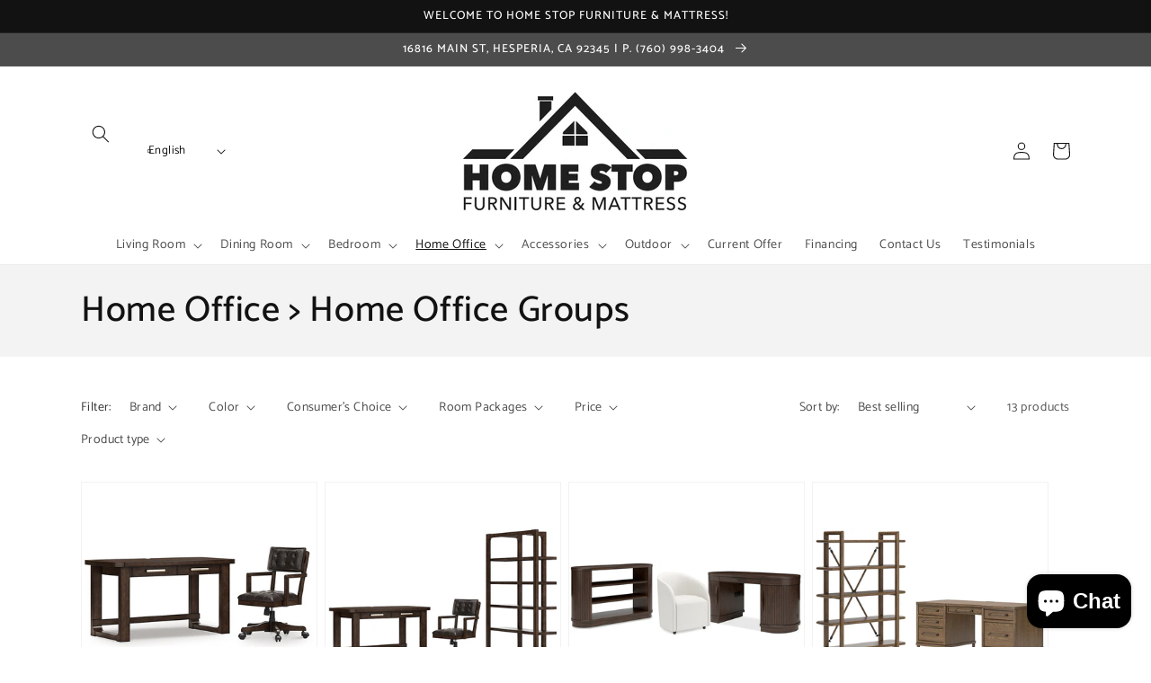

--- FILE ---
content_type: text/html; charset=utf-8
request_url: https://www.homestopfurniture.com/collections/home-office-home-office-groups
body_size: 40000
content:
<!doctype html>
<html class="no-js" lang="en">
  <head>
    <meta charset="utf-8">
    <meta http-equiv="X-UA-Compatible" content="IE=edge">
    <meta name="viewport" content="width=device-width,initial-scale=1">
    <meta name="theme-color" content="">
    <link rel="canonical" href="https://www.homestopfurniture.com/collections/home-office-home-office-groups">
    <link rel="preconnect" href="https://cdn.shopify.com" crossorigin><link rel="icon" type="image/png" href="//www.homestopfurniture.com/cdn/shop/files/Screen_Shot_2021-05-25_at_5.52.52_PM_32x32.png?v=1621979613"><link rel="preconnect" href="https://fonts.shopifycdn.com" crossorigin><title>
      Home Office &gt; Home Office Groups
 &ndash; Home Stop Furniture (CA)</title>

    

    

<meta property="og:site_name" content="Home Stop Furniture (CA)">
<meta property="og:url" content="https://www.homestopfurniture.com/collections/home-office-home-office-groups">
<meta property="og:title" content="Home Office &gt; Home Office Groups">
<meta property="og:type" content="product.group">
<meta property="og:description" content="Home Stop Furniture and Mattress (Hesperia)
16816 Main St
Hesperia, CA 92345

Home Stop Furniture and Mattress (Phelan)
4037 Phelan Rd C-2
Phelan, CA 92371"><meta property="og:image" content="http://www.homestopfurniture.com/cdn/shop/files/Home_Stop_Furniture_and_Mattress_logo_250x_f69a59c4-fd09-4137-907b-bd959b278837.png?v=1660596496">
  <meta property="og:image:secure_url" content="https://www.homestopfurniture.com/cdn/shop/files/Home_Stop_Furniture_and_Mattress_logo_250x_f69a59c4-fd09-4137-907b-bd959b278837.png?v=1660596496">
  <meta property="og:image:width" content="250">
  <meta property="og:image:height" content="132"><meta name="twitter:card" content="summary_large_image">
<meta name="twitter:title" content="Home Office &gt; Home Office Groups">
<meta name="twitter:description" content="Home Stop Furniture and Mattress (Hesperia)
16816 Main St
Hesperia, CA 92345

Home Stop Furniture and Mattress (Phelan)
4037 Phelan Rd C-2
Phelan, CA 92371">


    <script src="//www.homestopfurniture.com/cdn/shop/t/5/assets/global.js?v=173888970843598920471713388138" defer="defer"></script>
    <script>window.performance && window.performance.mark && window.performance.mark('shopify.content_for_header.start');</script><meta name="facebook-domain-verification" content="g53q81w3dlj9r7e0ol0qq2o7m4e4v9">
<meta name="facebook-domain-verification" content="zbxqtt0dlvutuadcsem4x0jbzzs14j">
<meta id="shopify-digital-wallet" name="shopify-digital-wallet" content="/53299740862/digital_wallets/dialog">
<meta name="shopify-checkout-api-token" content="a92080015a01c60d30abfece980b5f84">
<link rel="alternate" type="application/atom+xml" title="Feed" href="/collections/home-office-home-office-groups.atom" />
<link rel="alternate" hreflang="x-default" href="https://www.homestopfurniture.com/collections/home-office-home-office-groups">
<link rel="alternate" hreflang="en" href="https://www.homestopfurniture.com/collections/home-office-home-office-groups">
<link rel="alternate" hreflang="es" href="https://www.homestopfurniture.com/es/collections/home-office-home-office-groups">
<link rel="alternate" type="application/json+oembed" href="https://www.homestopfurniture.com/collections/home-office-home-office-groups.oembed">
<script async="async" src="/checkouts/internal/preloads.js?locale=en-US"></script>
<link rel="preconnect" href="https://shop.app" crossorigin="anonymous">
<script async="async" src="https://shop.app/checkouts/internal/preloads.js?locale=en-US&shop_id=53299740862" crossorigin="anonymous"></script>
<script id="apple-pay-shop-capabilities" type="application/json">{"shopId":53299740862,"countryCode":"US","currencyCode":"USD","merchantCapabilities":["supports3DS"],"merchantId":"gid:\/\/shopify\/Shop\/53299740862","merchantName":"Home Stop Furniture (CA)","requiredBillingContactFields":["postalAddress","email"],"requiredShippingContactFields":["postalAddress","email"],"shippingType":"shipping","supportedNetworks":["visa","masterCard","amex","discover","elo","jcb"],"total":{"type":"pending","label":"Home Stop Furniture (CA)","amount":"1.00"},"shopifyPaymentsEnabled":true,"supportsSubscriptions":true}</script>
<script id="shopify-features" type="application/json">{"accessToken":"a92080015a01c60d30abfece980b5f84","betas":["rich-media-storefront-analytics"],"domain":"www.homestopfurniture.com","predictiveSearch":true,"shopId":53299740862,"locale":"en"}</script>
<script>var Shopify = Shopify || {};
Shopify.shop = "home-stop-furniture-ca.myshopify.com";
Shopify.locale = "en";
Shopify.currency = {"active":"USD","rate":"1.0"};
Shopify.country = "US";
Shopify.theme = {"name":"IMR Dawn","id":132590403826,"schema_name":"Dawn","schema_version":"3.0.0","theme_store_id":null,"role":"main"};
Shopify.theme.handle = "null";
Shopify.theme.style = {"id":null,"handle":null};
Shopify.cdnHost = "www.homestopfurniture.com/cdn";
Shopify.routes = Shopify.routes || {};
Shopify.routes.root = "/";</script>
<script type="module">!function(o){(o.Shopify=o.Shopify||{}).modules=!0}(window);</script>
<script>!function(o){function n(){var o=[];function n(){o.push(Array.prototype.slice.apply(arguments))}return n.q=o,n}var t=o.Shopify=o.Shopify||{};t.loadFeatures=n(),t.autoloadFeatures=n()}(window);</script>
<script>
  window.ShopifyPay = window.ShopifyPay || {};
  window.ShopifyPay.apiHost = "shop.app\/pay";
  window.ShopifyPay.redirectState = null;
</script>
<script id="shop-js-analytics" type="application/json">{"pageType":"collection"}</script>
<script defer="defer" async type="module" src="//www.homestopfurniture.com/cdn/shopifycloud/shop-js/modules/v2/client.init-shop-cart-sync_IZsNAliE.en.esm.js"></script>
<script defer="defer" async type="module" src="//www.homestopfurniture.com/cdn/shopifycloud/shop-js/modules/v2/chunk.common_0OUaOowp.esm.js"></script>
<script type="module">
  await import("//www.homestopfurniture.com/cdn/shopifycloud/shop-js/modules/v2/client.init-shop-cart-sync_IZsNAliE.en.esm.js");
await import("//www.homestopfurniture.com/cdn/shopifycloud/shop-js/modules/v2/chunk.common_0OUaOowp.esm.js");

  window.Shopify.SignInWithShop?.initShopCartSync?.({"fedCMEnabled":true,"windoidEnabled":true});

</script>
<script>
  window.Shopify = window.Shopify || {};
  if (!window.Shopify.featureAssets) window.Shopify.featureAssets = {};
  window.Shopify.featureAssets['shop-js'] = {"shop-cart-sync":["modules/v2/client.shop-cart-sync_DLOhI_0X.en.esm.js","modules/v2/chunk.common_0OUaOowp.esm.js"],"init-fed-cm":["modules/v2/client.init-fed-cm_C6YtU0w6.en.esm.js","modules/v2/chunk.common_0OUaOowp.esm.js"],"shop-button":["modules/v2/client.shop-button_BCMx7GTG.en.esm.js","modules/v2/chunk.common_0OUaOowp.esm.js"],"shop-cash-offers":["modules/v2/client.shop-cash-offers_BT26qb5j.en.esm.js","modules/v2/chunk.common_0OUaOowp.esm.js","modules/v2/chunk.modal_CGo_dVj3.esm.js"],"init-windoid":["modules/v2/client.init-windoid_B9PkRMql.en.esm.js","modules/v2/chunk.common_0OUaOowp.esm.js"],"init-shop-email-lookup-coordinator":["modules/v2/client.init-shop-email-lookup-coordinator_DZkqjsbU.en.esm.js","modules/v2/chunk.common_0OUaOowp.esm.js"],"shop-toast-manager":["modules/v2/client.shop-toast-manager_Di2EnuM7.en.esm.js","modules/v2/chunk.common_0OUaOowp.esm.js"],"shop-login-button":["modules/v2/client.shop-login-button_BtqW_SIO.en.esm.js","modules/v2/chunk.common_0OUaOowp.esm.js","modules/v2/chunk.modal_CGo_dVj3.esm.js"],"avatar":["modules/v2/client.avatar_BTnouDA3.en.esm.js"],"pay-button":["modules/v2/client.pay-button_CWa-C9R1.en.esm.js","modules/v2/chunk.common_0OUaOowp.esm.js"],"init-shop-cart-sync":["modules/v2/client.init-shop-cart-sync_IZsNAliE.en.esm.js","modules/v2/chunk.common_0OUaOowp.esm.js"],"init-customer-accounts":["modules/v2/client.init-customer-accounts_DenGwJTU.en.esm.js","modules/v2/client.shop-login-button_BtqW_SIO.en.esm.js","modules/v2/chunk.common_0OUaOowp.esm.js","modules/v2/chunk.modal_CGo_dVj3.esm.js"],"init-shop-for-new-customer-accounts":["modules/v2/client.init-shop-for-new-customer-accounts_JdHXxpS9.en.esm.js","modules/v2/client.shop-login-button_BtqW_SIO.en.esm.js","modules/v2/chunk.common_0OUaOowp.esm.js","modules/v2/chunk.modal_CGo_dVj3.esm.js"],"init-customer-accounts-sign-up":["modules/v2/client.init-customer-accounts-sign-up_D6__K_p8.en.esm.js","modules/v2/client.shop-login-button_BtqW_SIO.en.esm.js","modules/v2/chunk.common_0OUaOowp.esm.js","modules/v2/chunk.modal_CGo_dVj3.esm.js"],"checkout-modal":["modules/v2/client.checkout-modal_C_ZQDY6s.en.esm.js","modules/v2/chunk.common_0OUaOowp.esm.js","modules/v2/chunk.modal_CGo_dVj3.esm.js"],"shop-follow-button":["modules/v2/client.shop-follow-button_XetIsj8l.en.esm.js","modules/v2/chunk.common_0OUaOowp.esm.js","modules/v2/chunk.modal_CGo_dVj3.esm.js"],"lead-capture":["modules/v2/client.lead-capture_DvA72MRN.en.esm.js","modules/v2/chunk.common_0OUaOowp.esm.js","modules/v2/chunk.modal_CGo_dVj3.esm.js"],"shop-login":["modules/v2/client.shop-login_ClXNxyh6.en.esm.js","modules/v2/chunk.common_0OUaOowp.esm.js","modules/v2/chunk.modal_CGo_dVj3.esm.js"],"payment-terms":["modules/v2/client.payment-terms_CNlwjfZz.en.esm.js","modules/v2/chunk.common_0OUaOowp.esm.js","modules/v2/chunk.modal_CGo_dVj3.esm.js"]};
</script>
<script>(function() {
  var isLoaded = false;
  function asyncLoad() {
    if (isLoaded) return;
    isLoaded = true;
    var urls = ["https:\/\/cdn.shopify.com\/s\/files\/1\/0532\/9974\/0862\/t\/2\/assets\/globorequestforquote_init.min.js?shop=home-stop-furniture-ca.myshopify.com","https:\/\/cdn.shopify.com\/s\/files\/1\/0532\/9974\/0862\/t\/4\/assets\/globo.formbuilder.init.js?v=1646419636\u0026shop=home-stop-furniture-ca.myshopify.com"];
    for (var i = 0; i < urls.length; i++) {
      var s = document.createElement('script');
      s.type = 'text/javascript';
      s.async = true;
      s.src = urls[i];
      var x = document.getElementsByTagName('script')[0];
      x.parentNode.insertBefore(s, x);
    }
  };
  if(window.attachEvent) {
    window.attachEvent('onload', asyncLoad);
  } else {
    window.addEventListener('load', asyncLoad, false);
  }
})();</script>
<script id="__st">var __st={"a":53299740862,"offset":-28800,"reqid":"68975efa-05ce-47a0-8181-0f7cb71b2491-1768451110","pageurl":"www.homestopfurniture.com\/collections\/home-office-home-office-groups","u":"30b26f941266","p":"collection","rtyp":"collection","rid":271851094206};</script>
<script>window.ShopifyPaypalV4VisibilityTracking = true;</script>
<script id="captcha-bootstrap">!function(){'use strict';const t='contact',e='account',n='new_comment',o=[[t,t],['blogs',n],['comments',n],[t,'customer']],c=[[e,'customer_login'],[e,'guest_login'],[e,'recover_customer_password'],[e,'create_customer']],r=t=>t.map((([t,e])=>`form[action*='/${t}']:not([data-nocaptcha='true']) input[name='form_type'][value='${e}']`)).join(','),a=t=>()=>t?[...document.querySelectorAll(t)].map((t=>t.form)):[];function s(){const t=[...o],e=r(t);return a(e)}const i='password',u='form_key',d=['recaptcha-v3-token','g-recaptcha-response','h-captcha-response',i],f=()=>{try{return window.sessionStorage}catch{return}},m='__shopify_v',_=t=>t.elements[u];function p(t,e,n=!1){try{const o=window.sessionStorage,c=JSON.parse(o.getItem(e)),{data:r}=function(t){const{data:e,action:n}=t;return t[m]||n?{data:e,action:n}:{data:t,action:n}}(c);for(const[e,n]of Object.entries(r))t.elements[e]&&(t.elements[e].value=n);n&&o.removeItem(e)}catch(o){console.error('form repopulation failed',{error:o})}}const l='form_type',E='cptcha';function T(t){t.dataset[E]=!0}const w=window,h=w.document,L='Shopify',v='ce_forms',y='captcha';let A=!1;((t,e)=>{const n=(g='f06e6c50-85a8-45c8-87d0-21a2b65856fe',I='https://cdn.shopify.com/shopifycloud/storefront-forms-hcaptcha/ce_storefront_forms_captcha_hcaptcha.v1.5.2.iife.js',D={infoText:'Protected by hCaptcha',privacyText:'Privacy',termsText:'Terms'},(t,e,n)=>{const o=w[L][v],c=o.bindForm;if(c)return c(t,g,e,D).then(n);var r;o.q.push([[t,g,e,D],n]),r=I,A||(h.body.append(Object.assign(h.createElement('script'),{id:'captcha-provider',async:!0,src:r})),A=!0)});var g,I,D;w[L]=w[L]||{},w[L][v]=w[L][v]||{},w[L][v].q=[],w[L][y]=w[L][y]||{},w[L][y].protect=function(t,e){n(t,void 0,e),T(t)},Object.freeze(w[L][y]),function(t,e,n,w,h,L){const[v,y,A,g]=function(t,e,n){const i=e?o:[],u=t?c:[],d=[...i,...u],f=r(d),m=r(i),_=r(d.filter((([t,e])=>n.includes(e))));return[a(f),a(m),a(_),s()]}(w,h,L),I=t=>{const e=t.target;return e instanceof HTMLFormElement?e:e&&e.form},D=t=>v().includes(t);t.addEventListener('submit',(t=>{const e=I(t);if(!e)return;const n=D(e)&&!e.dataset.hcaptchaBound&&!e.dataset.recaptchaBound,o=_(e),c=g().includes(e)&&(!o||!o.value);(n||c)&&t.preventDefault(),c&&!n&&(function(t){try{if(!f())return;!function(t){const e=f();if(!e)return;const n=_(t);if(!n)return;const o=n.value;o&&e.removeItem(o)}(t);const e=Array.from(Array(32),(()=>Math.random().toString(36)[2])).join('');!function(t,e){_(t)||t.append(Object.assign(document.createElement('input'),{type:'hidden',name:u})),t.elements[u].value=e}(t,e),function(t,e){const n=f();if(!n)return;const o=[...t.querySelectorAll(`input[type='${i}']`)].map((({name:t})=>t)),c=[...d,...o],r={};for(const[a,s]of new FormData(t).entries())c.includes(a)||(r[a]=s);n.setItem(e,JSON.stringify({[m]:1,action:t.action,data:r}))}(t,e)}catch(e){console.error('failed to persist form',e)}}(e),e.submit())}));const S=(t,e)=>{t&&!t.dataset[E]&&(n(t,e.some((e=>e===t))),T(t))};for(const o of['focusin','change'])t.addEventListener(o,(t=>{const e=I(t);D(e)&&S(e,y())}));const B=e.get('form_key'),M=e.get(l),P=B&&M;t.addEventListener('DOMContentLoaded',(()=>{const t=y();if(P)for(const e of t)e.elements[l].value===M&&p(e,B);[...new Set([...A(),...v().filter((t=>'true'===t.dataset.shopifyCaptcha))])].forEach((e=>S(e,t)))}))}(h,new URLSearchParams(w.location.search),n,t,e,['guest_login'])})(!0,!0)}();</script>
<script integrity="sha256-4kQ18oKyAcykRKYeNunJcIwy7WH5gtpwJnB7kiuLZ1E=" data-source-attribution="shopify.loadfeatures" defer="defer" src="//www.homestopfurniture.com/cdn/shopifycloud/storefront/assets/storefront/load_feature-a0a9edcb.js" crossorigin="anonymous"></script>
<script crossorigin="anonymous" defer="defer" src="//www.homestopfurniture.com/cdn/shopifycloud/storefront/assets/shopify_pay/storefront-65b4c6d7.js?v=20250812"></script>
<script data-source-attribution="shopify.dynamic_checkout.dynamic.init">var Shopify=Shopify||{};Shopify.PaymentButton=Shopify.PaymentButton||{isStorefrontPortableWallets:!0,init:function(){window.Shopify.PaymentButton.init=function(){};var t=document.createElement("script");t.src="https://www.homestopfurniture.com/cdn/shopifycloud/portable-wallets/latest/portable-wallets.en.js",t.type="module",document.head.appendChild(t)}};
</script>
<script data-source-attribution="shopify.dynamic_checkout.buyer_consent">
  function portableWalletsHideBuyerConsent(e){var t=document.getElementById("shopify-buyer-consent"),n=document.getElementById("shopify-subscription-policy-button");t&&n&&(t.classList.add("hidden"),t.setAttribute("aria-hidden","true"),n.removeEventListener("click",e))}function portableWalletsShowBuyerConsent(e){var t=document.getElementById("shopify-buyer-consent"),n=document.getElementById("shopify-subscription-policy-button");t&&n&&(t.classList.remove("hidden"),t.removeAttribute("aria-hidden"),n.addEventListener("click",e))}window.Shopify?.PaymentButton&&(window.Shopify.PaymentButton.hideBuyerConsent=portableWalletsHideBuyerConsent,window.Shopify.PaymentButton.showBuyerConsent=portableWalletsShowBuyerConsent);
</script>
<script data-source-attribution="shopify.dynamic_checkout.cart.bootstrap">document.addEventListener("DOMContentLoaded",(function(){function t(){return document.querySelector("shopify-accelerated-checkout-cart, shopify-accelerated-checkout")}if(t())Shopify.PaymentButton.init();else{new MutationObserver((function(e,n){t()&&(Shopify.PaymentButton.init(),n.disconnect())})).observe(document.body,{childList:!0,subtree:!0})}}));
</script>
<link id="shopify-accelerated-checkout-styles" rel="stylesheet" media="screen" href="https://www.homestopfurniture.com/cdn/shopifycloud/portable-wallets/latest/accelerated-checkout-backwards-compat.css" crossorigin="anonymous">
<style id="shopify-accelerated-checkout-cart">
        #shopify-buyer-consent {
  margin-top: 1em;
  display: inline-block;
  width: 100%;
}

#shopify-buyer-consent.hidden {
  display: none;
}

#shopify-subscription-policy-button {
  background: none;
  border: none;
  padding: 0;
  text-decoration: underline;
  font-size: inherit;
  cursor: pointer;
}

#shopify-subscription-policy-button::before {
  box-shadow: none;
}

      </style>
<script id="sections-script" data-sections="header,footer" defer="defer" src="//www.homestopfurniture.com/cdn/shop/t/5/compiled_assets/scripts.js?541"></script>
<script>window.performance && window.performance.mark && window.performance.mark('shopify.content_for_header.end');</script>


    <style data-shopify>
      @font-face {
  font-family: Catamaran;
  font-weight: 400;
  font-style: normal;
  font-display: swap;
  src: url("//www.homestopfurniture.com/cdn/fonts/catamaran/catamaran_n4.97787e924c88922c7d20919761339dda1e5276ad.woff2") format("woff2"),
       url("//www.homestopfurniture.com/cdn/fonts/catamaran/catamaran_n4.cfda140ba68e3253077b759e3de0d67c4d8b231e.woff") format("woff");
}

      @font-face {
  font-family: Catamaran;
  font-weight: 700;
  font-style: normal;
  font-display: swap;
  src: url("//www.homestopfurniture.com/cdn/fonts/catamaran/catamaran_n7.c7720328a326501d0a4fcb3373c1ca68129c3c78.woff2") format("woff2"),
       url("//www.homestopfurniture.com/cdn/fonts/catamaran/catamaran_n7.546366ab8abd7a13c41dd63a25b42966c7f197f4.woff") format("woff");
}

      
      
      @font-face {
  font-family: Catamaran;
  font-weight: 500;
  font-style: normal;
  font-display: swap;
  src: url("//www.homestopfurniture.com/cdn/fonts/catamaran/catamaran_n5.4aa795ab3dba7215fa978a20cc46e8ec5724da5c.woff2") format("woff2"),
       url("//www.homestopfurniture.com/cdn/fonts/catamaran/catamaran_n5.2e1a946b3a110f8347491a85c87d2bfe14ca3f8f.woff") format("woff");
}


      :root {
        --font-body-family: Catamaran, sans-serif;
        --font-body-style: normal;
        --font-body-weight: 400;

        --font-heading-family: Catamaran, sans-serif;
        --font-heading-style: normal;
        --font-heading-weight: 500;

        --font-body-scale: 1.0;
        --font-heading-scale: 1.0;

        --color-base-text: 18, 18, 18;
        --color-shadow: 18, 18, 18;
        --color-base-background-1: 255, 255, 255;
        --color-base-background-2: 243, 243, 243;
        --color-base-solid-button-labels: 255, 255, 255;
        --color-base-outline-button-labels: 18, 18, 18;
        --color-base-accent-1: 124, 0, 0;
        --color-base-accent-2: 76, 76, 76;
        --color-sale-badge: 18, 18, 18;
        --color-sold-out-badge: 18, 18, 18;
        --color-consumers-coice-badge: 124, 0, 0;
        --color-evc-badge: 18, 18, 18;
        --color-custom-badge: 51, 79, 180;
        --color-in-stock: 60, 147, 66;
        --color-low-stock: 233, 145, 20;
        --color-no-stock: 191, 38, 47;
        
        --payment-terms-background-color: #FFFFFF;

        --gradient-base-background-1: #FFFFFF;
        --gradient-base-background-2: #F3F3F3;
        --gradient-base-accent-1: #7c0000;
        --gradient-base-accent-2: #4c4c4c;

        --media-padding: px;
        --media-border-opacity: 0.05;
        --media-border-width: 1px;
        --media-radius: 0px;
        --media-shadow-opacity: 0.0;
        --media-shadow-horizontal-offset: 0px;
        --media-shadow-vertical-offset: 0px;
        --media-shadow-blur-radius: 0px;

        --page-width: 120rem;
        --page-width-margin: 0rem;

        --card-image-padding: 0.0rem;
        --card-corner-radius: 0.0rem;
        --card-text-alignment: left;
        --card-border-width: 0.0rem;
        --card-border-opacity: 0.0;
        --card-shadow-opacity: 0.1;
        --card-shadow-horizontal-offset: 0.0rem;
        --card-shadow-vertical-offset: 0.0rem;
        --card-shadow-blur-radius: 0.0rem;

        --badge-corner-radius: 4.0rem;

        --popup-border-width: 1px;
        --popup-border-opacity: 0.1;
        --popup-corner-radius: 0px;
        --popup-shadow-opacity: 0.0;
        --popup-shadow-horizontal-offset: 0px;
        --popup-shadow-vertical-offset: 0px;
        --popup-shadow-blur-radius: 0px;

        --drawer-border-width: 1px;
        --drawer-border-opacity: 0.1;
        --drawer-shadow-opacity: 0.0;
        --drawer-shadow-horizontal-offset: 0px;
        --drawer-shadow-vertical-offset: 0px;
        --drawer-shadow-blur-radius: 0px;

        --spacing-sections-desktop: 0px;
        --spacing-sections-mobile: 0px;

        --grid-desktop-vertical-spacing: 8px;
        --grid-desktop-horizontal-spacing: 8px;
        --grid-mobile-vertical-spacing: 4px;
        --grid-mobile-horizontal-spacing: 4px;

        --text-boxes-border-opacity: 0.0;
        --text-boxes-border-width: 0px;
        --text-boxes-radius: 0px;
        --text-boxes-shadow-opacity: 0.0;
        --text-boxes-shadow-horizontal-offset: 0px;
        --text-boxes-shadow-vertical-offset: 0px;
        --text-boxes-shadow-blur-radius: 0px;

        --buttons-radius: 0px;
        --buttons-radius-outset: 0px;
        --buttons-border-width: 1px;
        --buttons-border-opacity: 1.0;
        --buttons-shadow-opacity: 0.0;
        --buttons-shadow-horizontal-offset: 0px;
        --buttons-shadow-vertical-offset: 0px;
        --buttons-shadow-blur-radius: 0px;
        --buttons-border-offset: 0px;

        --inputs-radius: 0px;
        --inputs-border-width: 1px;
        --inputs-border-opacity: 0.55;
        --inputs-shadow-opacity: 0.0;
        --inputs-shadow-horizontal-offset: 0px;
        --inputs-margin-offset: 0px;
        --inputs-shadow-vertical-offset: 0px;
        --inputs-shadow-blur-radius: 0px;
        --inputs-radius-outset: 0px;

        --variant-pills-radius: 40px;
        --variant-pills-border-width: 1px;
        --variant-pills-border-opacity: 0.55;
        --variant-pills-shadow-opacity: 0.0;
        --variant-pills-shadow-horizontal-offset: 0px;
        --variant-pills-shadow-vertical-offset: 0px;
        --variant-pills-shadow-blur-radius: 0px;
      }

      *,
      *::before,
      *::after {
        box-sizing: inherit;
      }

      html {
        box-sizing: border-box;
        font-size: calc(var(--font-body-scale) * 62.5%);
        height: 100%;
      }

      body {
        display: grid;
        grid-template-rows: auto auto 1fr auto;
        grid-template-columns: 100%;
        min-height: 100%;
        margin: 0;
        font-size: 1.5rem;
        letter-spacing: 0.06rem;
        line-height: calc(1 + 0.8 / var(--font-body-scale));
        font-family: var(--font-body-family);
        font-style: var(--font-body-style);
        font-weight: var(--font-body-weight);
      }

      @media screen and (min-width: 750px) {
        body {
          font-size: 1.6rem;
        }
      }
    </style>

    <link href="//www.homestopfurniture.com/cdn/shop/t/5/assets/base.css?v=97533154621372069501695325803" rel="stylesheet" type="text/css" media="all" />
<link rel="preload" as="font" href="//www.homestopfurniture.com/cdn/fonts/catamaran/catamaran_n4.97787e924c88922c7d20919761339dda1e5276ad.woff2" type="font/woff2" crossorigin><link rel="preload" as="font" href="//www.homestopfurniture.com/cdn/fonts/catamaran/catamaran_n5.4aa795ab3dba7215fa978a20cc46e8ec5724da5c.woff2" type="font/woff2" crossorigin><link rel="stylesheet" href="//www.homestopfurniture.com/cdn/shop/t/5/assets/component-predictive-search.css?v=165644661289088488651651757169" media="print" onload="this.media='all'"><script>document.documentElement.className = document.documentElement.className.replace('no-js', 'js');
    if (Shopify.designMode) {
      document.documentElement.classList.add('shopify-design-mode');
    }
    </script>
    
    <script>
  const pfInterval = setInterval(() => {
    var headerSearch = document.querySelector('.header__search');
    var form = document.querySelector('localization-form');
    if(form) {
      clearInterval(pfInterval);
      var formClone = form.cloneNode(true);
      headerSearch.append(formClone);
      // headerSearch.prepend(formClone);
    }
  }, 100)
</script>

<style>
  .header__search:has(#FooterLanguageForm) {
    align-items: center;
  }

  .header__search #FooterLanguageForm {
    display: none;
  }

  @media (min-width: 990px) {
    .header__search #FooterLanguageForm {
      display: block;
    }
  }

  .header__search #FooterLanguageLabel {
    display: none;
  }

  .header__search #FooterLanguageList {
    top: 140%;
    bottom: auto;
  }

  .header__icons {
    align-items: center;
  }

  @media (min-width: 750px) {
    .footer__payment + .footer__copyright {
      text-align: right;
    }
  }
</style>

  <!-- BEGIN app block: shopify://apps/powerful-form-builder/blocks/app-embed/e4bcb1eb-35b2-42e6-bc37-bfe0e1542c9d --><script type="text/javascript" hs-ignore data-cookieconsent="ignore">
  var Globo = Globo || {};
  var globoFormbuilderRecaptchaInit = function(){};
  var globoFormbuilderHcaptchaInit = function(){};
  window.Globo.FormBuilder = window.Globo.FormBuilder || {};
  window.Globo.FormBuilder.shop = {"configuration":{"money_format":"${{amount}}"},"pricing":{"features":{"bulkOrderForm":false,"cartForm":false,"fileUpload":2,"removeCopyright":false}},"settings":{"copyright":"Powered by Globo <a href=\"https://apps.shopify.com/form-builder-contact-form\" target=\"_blank\">Contact Form</a>","hideWaterMark":false,"reCaptcha":{"recaptchaType":"v2","siteKey":false,"languageCode":"en"},"scrollTop":false,"additionalColumns":[]},"encryption_form_id":0,"url":"https://form.globosoftware.net/"};

  if(window.Globo.FormBuilder.shop.settings.customCssEnabled && window.Globo.FormBuilder.shop.settings.customCssCode){
    const customStyle = document.createElement('style');
    customStyle.type = 'text/css';
    customStyle.innerHTML = window.Globo.FormBuilder.shop.settings.customCssCode;
    document.head.appendChild(customStyle);
  }

  window.Globo.FormBuilder.forms = [];
    
      
      
      
      window.Globo.FormBuilder.forms[43028] = {"43028":{"header":{"active":true,"title":"Yes! Email My Special Coupon Offer Now","description":"\u003cp\u003e\u003cspan style=\"color: rgb(9, 9, 9); background-color: rgb(255, 255, 255);\"\u003eReceive Exclusive Tips, Trends, Special Offers and Online Only Sales from Home Stop Furniture \u0026amp; Mattress!\u003c\/span\u003e\u003c\/p\u003e"},"elements":[{"id":"text","type":"text","label":"Name","placeholder":"Name","description":"","limitCharacters":false,"characters":100,"hideLabel":false,"keepPositionLabel":false,"required":true,"ifHideLabel":false,"inputIcon":"","columnWidth":100},{"id":"email","type":"email","label":"Email","placeholder":"Email","description":"","limitCharacters":false,"characters":100,"hideLabel":false,"keepPositionLabel":false,"required":true,"ifHideLabel":false,"inputIcon":"","columnWidth":100},{"id":"phone","type":"phone","label":"Phone","placeholder":"Phone","description":"","validatePhone":false,"onlyShowFlag":false,"defaultCountryCode":"us","limitCharacters":false,"characters":100,"hideLabel":false,"keepPositionLabel":false,"required":false,"ifHideLabel":false,"inputIcon":"","columnWidth":100}],"add-elements":null,"footer":{"description":"\u003cp\u003e\u003cspan style=\"background-color: rgb(255, 255, 255); color: rgb(9, 9, 9);\"\u003eBy clicking \"Sign Up\" I agree to receive future online specials and offers.\u003c\/span\u003e\u003c\/p\u003e","previousText":"Previous","nextText":"Next","submitText":"SIGN UP","resetButton":false,"resetButtonText":"Reset","submitFullWidth":true,"submitAlignment":"left"},"mail":{"admin":null,"customer":{"enable":true,"emailType":"elementEmail","selectEmail":"onlyEmail","emailId":"email","emailConditional":false,"note":"You can use variables which will help you create a dynamic content","subject":"Thanks for your submission!","content":"\u003cp\u003eThanks for submitting your information to Home Stop Furniture!\u003c\/p\u003e\n\u003cp\u003e\u0026nbsp;\u003c\/p\u003e\n\u003cp\u003e\u003cimg src=\"https:\/\/cdn.shopify.com\/s\/files\/1\/0532\/9974\/0862\/files\/1homestopcoupon_400x275_76148bc5-a77a-4934-8223-696d06775d02.png?v=1643639632\" alt=\"\" width=\"400\" height=\"275\" \/\u003e\u003c\/p\u003e\n\u003cp\u003e\u0026nbsp;\u003c\/p\u003e\n\u003cp\u003eIf you have any questions or comments, leave us a message on our Contact Us page, or\u0026nbsp;call the store Monday-Friday 10am-7pm.\u0026nbsp;\u003c\/p\u003e\n\u003cp\u003eHesperia, CA:\u0026nbsp;\u003ca style=\"box-sizing: border-box; color: #090909; text-decoration-line: none; transition: all 0.2s ease-in-out 0s; outline: 0px; outline-offset: -2px; font-family: 'Open Sans', sans-serif; font-size: 14px;\" title=\"Call Home Stop Furniture and Mattress (Hesperia)\" href=\"tel:(760) 998-3404\"\u003e(760) 998-3404\u003c\/a\u003e\u0026nbsp;\u003cbr \/\u003ePhelen, CA: \u003ca style=\"box-sizing: border-box; color: #090909; text-decoration-line: none; transition: all 0.2s ease-in-out 0s; outline: 0px; outline-offset: -2px; font-family: 'Open Sans', sans-serif; font-size: 14px;\" title=\"Call Home Stop Furniture and Mattress (Phelan)\" href=\"tel:442-936-9074\"\u003e(442) 936-9074\u003c\/a\u003e\u0026nbsp;\u003c\/p\u003e\n\u003cp\u003e\u0026nbsp;\u003c\/p\u003e\n\u003cp\u003eThanks so much, and have a great day!\u003c\/p\u003e\n\u003ctable class=\"row content\" style=\"width: 100%; border-spacing: 0; border-collapse: collapse;\"\u003e\n\u003ctbody\u003e\n\u003ctr\u003e\n\u003ctd class=\"content__cell\" style=\"font-family: -apple-system, BlinkMacSystemFont, Roboto, Oxygen, Ubuntu, Cantarell, Fira Sans, Droid Sans, Helvetica Neue, sans-serif; padding-bottom: 40px;\"\u003e\u0026nbsp;\u003c\/td\u003e\n\u003c\/tr\u003e\n\u003c\/tbody\u003e\n\u003c\/table\u003e","islimitWidth":false,"maxWidth":"600"}},"appearance":{"layout":"boxed","width":600,"style":"classic","mainColor":"rgba(9,9,9,1)","headingColor":"#000","labelColor":"#000","descriptionColor":"#6c757d","optionColor":"#000","paragraphColor":"#000","paragraphBackground":"#fff","background":"none","backgroundColor":"#FFF","backgroundImage":"","backgroundImageAlignment":"middle","floatingIcon":"\u003csvg aria-hidden=\"true\" focusable=\"false\" data-prefix=\"far\" data-icon=\"envelope\" class=\"svg-inline--fa fa-envelope fa-w-16\" role=\"img\" xmlns=\"http:\/\/www.w3.org\/2000\/svg\" viewBox=\"0 0 512 512\"\u003e\u003cpath fill=\"currentColor\" d=\"M464 64H48C21.49 64 0 85.49 0 112v288c0 26.51 21.49 48 48 48h416c26.51 0 48-21.49 48-48V112c0-26.51-21.49-48-48-48zm0 48v40.805c-22.422 18.259-58.168 46.651-134.587 106.49-16.841 13.247-50.201 45.072-73.413 44.701-23.208.375-56.579-31.459-73.413-44.701C106.18 199.465 70.425 171.067 48 152.805V112h416zM48 400V214.398c22.914 18.251 55.409 43.862 104.938 82.646 21.857 17.205 60.134 55.186 103.062 54.955 42.717.231 80.509-37.199 103.053-54.947 49.528-38.783 82.032-64.401 104.947-82.653V400H48z\"\u003e\u003c\/path\u003e\u003c\/svg\u003e","floatingText":"","displayOnAllPage":false,"position":"bottom right","formType":"normalForm","newTemplate":false},"reCaptcha":{"enable":false,"note":"Please make sure that you have set Google reCaptcha v2 Site key and Secret key in \u003ca href=\"\/admin\/settings\"\u003eSettings\u003c\/a\u003e"},"errorMessage":{"required":"Please fill in field","invalid":"Invalid","invalidName":"Invalid name","invalidEmail":"Invalid email","invalidURL":"Invalid URL","invalidPhone":"Invalid phone","invalidNumber":"Invalid number","invalidPassword":"Invalid password","confirmPasswordNotMatch":"Confirmed password doesn't match","customerAlreadyExists":"Customer already exists","fileSizeLimit":"File size limit exceeded","fileNotAllowed":"File extension not allowed","requiredCaptcha":"Please, enter the captcha","requiredProducts":"Please select product","limitQuantity":"The number of products left in stock has been exceeded","shopifyInvalidPhone":"phone - Enter a valid phone number to use this delivery method","shopifyPhoneHasAlready":"phone - Phone has already been taken","shopifyInvalidProvice":"addresses.province - is not valid","otherError":"Something went wrong, please try again"},"afterSubmit":{"action":"clearForm","message":"\u003ch4\u003eThanks for getting in touch!\u0026nbsp;\u003c\/h4\u003e\u003cp\u003e\u003cbr\u003e\u003c\/p\u003e\u003cp\u003eWe appreciate you contacting us. One of our colleagues will get back in touch with you soon!\u003c\/p\u003e\u003cp\u003e\u003cbr\u003e\u003c\/p\u003e\u003cp\u003eHave a great day!\u003c\/p\u003e","redirectUrl":"","enableGa":false,"gaEventName":"globo_form_submit","gaEventCategory":"Form Builder by Globo","gaEventAction":"Submit","gaEventLabel":"Contact us form","enableFpx":false,"fpxTrackerName":""},"integration":{"shopify":{"createAccount":true,"ifExist":"continueAndUpdate","showMessage":false,"messageRedirectToLogin":"You already registered. Click \u003ca href=\"\/account\/login\"\u003ehere\u003c\/a\u003e to login","sendEmailInvite":false,"sendEmailInviteWhenExist":false,"acceptsMarketing":true,"overwriteCustomerExisting":true,"note":"Learn \u003ca href=\"https:\/\/www.google.com\/\" target=\"_blank\"\u003ehow to connect\u003c\/a\u003e form elements to Shopify customer data","integrationElements":{"datetime":"additional.provide_your_birthday_to_receive_special_birthday_offers","checkbox":"additional.i_am_interested_in","text":"first_name","email":"email","phone":"phone"}},"mailChimp":{"loading":"","enable":false,"list":false,"note":"Learn \u003ca href=\"https:\/\/www.google.com\/\" target=\"_blank\"\u003ehow to connect\u003c\/a\u003e form elements to Mailchimp subscriber data","integrationElements":[]},"klaviyo":{"loading":"","enable":false,"list":false,"note":"Learn \u003ca href=\"https:\/\/www.google.com\/\" target=\"_blank\"\u003ehow to connect\u003c\/a\u003e form elements to Klaviyo subscriber data","integrationElements":{"klaviyoemail":"","first_name":"","last_name":"","title":"","organization":"","phone_number":"","address1":"","address2":"","city":"","region":"","zip":"","country":"","latitude":"","longitude":""}},"zapier":{"enable":false,"webhookUrl":""},"hubspot":{"loading":"","enable":false,"list":false,"integrationElements":[]},"omnisend":{"loading":"","enable":false,"integrationElements":{"email":"","firstName":"","lastName":"","status":"","country":"","state":"","city":"","phone":"","postalCode":"","gender":"","birthdate":"","tags":"","customProperties1":"","customProperties2":"","customProperties3":"","customProperties4":"","customProperties5":""}},"getresponse":{"loading":"","enable":false,"list":false,"integrationElements":{"email":"","name":"","gender":"","birthdate":"","company":"","city":"","state":"","street":"","postal_code":"","country":"","phone":"","fax":"","comment":"","ref":"","url":"","tags":"","dayOfCycle":"","scoring":""}},"sendinblue":{"loading":"","enable":false,"list":false,"integrationElements":[]},"campaignmonitor":{"loading":"","enable":false,"list":false,"integrationElements":[]},"activecampaign":{"loading":"","enable":false,"list":[],"integrationElements":[]},"googleCalendar":{"loading":"","enable":false,"list":"","integrationElements":{"starttime":"","endtime":"","summary":"","location":"","description":"","attendees":""}},"googleSheet":{"loading":"","enable":false,"spreadsheetdestination":"","listFields":[],"submissionIp":false}},"accountPage":{"showAccountDetail":false,"registrationPage":false,"editAccountPage":false,"header":"Header","active":false,"title":"Account details","headerDescription":"Fill out the form to change account information","afterUpdate":"Message after update","message":"\u003ch5\u003eAccount edited successfully!\u003c\/h5\u003e","footer":"Footer","updateText":"Update","footerDescription":""},"publish":{"requiredLogin":false,"requiredLoginMessage":"Please \u003ca href='\/account\/login' title='login'\u003elogin\u003c\/a\u003e to continue","publishType":"embedCode","embedCode":"\u003cdiv class=\"globo-formbuilder\" data-id=\"\"\u003e\u003c\/div\u003e","shortCode":"\u003cdiv class=\"globo-formbuilder\" data-id=\"\"\u003e\u003c\/div\u003e","popup":"\u003cbutton class=\"globo-formbuilder-open\" data-id=\"ZmFsc2U=\"\u003eOpen form\u003c\/button\u003e","lightbox":"\u003cdiv class=\"globo-formbuilder\" data-id=\"\"\u003e\u003c\/div\u003e","enableAddShortCode":false,"selectPage":"index","selectPositionOnPage":"top","selectTime":"forever","setCookie":"1","setCookieHours":"1","setCookieWeeks":"1"},"isStepByStepForm":false,"html":"\n\u003cdiv class=\"globo-form boxed-form globo-form-id-43028\"\u003e\n\u003cstyle\u003e\n.globo-form-id-43028 .globo-form-app{\n    max-width: 600px;\n    width: -webkit-fill-available;\n    \n    \n}\n\n.globo-form-id-43028 .globo-form-app .globo-heading{\n    color: #000\n}\n.globo-form-id-43028 .globo-form-app .globo-description,\n.globo-form-id-43028 .globo-form-app .header .globo-description{\n    color: #6c757d\n}\n.globo-form-id-43028 .globo-form-app .globo-label,\n.globo-form-id-43028 .globo-form-app .globo-form-control label.globo-label,\n.globo-form-id-43028 .globo-form-app .globo-form-control label.globo-label span.label-content{\n    color: #000;\n    text-align: left !important;\n}\n.globo-form-id-43028 .globo-form-app .globo-label.globo-position-label{\n    height: 20px !important;\n}\n.globo-form-id-43028 .globo-form-app .globo-form-control .help-text.globo-description{\n    color: #6c757d\n}\n.globo-form-id-43028 .globo-form-app .globo-form-control .checkbox-wrapper .globo-option,\n.globo-form-id-43028 .globo-form-app .globo-form-control .radio-wrapper .globo-option\n{\n    color: #000\n}\n.globo-form-id-43028 .globo-form-app .footer{\n    text-align:left;\n}\n.globo-form-id-43028 .globo-form-app .footer button{\n    border:1px solid rgba(9,9,9,1);\n    \n        width:100%;\n    \n}\n.globo-form-id-43028 .globo-form-app .footer button.submit,\n.globo-form-id-43028 .globo-form-app .footer button.checkout,\n.globo-form-id-43028 .globo-form-app .footer button.action.loading .spinner{\n    background-color: rgba(9,9,9,1);\n    color : #ffffff;\n}\n.globo-form-id-43028 .globo-form-app .globo-form-control .star-rating\u003efieldset:not(:checked)\u003elabel:before {\n    content: url('data:image\/svg+xml; utf8, \u003csvg aria-hidden=\"true\" focusable=\"false\" data-prefix=\"far\" data-icon=\"star\" class=\"svg-inline--fa fa-star fa-w-18\" role=\"img\" xmlns=\"http:\/\/www.w3.org\/2000\/svg\" viewBox=\"0 0 576 512\"\u003e\u003cpath fill=\"rgba(9,9,9,1)\" d=\"M528.1 171.5L382 150.2 316.7 17.8c-11.7-23.6-45.6-23.9-57.4 0L194 150.2 47.9 171.5c-26.2 3.8-36.7 36.1-17.7 54.6l105.7 103-25 145.5c-4.5 26.3 23.2 46 46.4 33.7L288 439.6l130.7 68.7c23.2 12.2 50.9-7.4 46.4-33.7l-25-145.5 105.7-103c19-18.5 8.5-50.8-17.7-54.6zM388.6 312.3l23.7 138.4L288 385.4l-124.3 65.3 23.7-138.4-100.6-98 139-20.2 62.2-126 62.2 126 139 20.2-100.6 98z\"\u003e\u003c\/path\u003e\u003c\/svg\u003e');\n}\n.globo-form-id-43028 .globo-form-app .globo-form-control .star-rating\u003efieldset\u003einput:checked ~ label:before {\n    content: url('data:image\/svg+xml; utf8, \u003csvg aria-hidden=\"true\" focusable=\"false\" data-prefix=\"fas\" data-icon=\"star\" class=\"svg-inline--fa fa-star fa-w-18\" role=\"img\" xmlns=\"http:\/\/www.w3.org\/2000\/svg\" viewBox=\"0 0 576 512\"\u003e\u003cpath fill=\"rgba(9,9,9,1)\" d=\"M259.3 17.8L194 150.2 47.9 171.5c-26.2 3.8-36.7 36.1-17.7 54.6l105.7 103-25 145.5c-4.5 26.3 23.2 46 46.4 33.7L288 439.6l130.7 68.7c23.2 12.2 50.9-7.4 46.4-33.7l-25-145.5 105.7-103c19-18.5 8.5-50.8-17.7-54.6L382 150.2 316.7 17.8c-11.7-23.6-45.6-23.9-57.4 0z\"\u003e\u003c\/path\u003e\u003c\/svg\u003e');\n}\n.globo-form-id-43028 .globo-form-app .globo-form-control .star-rating\u003efieldset:not(:checked)\u003elabel:hover:before,\n.globo-form-id-43028 .globo-form-app .globo-form-control .star-rating\u003efieldset:not(:checked)\u003elabel:hover ~ label:before{\n    content : url('data:image\/svg+xml; utf8, \u003csvg aria-hidden=\"true\" focusable=\"false\" data-prefix=\"fas\" data-icon=\"star\" class=\"svg-inline--fa fa-star fa-w-18\" role=\"img\" xmlns=\"http:\/\/www.w3.org\/2000\/svg\" viewBox=\"0 0 576 512\"\u003e\u003cpath fill=\"rgba(9,9,9,1)\" d=\"M259.3 17.8L194 150.2 47.9 171.5c-26.2 3.8-36.7 36.1-17.7 54.6l105.7 103-25 145.5c-4.5 26.3 23.2 46 46.4 33.7L288 439.6l130.7 68.7c23.2 12.2 50.9-7.4 46.4-33.7l-25-145.5 105.7-103c19-18.5 8.5-50.8-17.7-54.6L382 150.2 316.7 17.8c-11.7-23.6-45.6-23.9-57.4 0z\"\u003e\u003c\/path\u003e\u003c\/svg\u003e')\n}\n.globo-form-id-43028 .globo-form-app .globo-form-control .radio-wrapper .radio-input:checked ~ .radio-label:after {\n    background: rgba(9,9,9,1);\n    background: radial-gradient(rgba(9,9,9,1) 40%, #fff 45%);\n}\n.globo-form-id-43028 .globo-form-app .globo-form-control .checkbox-wrapper .checkbox-input:checked ~ .checkbox-label:before {\n    border-color: rgba(9,9,9,1);\n    box-shadow: 0 4px 6px rgba(50,50,93,0.11), 0 1px 3px rgba(0,0,0,0.08);\n    background-color: rgba(9,9,9,1);\n}\n.globo-form-id-43028 .globo-form-app .step.-completed .step__number,\n.globo-form-id-43028 .globo-form-app .line.-progress,\n.globo-form-id-43028 .globo-form-app .line.-start{\n    background-color: rgba(9,9,9,1);\n}\n.globo-form-id-43028 .globo-form-app .checkmark__check,\n.globo-form-id-43028 .globo-form-app .checkmark__circle{\n    stroke: rgba(9,9,9,1);\n}\n.globo-form-id-43028 .floating-button{\n    background-color: rgba(9,9,9,1);\n}\n.globo-form-id-43028 .globo-form-app .globo-form-control .checkbox-wrapper .checkbox-input ~ .checkbox-label:before,\n.globo-form-app .globo-form-control .radio-wrapper .radio-input ~ .radio-label:after{\n    border-color : rgba(9,9,9,1);\n}\n.globo-form-id-43028 .flatpickr-day.selected, \n.globo-form-id-43028 .flatpickr-day.startRange, \n.globo-form-id-43028 .flatpickr-day.endRange, \n.globo-form-id-43028 .flatpickr-day.selected.inRange, \n.globo-form-id-43028 .flatpickr-day.startRange.inRange, \n.globo-form-id-43028 .flatpickr-day.endRange.inRange, \n.globo-form-id-43028 .flatpickr-day.selected:focus, \n.globo-form-id-43028 .flatpickr-day.startRange:focus, \n.globo-form-id-43028 .flatpickr-day.endRange:focus, \n.globo-form-id-43028 .flatpickr-day.selected:hover, \n.globo-form-id-43028 .flatpickr-day.startRange:hover, \n.globo-form-id-43028 .flatpickr-day.endRange:hover, \n.globo-form-id-43028 .flatpickr-day.selected.prevMonthDay, \n.globo-form-id-43028 .flatpickr-day.startRange.prevMonthDay, \n.globo-form-id-43028 .flatpickr-day.endRange.prevMonthDay, \n.globo-form-id-43028 .flatpickr-day.selected.nextMonthDay, \n.globo-form-id-43028 .flatpickr-day.startRange.nextMonthDay, \n.globo-form-id-43028 .flatpickr-day.endRange.nextMonthDay {\n    background: rgba(9,9,9,1);\n    border-color: rgba(9,9,9,1);\n}\n.globo-form-id-43028 .globo-paragraph,\n.globo-form-id-43028 .globo-paragraph * {\n    background: #fff !important;\n    color: #000 !important;\n    width: 100%!important;\n}\n\u003c\/style\u003e\n\u003cdiv class=\"globo-form-app boxed-layout\"\u003e\n    \u003cdiv class=\"header dismiss hidden\" onclick=\"Globo.FormBuilder.closeModalForm(this)\"\u003e\n        \u003csvg width=20 height=20 viewBox=\"0 0 20 20\" class=\"\" focusable=\"false\" aria-hidden=\"true\"\u003e\u003cpath d=\"M11.414 10l4.293-4.293a.999.999 0 1 0-1.414-1.414L10 8.586 5.707 4.293a.999.999 0 1 0-1.414 1.414L8.586 10l-4.293 4.293a.999.999 0 1 0 1.414 1.414L10 11.414l4.293 4.293a.997.997 0 0 0 1.414 0 .999.999 0 0 0 0-1.414L11.414 10z\" fill-rule=\"evenodd\"\u003e\u003c\/path\u003e\u003c\/svg\u003e\n    \u003c\/div\u003e\n    \u003cform class=\"g-container\" novalidate action=\"\/api\/front\/form\/43028\/send\" method=\"POST\" enctype=\"multipart\/form-data\" data-id=43028\u003e\n        \n            \n            \u003cdiv class=\"header\"\u003e\n                \u003ch3 class=\"title globo-heading\"\u003eYes! Email My Special Coupon Offer Now\u003c\/h3\u003e\n                \n                \u003cdiv class=\"description globo-description\"\u003e\u003cp\u003e\u003cspan style=\"color: rgb(9, 9, 9); background-color: rgb(255, 255, 255);\"\u003eReceive Exclusive Tips, Trends, Special Offers and Online Only Sales from Home Stop Furniture \u0026amp; Mattress!\u003c\/span\u003e\u003c\/p\u003e\u003c\/div\u003e\n                \n            \u003c\/div\u003e\n            \n        \n        \n            \u003cdiv class=\"content flex-wrap block-container\" data-id=43028\u003e\n                \n                    \n                        \n\n\n\n\n\n\n\n\n\n\u003cdiv class=\"globo-form-control layout-1-column\" \u003e\n    \u003clabel for=\"43028-text\" class=\"classic-label globo-label \"\u003e\u003cspan class=\"label-content\" data-label=\"Name\"\u003eName\u003c\/span\u003e\u003cspan class=\"text-danger text-smaller\"\u003e *\u003c\/span\u003e\u003c\/label\u003e\n    \u003cdiv class=\"globo-form-input\"\u003e\n        \n        \u003cinput type=\"text\"  data-type=\"text\" class=\"classic-input\" id=\"43028-text\" name=\"text\" placeholder=\"Name\" presence  \u003e\n    \u003c\/div\u003e\n    \n    \u003csmall class=\"messages\"\u003e\u003c\/small\u003e\n\u003c\/div\u003e\n\n\n                    \n                \n                    \n                        \n\n\n\n\n\n\n\n\n\n\u003cdiv class=\"globo-form-control layout-1-column\" \u003e\n    \u003clabel for=\"43028-email\" class=\"classic-label globo-label \"\u003e\u003cspan class=\"label-content\" data-label=\"Email\"\u003eEmail\u003c\/span\u003e\u003cspan class=\"text-danger text-smaller\"\u003e *\u003c\/span\u003e\u003c\/label\u003e\n    \u003cdiv class=\"globo-form-input\"\u003e\n        \n        \u003cinput type=\"text\"  data-type=\"email\" class=\"classic-input\" id=\"43028-email\" name=\"email\" placeholder=\"Email\" presence  \u003e\n    \u003c\/div\u003e\n    \n    \u003csmall class=\"messages\"\u003e\u003c\/small\u003e\n\u003c\/div\u003e\n\n\n                    \n                \n                    \n                        \n\n\n\n\n\n\n\n\n\n\u003cdiv class=\"globo-form-control layout-1-column\" \u003e\n    \u003clabel for=\"43028-phone\" class=\"classic-label globo-label \"\u003e\u003cspan class=\"label-content\" data-label=\"Phone\"\u003ePhone\u003c\/span\u003e\u003cspan\u003e\u003c\/span\u003e\u003c\/label\u003e\n    \u003cdiv class=\"globo-form-input\"\u003e\n        \n        \u003cinput type=\"text\"  data-type=\"phone\" class=\"classic-input\" id=\"43028-phone\" name=\"phone\" placeholder=\"Phone\"     default-country-code=\"us\"\u003e\n    \u003c\/div\u003e\n    \n    \u003csmall class=\"messages\"\u003e\u003c\/small\u003e\n\u003c\/div\u003e\n\n\n                    \n                \n                \n            \u003c\/div\u003e\n            \n                \n                    \u003cp style=\"text-align: right;font-size:small;display: block !important;\"\u003ePowered by Globo \u003ca href=\"https:\/\/apps.shopify.com\/form-builder-contact-form\" target=\"_blank\"\u003eContact Form\u003c\/a\u003e\u003c\/p\u003e\n                \n            \n            \u003cdiv class=\"message error\" data-other-error=\"Something went wrong, please try again\"\u003e\n                \u003cdiv class=\"content\"\u003e\u003c\/div\u003e\n                \u003cdiv class=\"dismiss\" onclick=\"Globo.FormBuilder.dismiss(this)\"\u003e\n                    \u003csvg width=20 height=20 viewBox=\"0 0 20 20\" class=\"\" focusable=\"false\" aria-hidden=\"true\"\u003e\u003cpath d=\"M11.414 10l4.293-4.293a.999.999 0 1 0-1.414-1.414L10 8.586 5.707 4.293a.999.999 0 1 0-1.414 1.414L8.586 10l-4.293 4.293a.999.999 0 1 0 1.414 1.414L10 11.414l4.293 4.293a.997.997 0 0 0 1.414 0 .999.999 0 0 0 0-1.414L11.414 10z\" fill-rule=\"evenodd\"\u003e\u003c\/path\u003e\u003c\/svg\u003e\n                \u003c\/div\u003e\n            \u003c\/div\u003e\n            \u003cdiv class=\"message warning\" data-other-error=\"Something went wrong, please try again\"\u003e\n                \u003cdiv class=\"content\"\u003e\u003c\/div\u003e\n                \u003cdiv class=\"dismiss\" onclick=\"Globo.FormBuilder.dismiss(this)\"\u003e\n                    \u003csvg width=20 height=20 viewBox=\"0 0 20 20\" class=\"\" focusable=\"false\" aria-hidden=\"true\"\u003e\u003cpath d=\"M11.414 10l4.293-4.293a.999.999 0 1 0-1.414-1.414L10 8.586 5.707 4.293a.999.999 0 1 0-1.414 1.414L8.586 10l-4.293 4.293a.999.999 0 1 0 1.414 1.414L10 11.414l4.293 4.293a.997.997 0 0 0 1.414 0 .999.999 0 0 0 0-1.414L11.414 10z\" fill-rule=\"evenodd\"\u003e\u003c\/path\u003e\u003c\/svg\u003e\n                \u003c\/div\u003e\n            \u003c\/div\u003e\n            \n                \n                \u003cdiv class=\"message success\"\u003e\n                    \u003cdiv class=\"content\"\u003e\u003ch4\u003eThanks for getting in touch!\u0026nbsp;\u003c\/h4\u003e\u003cp\u003e\u003cbr\u003e\u003c\/p\u003e\u003cp\u003eWe appreciate you contacting us. One of our colleagues will get back in touch with you soon!\u003c\/p\u003e\u003cp\u003e\u003cbr\u003e\u003c\/p\u003e\u003cp\u003eHave a great day!\u003c\/p\u003e\u003c\/div\u003e\n                    \u003cdiv class=\"dismiss\" onclick=\"Globo.FormBuilder.dismiss(this)\"\u003e\n                        \u003csvg width=20 height=20 viewBox=\"0 0 20 20\" class=\"\" focusable=\"false\" aria-hidden=\"true\"\u003e\u003cpath d=\"M11.414 10l4.293-4.293a.999.999 0 1 0-1.414-1.414L10 8.586 5.707 4.293a.999.999 0 1 0-1.414 1.414L8.586 10l-4.293 4.293a.999.999 0 1 0 1.414 1.414L10 11.414l4.293 4.293a.997.997 0 0 0 1.414 0 .999.999 0 0 0 0-1.414L11.414 10z\" fill-rule=\"evenodd\"\u003e\u003c\/path\u003e\u003c\/svg\u003e\n                    \u003c\/div\u003e\n                \u003c\/div\u003e\n                \n            \n            \u003cdiv class=\"footer\"\u003e\n                \n                    \n                    \u003cdiv class=\"description globo-description\"\u003e\u003cp\u003e\u003cspan style=\"background-color: rgb(255, 255, 255); color: rgb(9, 9, 9);\"\u003eBy clicking \"Sign Up\" I agree to receive future online specials and offers.\u003c\/span\u003e\u003c\/p\u003e\u003c\/div\u003e\n                    \n                \n                \n                    \u003cbutton class=\"action submit classic-button\"\u003e\u003cspan class=\"spinner\"\u003e\u003c\/span\u003e\n                        \n                            SIGN UP\n                        \n                    \u003c\/button\u003e\n                    \n                \n            \u003c\/div\u003e\n        \n        \u003cinput type=\"hidden\" value=\"\" name=\"customer[id]\"\u003e\n        \u003cinput type=\"hidden\" value=\"\" name=\"customer[email]\"\u003e\n        \u003cinput type=\"hidden\" value=\"\" name=\"customer[name]\"\u003e\n        \u003cinput type=\"hidden\" value=\"\" name=\"page[title]\"\u003e\n        \u003cinput type=\"hidden\" value=\"\" name=\"page[href]\"\u003e\n        \u003cinput type=\"hidden\" value=\"\" name=\"_keyLabel\"\u003e\n    \u003c\/form\u003e\n    \n    \u003cdiv class=\"message success\"\u003e\n        \u003cdiv class=\"content\"\u003e\u003ch4\u003eThanks for getting in touch!\u0026nbsp;\u003c\/h4\u003e\u003cp\u003e\u003cbr\u003e\u003c\/p\u003e\u003cp\u003eWe appreciate you contacting us. One of our colleagues will get back in touch with you soon!\u003c\/p\u003e\u003cp\u003e\u003cbr\u003e\u003c\/p\u003e\u003cp\u003eHave a great day!\u003c\/p\u003e\u003c\/div\u003e\n        \u003cdiv class=\"dismiss\" onclick=\"Globo.FormBuilder.dismiss(this)\"\u003e\n            \u003csvg width=20 height=20 viewBox=\"0 0 20 20\" class=\"\" focusable=\"false\" aria-hidden=\"true\"\u003e\u003cpath d=\"M11.414 10l4.293-4.293a.999.999 0 1 0-1.414-1.414L10 8.586 5.707 4.293a.999.999 0 1 0-1.414 1.414L8.586 10l-4.293 4.293a.999.999 0 1 0 1.414 1.414L10 11.414l4.293 4.293a.997.997 0 0 0 1.414 0 .999.999 0 0 0 0-1.414L11.414 10z\" fill-rule=\"evenodd\"\u003e\u003c\/path\u003e\u003c\/svg\u003e\n        \u003c\/div\u003e\n    \u003c\/div\u003e\n    \n\u003c\/div\u003e\n\n\u003c\/div\u003e\n","initialData":{"heights":{"desktop":557}}}}[43028];
      
    
  
  window.Globo.FormBuilder.url = window.Globo.FormBuilder.shop.url;
  window.Globo.FormBuilder.CDN_URL = window.Globo.FormBuilder.shop.CDN_URL ?? window.Globo.FormBuilder.shop.url;
  window.Globo.FormBuilder.themeOs20 = true;
  window.Globo.FormBuilder.searchProductByJson = true;
  
  
  window.Globo.FormBuilder.__webpack_public_path_2__ = "https://cdn.shopify.com/extensions/019b3075-d506-7a96-8f59-5e04dadbeba5/powerful-form-builder-272/assets/";Globo.FormBuilder.page = {
    href : window.location.href,
    type: "collection"
  };
  Globo.FormBuilder.page.title = document.title

  
  if(window.AVADA_SPEED_WHITELIST){
    const pfbs_w = new RegExp("powerful-form-builder", 'i')
    if(Array.isArray(window.AVADA_SPEED_WHITELIST)){
      window.AVADA_SPEED_WHITELIST.push(pfbs_w)
    }else{
      window.AVADA_SPEED_WHITELIST = [pfbs_w]
    }
  }

  Globo.FormBuilder.shop.configuration = Globo.FormBuilder.shop.configuration || {};
  Globo.FormBuilder.shop.configuration.money_format = "${{amount}}";
</script>
<script src="https://cdn.shopify.com/extensions/019b3075-d506-7a96-8f59-5e04dadbeba5/powerful-form-builder-272/assets/globo.formbuilder.index.js" defer="defer" data-cookieconsent="ignore"></script>

<style>
                .globo-formbuilder[data-id="43028"],.globo-formbuilder[data-id="NDMwMjg="]{
        display: block;
        height:557px;
        margin: 30px auto;
    }
               </style>


<!-- END app block --><!-- BEGIN app block: shopify://apps/rt-disable-right-click/blocks/app-embed/1a6da957-7246-46b1-9660-2fac7e573a37 --><script>
  window.roarJs = window.roarJs || {};
  roarJs.ProtectorConfig = {
    metafields: {
      shop: "home-stop-furniture-ca.myshopify.com",
      settings: {"enabled":"1","param":{"image":"1","text":"1","keyboard":"1","alert":"1","alert_duration":"3","print":"1","legal":"1"},"texts":{"alert":"Content is protected !!","print":"You are not allowed to print preview this page, Thank you.","legal_header":"** LEGAL NOTICE **","legal_footer":"Please exit this area immediately.","legal_body":"All site content, including files, images, video, and written content is the property of Home Stop Furniture (CA).\r\n\r\nAny attempts to mimic said content, or use it as your own without the direct consent of Home Stop Furniture (CA) may result in LEGAL ACTION against YOU."},"mobile":{"image":"1","text":"1"},"only1":"true"},
      moneyFormat: "${{amount}}"
    }
  }
</script>

<script src='https://cdn.shopify.com/extensions/019b3f8c-4deb-7edd-a77f-1462a1c4ebfc/protector-2/assets/protector.js' defer></script>


<!-- END app block --><script src="https://cdn.shopify.com/extensions/7bc9bb47-adfa-4267-963e-cadee5096caf/inbox-1252/assets/inbox-chat-loader.js" type="text/javascript" defer="defer"></script>
<link href="https://cdn.shopify.com/extensions/019b3f8c-4deb-7edd-a77f-1462a1c4ebfc/protector-2/assets/protector.css" rel="stylesheet" type="text/css" media="all">
<link href="https://monorail-edge.shopifysvc.com" rel="dns-prefetch">
<script>(function(){if ("sendBeacon" in navigator && "performance" in window) {try {var session_token_from_headers = performance.getEntriesByType('navigation')[0].serverTiming.find(x => x.name == '_s').description;} catch {var session_token_from_headers = undefined;}var session_cookie_matches = document.cookie.match(/_shopify_s=([^;]*)/);var session_token_from_cookie = session_cookie_matches && session_cookie_matches.length === 2 ? session_cookie_matches[1] : "";var session_token = session_token_from_headers || session_token_from_cookie || "";function handle_abandonment_event(e) {var entries = performance.getEntries().filter(function(entry) {return /monorail-edge.shopifysvc.com/.test(entry.name);});if (!window.abandonment_tracked && entries.length === 0) {window.abandonment_tracked = true;var currentMs = Date.now();var navigation_start = performance.timing.navigationStart;var payload = {shop_id: 53299740862,url: window.location.href,navigation_start,duration: currentMs - navigation_start,session_token,page_type: "collection"};window.navigator.sendBeacon("https://monorail-edge.shopifysvc.com/v1/produce", JSON.stringify({schema_id: "online_store_buyer_site_abandonment/1.1",payload: payload,metadata: {event_created_at_ms: currentMs,event_sent_at_ms: currentMs}}));}}window.addEventListener('pagehide', handle_abandonment_event);}}());</script>
<script id="web-pixels-manager-setup">(function e(e,d,r,n,o){if(void 0===o&&(o={}),!Boolean(null===(a=null===(i=window.Shopify)||void 0===i?void 0:i.analytics)||void 0===a?void 0:a.replayQueue)){var i,a;window.Shopify=window.Shopify||{};var t=window.Shopify;t.analytics=t.analytics||{};var s=t.analytics;s.replayQueue=[],s.publish=function(e,d,r){return s.replayQueue.push([e,d,r]),!0};try{self.performance.mark("wpm:start")}catch(e){}var l=function(){var e={modern:/Edge?\/(1{2}[4-9]|1[2-9]\d|[2-9]\d{2}|\d{4,})\.\d+(\.\d+|)|Firefox\/(1{2}[4-9]|1[2-9]\d|[2-9]\d{2}|\d{4,})\.\d+(\.\d+|)|Chrom(ium|e)\/(9{2}|\d{3,})\.\d+(\.\d+|)|(Maci|X1{2}).+ Version\/(15\.\d+|(1[6-9]|[2-9]\d|\d{3,})\.\d+)([,.]\d+|)( \(\w+\)|)( Mobile\/\w+|) Safari\/|Chrome.+OPR\/(9{2}|\d{3,})\.\d+\.\d+|(CPU[ +]OS|iPhone[ +]OS|CPU[ +]iPhone|CPU IPhone OS|CPU iPad OS)[ +]+(15[._]\d+|(1[6-9]|[2-9]\d|\d{3,})[._]\d+)([._]\d+|)|Android:?[ /-](13[3-9]|1[4-9]\d|[2-9]\d{2}|\d{4,})(\.\d+|)(\.\d+|)|Android.+Firefox\/(13[5-9]|1[4-9]\d|[2-9]\d{2}|\d{4,})\.\d+(\.\d+|)|Android.+Chrom(ium|e)\/(13[3-9]|1[4-9]\d|[2-9]\d{2}|\d{4,})\.\d+(\.\d+|)|SamsungBrowser\/([2-9]\d|\d{3,})\.\d+/,legacy:/Edge?\/(1[6-9]|[2-9]\d|\d{3,})\.\d+(\.\d+|)|Firefox\/(5[4-9]|[6-9]\d|\d{3,})\.\d+(\.\d+|)|Chrom(ium|e)\/(5[1-9]|[6-9]\d|\d{3,})\.\d+(\.\d+|)([\d.]+$|.*Safari\/(?![\d.]+ Edge\/[\d.]+$))|(Maci|X1{2}).+ Version\/(10\.\d+|(1[1-9]|[2-9]\d|\d{3,})\.\d+)([,.]\d+|)( \(\w+\)|)( Mobile\/\w+|) Safari\/|Chrome.+OPR\/(3[89]|[4-9]\d|\d{3,})\.\d+\.\d+|(CPU[ +]OS|iPhone[ +]OS|CPU[ +]iPhone|CPU IPhone OS|CPU iPad OS)[ +]+(10[._]\d+|(1[1-9]|[2-9]\d|\d{3,})[._]\d+)([._]\d+|)|Android:?[ /-](13[3-9]|1[4-9]\d|[2-9]\d{2}|\d{4,})(\.\d+|)(\.\d+|)|Mobile Safari.+OPR\/([89]\d|\d{3,})\.\d+\.\d+|Android.+Firefox\/(13[5-9]|1[4-9]\d|[2-9]\d{2}|\d{4,})\.\d+(\.\d+|)|Android.+Chrom(ium|e)\/(13[3-9]|1[4-9]\d|[2-9]\d{2}|\d{4,})\.\d+(\.\d+|)|Android.+(UC? ?Browser|UCWEB|U3)[ /]?(15\.([5-9]|\d{2,})|(1[6-9]|[2-9]\d|\d{3,})\.\d+)\.\d+|SamsungBrowser\/(5\.\d+|([6-9]|\d{2,})\.\d+)|Android.+MQ{2}Browser\/(14(\.(9|\d{2,})|)|(1[5-9]|[2-9]\d|\d{3,})(\.\d+|))(\.\d+|)|K[Aa][Ii]OS\/(3\.\d+|([4-9]|\d{2,})\.\d+)(\.\d+|)/},d=e.modern,r=e.legacy,n=navigator.userAgent;return n.match(d)?"modern":n.match(r)?"legacy":"unknown"}(),u="modern"===l?"modern":"legacy",c=(null!=n?n:{modern:"",legacy:""})[u],f=function(e){return[e.baseUrl,"/wpm","/b",e.hashVersion,"modern"===e.buildTarget?"m":"l",".js"].join("")}({baseUrl:d,hashVersion:r,buildTarget:u}),m=function(e){var d=e.version,r=e.bundleTarget,n=e.surface,o=e.pageUrl,i=e.monorailEndpoint;return{emit:function(e){var a=e.status,t=e.errorMsg,s=(new Date).getTime(),l=JSON.stringify({metadata:{event_sent_at_ms:s},events:[{schema_id:"web_pixels_manager_load/3.1",payload:{version:d,bundle_target:r,page_url:o,status:a,surface:n,error_msg:t},metadata:{event_created_at_ms:s}}]});if(!i)return console&&console.warn&&console.warn("[Web Pixels Manager] No Monorail endpoint provided, skipping logging."),!1;try{return self.navigator.sendBeacon.bind(self.navigator)(i,l)}catch(e){}var u=new XMLHttpRequest;try{return u.open("POST",i,!0),u.setRequestHeader("Content-Type","text/plain"),u.send(l),!0}catch(e){return console&&console.warn&&console.warn("[Web Pixels Manager] Got an unhandled error while logging to Monorail."),!1}}}}({version:r,bundleTarget:l,surface:e.surface,pageUrl:self.location.href,monorailEndpoint:e.monorailEndpoint});try{o.browserTarget=l,function(e){var d=e.src,r=e.async,n=void 0===r||r,o=e.onload,i=e.onerror,a=e.sri,t=e.scriptDataAttributes,s=void 0===t?{}:t,l=document.createElement("script"),u=document.querySelector("head"),c=document.querySelector("body");if(l.async=n,l.src=d,a&&(l.integrity=a,l.crossOrigin="anonymous"),s)for(var f in s)if(Object.prototype.hasOwnProperty.call(s,f))try{l.dataset[f]=s[f]}catch(e){}if(o&&l.addEventListener("load",o),i&&l.addEventListener("error",i),u)u.appendChild(l);else{if(!c)throw new Error("Did not find a head or body element to append the script");c.appendChild(l)}}({src:f,async:!0,onload:function(){if(!function(){var e,d;return Boolean(null===(d=null===(e=window.Shopify)||void 0===e?void 0:e.analytics)||void 0===d?void 0:d.initialized)}()){var d=window.webPixelsManager.init(e)||void 0;if(d){var r=window.Shopify.analytics;r.replayQueue.forEach((function(e){var r=e[0],n=e[1],o=e[2];d.publishCustomEvent(r,n,o)})),r.replayQueue=[],r.publish=d.publishCustomEvent,r.visitor=d.visitor,r.initialized=!0}}},onerror:function(){return m.emit({status:"failed",errorMsg:"".concat(f," has failed to load")})},sri:function(e){var d=/^sha384-[A-Za-z0-9+/=]+$/;return"string"==typeof e&&d.test(e)}(c)?c:"",scriptDataAttributes:o}),m.emit({status:"loading"})}catch(e){m.emit({status:"failed",errorMsg:(null==e?void 0:e.message)||"Unknown error"})}}})({shopId: 53299740862,storefrontBaseUrl: "https://www.homestopfurniture.com",extensionsBaseUrl: "https://extensions.shopifycdn.com/cdn/shopifycloud/web-pixels-manager",monorailEndpoint: "https://monorail-edge.shopifysvc.com/unstable/produce_batch",surface: "storefront-renderer",enabledBetaFlags: ["2dca8a86"],webPixelsConfigList: [{"id":"491585778","configuration":"{\"config\":\"{\\\"pixel_id\\\":\\\"G-KD7BJNFHBD\\\",\\\"gtag_events\\\":[{\\\"type\\\":\\\"purchase\\\",\\\"action_label\\\":\\\"G-KD7BJNFHBD\\\"},{\\\"type\\\":\\\"page_view\\\",\\\"action_label\\\":\\\"G-KD7BJNFHBD\\\"},{\\\"type\\\":\\\"view_item\\\",\\\"action_label\\\":\\\"G-KD7BJNFHBD\\\"},{\\\"type\\\":\\\"search\\\",\\\"action_label\\\":\\\"G-KD7BJNFHBD\\\"},{\\\"type\\\":\\\"add_to_cart\\\",\\\"action_label\\\":\\\"G-KD7BJNFHBD\\\"},{\\\"type\\\":\\\"begin_checkout\\\",\\\"action_label\\\":\\\"G-KD7BJNFHBD\\\"},{\\\"type\\\":\\\"add_payment_info\\\",\\\"action_label\\\":\\\"G-KD7BJNFHBD\\\"}],\\\"enable_monitoring_mode\\\":false}\"}","eventPayloadVersion":"v1","runtimeContext":"OPEN","scriptVersion":"b2a88bafab3e21179ed38636efcd8a93","type":"APP","apiClientId":1780363,"privacyPurposes":[],"dataSharingAdjustments":{"protectedCustomerApprovalScopes":["read_customer_address","read_customer_email","read_customer_name","read_customer_personal_data","read_customer_phone"]}},{"id":"122224882","configuration":"{\"pixel_id\":\"338431348059030\",\"pixel_type\":\"facebook_pixel\",\"metaapp_system_user_token\":\"-\"}","eventPayloadVersion":"v1","runtimeContext":"OPEN","scriptVersion":"ca16bc87fe92b6042fbaa3acc2fbdaa6","type":"APP","apiClientId":2329312,"privacyPurposes":["ANALYTICS","MARKETING","SALE_OF_DATA"],"dataSharingAdjustments":{"protectedCustomerApprovalScopes":["read_customer_address","read_customer_email","read_customer_name","read_customer_personal_data","read_customer_phone"]}},{"id":"shopify-app-pixel","configuration":"{}","eventPayloadVersion":"v1","runtimeContext":"STRICT","scriptVersion":"0450","apiClientId":"shopify-pixel","type":"APP","privacyPurposes":["ANALYTICS","MARKETING"]},{"id":"shopify-custom-pixel","eventPayloadVersion":"v1","runtimeContext":"LAX","scriptVersion":"0450","apiClientId":"shopify-pixel","type":"CUSTOM","privacyPurposes":["ANALYTICS","MARKETING"]}],isMerchantRequest: false,initData: {"shop":{"name":"Home Stop Furniture (CA)","paymentSettings":{"currencyCode":"USD"},"myshopifyDomain":"home-stop-furniture-ca.myshopify.com","countryCode":"US","storefrontUrl":"https:\/\/www.homestopfurniture.com"},"customer":null,"cart":null,"checkout":null,"productVariants":[],"purchasingCompany":null},},"https://www.homestopfurniture.com/cdn","7cecd0b6w90c54c6cpe92089d5m57a67346",{"modern":"","legacy":""},{"shopId":"53299740862","storefrontBaseUrl":"https:\/\/www.homestopfurniture.com","extensionBaseUrl":"https:\/\/extensions.shopifycdn.com\/cdn\/shopifycloud\/web-pixels-manager","surface":"storefront-renderer","enabledBetaFlags":"[\"2dca8a86\"]","isMerchantRequest":"false","hashVersion":"7cecd0b6w90c54c6cpe92089d5m57a67346","publish":"custom","events":"[[\"page_viewed\",{}],[\"collection_viewed\",{\"collection\":{\"id\":\"271851094206\",\"title\":\"Home Office \u003e Home Office Groups\",\"productVariants\":[{\"price\":{\"amount\":860.97,\"currencyCode\":\"USD\"},\"product\":{\"title\":\"Breckington Home Office Desk with Chair\",\"vendor\":\"Signature Design by Ashley®\",\"id\":\"8909194920178\",\"untranslatedTitle\":\"Breckington Home Office Desk with Chair\",\"url\":\"\/products\/breckington-home-office-desk-with-chair\",\"type\":\"Home Office Groups\"},\"id\":\"48460886278386\",\"image\":{\"src\":\"\/\/www.homestopfurniture.com\/cdn\/shop\/files\/studio_68e91fbef2ea29887251760112078.jpg?v=1765592080\"},\"sku\":\"H556-44-01A : PKG022066\",\"title\":\"Default Title\",\"untranslatedTitle\":\"Default Title\"},{\"price\":{\"amount\":1381.97,\"currencyCode\":\"USD\"},\"product\":{\"title\":\"Breckington Home Office Desk with Chair and Storage\",\"vendor\":\"Signature Design by Ashley®\",\"id\":\"8909193052402\",\"untranslatedTitle\":\"Breckington Home Office Desk with Chair and Storage\",\"url\":\"\/products\/breckington-home-office-desk-with-chair-and-storage\",\"type\":\"Home Office Groups\"},\"id\":\"48460880249074\",\"image\":{\"src\":\"\/\/www.homestopfurniture.com\/cdn\/shop\/files\/studio_68e91f76a40871197251760112006.jpg?v=1765591912\"},\"sku\":\"H556-44-01A-70 : PKG022067\",\"title\":\"Default Title\",\"untranslatedTitle\":\"Default Title\"},{\"price\":{\"amount\":1799.97,\"currencyCode\":\"USD\"},\"product\":{\"title\":\"Korestone Home Office Desk with Chair and Storage\",\"vendor\":\"Signature Design by Ashley®\",\"id\":\"8849678369010\",\"untranslatedTitle\":\"Korestone Home Office Desk with Chair and Storage\",\"url\":\"\/products\/home-office-desk-with-chair-and-storage-3\",\"type\":\"Home Office Groups\"},\"id\":\"48037294538994\",\"image\":{\"src\":\"\/\/www.homestopfurniture.com\/cdn\/shop\/files\/studio_68e91b6a223b72331711760110970.jpg?v=1762909363\"},\"sku\":\"H687-27-46-01A : PKG019259\",\"title\":\"Default Title\",\"untranslatedTitle\":\"Default Title\"},{\"price\":{\"amount\":1581.97,\"currencyCode\":\"USD\"},\"product\":{\"title\":\"Roanhowe Home Office Desk and Storage\",\"vendor\":\"Signature Design by Ashley®\",\"id\":\"8849677943026\",\"untranslatedTitle\":\"Roanhowe Home Office Desk and Storage\",\"url\":\"\/products\/home-office-desk-and-storage-4\",\"type\":\"Home Office Groups\"},\"id\":\"48037293883634\",\"image\":{\"src\":\"\/\/www.homestopfurniture.com\/cdn\/shop\/files\/studio_68e91b67b6ad37699681760110967.jpg?v=1762909193\"},\"sku\":\"H769-21-70 : PKG019260\",\"title\":\"Default Title\",\"untranslatedTitle\":\"Default Title\"},{\"price\":{\"amount\":1236.97,\"currencyCode\":\"USD\"},\"product\":{\"title\":\"Korestone Home Office Desk with Chair\",\"vendor\":\"Signature Design by Ashley®\",\"id\":\"8849674567922\",\"untranslatedTitle\":\"Korestone Home Office Desk with Chair\",\"url\":\"\/products\/home-office-desk-with-chair-2\",\"type\":\"Home Office Groups\"},\"id\":\"48037288313074\",\"image\":{\"src\":\"\/\/www.homestopfurniture.com\/cdn\/shop\/files\/studio_68e91b304822d6841181760110912.jpg?v=1762907983\"},\"sku\":\"H687-27-01A : PKG018526\",\"title\":\"Default Title\",\"untranslatedTitle\":\"Default Title\"},{\"price\":{\"amount\":1301.97,\"currencyCode\":\"USD\"},\"product\":{\"title\":\"Montia Home Office Desk with Chair and Storage\",\"vendor\":\"Signature Design by Ashley®\",\"id\":\"8849662148850\",\"untranslatedTitle\":\"Montia Home Office Desk with Chair and Storage\",\"url\":\"\/products\/home-office-desk-with-chair-and-storage-2\",\"type\":\"Home Office Groups\"},\"id\":\"48037258789106\",\"image\":{\"src\":\"\/\/www.homestopfurniture.com\/cdn\/shop\/files\/studio_68e91aa13d2f0866551760110769.jpg?v=1762905521\"},\"sku\":\"H632-44-01A-70 : PKG018523\",\"title\":\"Default Title\",\"untranslatedTitle\":\"Default Title\"},{\"price\":{\"amount\":764.97,\"currencyCode\":\"USD\"},\"product\":{\"title\":\"Montia Home Office Desk with Chair\",\"vendor\":\"Signature Design by Ashley®\",\"id\":\"8849662083314\",\"untranslatedTitle\":\"Montia Home Office Desk with Chair\",\"url\":\"\/products\/home-office-desk-with-chair-1\",\"type\":\"Home Office Groups\"},\"id\":\"48037258690802\",\"image\":{\"src\":\"\/\/www.homestopfurniture.com\/cdn\/shop\/files\/studio_68e91a9d858ec9976421760110765.jpg?v=1762905493\"},\"sku\":\"H632-44-01A : PKG018522\",\"title\":\"Default Title\",\"untranslatedTitle\":\"Default Title\"},{\"price\":{\"amount\":1316.97,\"currencyCode\":\"USD\"},\"product\":{\"title\":\"Lyncott Home Office Desk with Chair and Storage\",\"vendor\":\"Signature Design by Ashley®\",\"id\":\"8849661985010\",\"untranslatedTitle\":\"Lyncott Home Office Desk with Chair and Storage\",\"url\":\"\/products\/home-office-desk-with-chair-and-storage-1\",\"type\":\"Home Office Groups\"},\"id\":\"48037258592498\",\"image\":{\"src\":\"\/\/www.homestopfurniture.com\/cdn\/shop\/files\/studio_68e91a9c911687922071760110764.jpg?v=1762905466\"},\"sku\":\"H615-44-01-70 : PKG018521\",\"title\":\"Default Title\",\"untranslatedTitle\":\"Default Title\"},{\"price\":{\"amount\":724.97,\"currencyCode\":\"USD\"},\"product\":{\"title\":\"Lyncott Home Office Desk with Chair\",\"vendor\":\"Signature Design by Ashley®\",\"id\":\"8849661821170\",\"untranslatedTitle\":\"Lyncott Home Office Desk with Chair\",\"url\":\"\/products\/home-office-desk-with-chair\",\"type\":\"Home Office Groups\"},\"id\":\"48037258166514\",\"image\":{\"src\":\"\/\/www.homestopfurniture.com\/cdn\/shop\/files\/studio_68e91a9c705269802401760110764.jpg?v=1762905439\"},\"sku\":\"H615-44-01 : PKG018520\",\"title\":\"Default Title\",\"untranslatedTitle\":\"Default Title\"},{\"price\":{\"amount\":967.97,\"currencyCode\":\"USD\"},\"product\":{\"title\":\"Carynhurst Home Office Desk and Storage\",\"vendor\":\"Signature Design by Ashley®\",\"id\":\"8849600774386\",\"untranslatedTitle\":\"Carynhurst Home Office Desk and Storage\",\"url\":\"\/products\/home-office-desk-and-storage-3\",\"type\":\"Home Office Groups\"},\"id\":\"48037120344306\",\"image\":{\"src\":\"\/\/www.homestopfurniture.com\/cdn\/shop\/files\/studio_68e9184ce89de2474421760110172.jpg?v=1762890485\"},\"sku\":\"H755-44-17 : PKG014447\",\"title\":\"Default Title\",\"untranslatedTitle\":\"Default Title\"},{\"price\":{\"amount\":1264.97,\"currencyCode\":\"USD\"},\"product\":{\"title\":\"Realyn Home Office 2 Desks\",\"vendor\":\"Signature Design by Ashley®\",\"id\":\"8849582424306\",\"untranslatedTitle\":\"Realyn Home Office 2 Desks\",\"url\":\"\/products\/home-office-2-desks\",\"type\":\"Home Office Groups\"},\"id\":\"48037074239730\",\"image\":{\"src\":\"\/\/www.homestopfurniture.com\/cdn\/shop\/files\/studio_68e9153d972ce4842661760109389.jpg?v=1762883595\"},\"sku\":\"H743-34-134 : PKG008049\",\"title\":\"Default Title\",\"untranslatedTitle\":\"Default Title\"},{\"price\":{\"amount\":1236.97,\"currencyCode\":\"USD\"},\"product\":{\"title\":\"Carynhurst Home Office Desk and Storage\",\"vendor\":\"Signature Design by Ashley®\",\"id\":\"8849580196082\",\"untranslatedTitle\":\"Carynhurst Home Office Desk and Storage\",\"url\":\"\/products\/home-office-desk-and-storage-1\",\"type\":\"Home Office Groups\"},\"id\":\"48037068505330\",\"image\":{\"src\":\"\/\/www.homestopfurniture.com\/cdn\/shop\/files\/studio_68e9152f56a774326051760109375.jpg?v=1762882603\"},\"sku\":\"H755-17-11-44 : PKG008042\",\"title\":\"Default Title\",\"untranslatedTitle\":\"Default Title\"},{\"price\":{\"amount\":1183.97,\"currencyCode\":\"USD\"},\"product\":{\"title\":\"Realyn Home Office Desk and Storage\",\"vendor\":\"Signature Design by Ashley®\",\"id\":\"8849580130546\",\"untranslatedTitle\":\"Realyn Home Office Desk and Storage\",\"url\":\"\/products\/home-office-desk-and-storage\",\"type\":\"Home Office Groups\"},\"id\":\"48037068210418\",\"image\":{\"src\":\"\/\/www.homestopfurniture.com\/cdn\/shop\/files\/studio_68e9152ee7a7f17811760109374.jpg?v=1762882573\"},\"sku\":\"H743-34-70 : PKG008115\",\"title\":\"Default Title\",\"untranslatedTitle\":\"Default Title\"}]}}]]"});</script><script>
  window.ShopifyAnalytics = window.ShopifyAnalytics || {};
  window.ShopifyAnalytics.meta = window.ShopifyAnalytics.meta || {};
  window.ShopifyAnalytics.meta.currency = 'USD';
  var meta = {"products":[{"id":8909194920178,"gid":"gid:\/\/shopify\/Product\/8909194920178","vendor":"Signature Design by Ashley®","type":"Home Office Groups","handle":"breckington-home-office-desk-with-chair","variants":[{"id":48460886278386,"price":86097,"name":"Breckington Home Office Desk with Chair","public_title":null,"sku":"H556-44-01A : PKG022066"}],"remote":false},{"id":8909193052402,"gid":"gid:\/\/shopify\/Product\/8909193052402","vendor":"Signature Design by Ashley®","type":"Home Office Groups","handle":"breckington-home-office-desk-with-chair-and-storage","variants":[{"id":48460880249074,"price":138197,"name":"Breckington Home Office Desk with Chair and Storage","public_title":null,"sku":"H556-44-01A-70 : PKG022067"}],"remote":false},{"id":8849678369010,"gid":"gid:\/\/shopify\/Product\/8849678369010","vendor":"Signature Design by Ashley®","type":"Home Office Groups","handle":"home-office-desk-with-chair-and-storage-3","variants":[{"id":48037294538994,"price":179997,"name":"Korestone Home Office Desk with Chair and Storage","public_title":null,"sku":"H687-27-46-01A : PKG019259"}],"remote":false},{"id":8849677943026,"gid":"gid:\/\/shopify\/Product\/8849677943026","vendor":"Signature Design by Ashley®","type":"Home Office Groups","handle":"home-office-desk-and-storage-4","variants":[{"id":48037293883634,"price":158197,"name":"Roanhowe Home Office Desk and Storage","public_title":null,"sku":"H769-21-70 : PKG019260"}],"remote":false},{"id":8849674567922,"gid":"gid:\/\/shopify\/Product\/8849674567922","vendor":"Signature Design by Ashley®","type":"Home Office Groups","handle":"home-office-desk-with-chair-2","variants":[{"id":48037288313074,"price":123697,"name":"Korestone Home Office Desk with Chair","public_title":null,"sku":"H687-27-01A : PKG018526"}],"remote":false},{"id":8849662148850,"gid":"gid:\/\/shopify\/Product\/8849662148850","vendor":"Signature Design by Ashley®","type":"Home Office Groups","handle":"home-office-desk-with-chair-and-storage-2","variants":[{"id":48037258789106,"price":130197,"name":"Montia Home Office Desk with Chair and Storage","public_title":null,"sku":"H632-44-01A-70 : PKG018523"}],"remote":false},{"id":8849662083314,"gid":"gid:\/\/shopify\/Product\/8849662083314","vendor":"Signature Design by Ashley®","type":"Home Office Groups","handle":"home-office-desk-with-chair-1","variants":[{"id":48037258690802,"price":76497,"name":"Montia Home Office Desk with Chair","public_title":null,"sku":"H632-44-01A : PKG018522"}],"remote":false},{"id":8849661985010,"gid":"gid:\/\/shopify\/Product\/8849661985010","vendor":"Signature Design by Ashley®","type":"Home Office Groups","handle":"home-office-desk-with-chair-and-storage-1","variants":[{"id":48037258592498,"price":131697,"name":"Lyncott Home Office Desk with Chair and Storage","public_title":null,"sku":"H615-44-01-70 : PKG018521"}],"remote":false},{"id":8849661821170,"gid":"gid:\/\/shopify\/Product\/8849661821170","vendor":"Signature Design by Ashley®","type":"Home Office Groups","handle":"home-office-desk-with-chair","variants":[{"id":48037258166514,"price":72497,"name":"Lyncott Home Office Desk with Chair","public_title":null,"sku":"H615-44-01 : PKG018520"}],"remote":false},{"id":8849600774386,"gid":"gid:\/\/shopify\/Product\/8849600774386","vendor":"Signature Design by Ashley®","type":"Home Office Groups","handle":"home-office-desk-and-storage-3","variants":[{"id":48037120344306,"price":96797,"name":"Carynhurst Home Office Desk and Storage","public_title":null,"sku":"H755-44-17 : PKG014447"}],"remote":false},{"id":8849582424306,"gid":"gid:\/\/shopify\/Product\/8849582424306","vendor":"Signature Design by Ashley®","type":"Home Office Groups","handle":"home-office-2-desks","variants":[{"id":48037074239730,"price":126497,"name":"Realyn Home Office 2 Desks","public_title":null,"sku":"H743-34-134 : PKG008049"}],"remote":false},{"id":8849580196082,"gid":"gid:\/\/shopify\/Product\/8849580196082","vendor":"Signature Design by Ashley®","type":"Home Office Groups","handle":"home-office-desk-and-storage-1","variants":[{"id":48037068505330,"price":123697,"name":"Carynhurst Home Office Desk and Storage","public_title":null,"sku":"H755-17-11-44 : PKG008042"}],"remote":false},{"id":8849580130546,"gid":"gid:\/\/shopify\/Product\/8849580130546","vendor":"Signature Design by Ashley®","type":"Home Office Groups","handle":"home-office-desk-and-storage","variants":[{"id":48037068210418,"price":118397,"name":"Realyn Home Office Desk and Storage","public_title":null,"sku":"H743-34-70 : PKG008115"}],"remote":false}],"page":{"pageType":"collection","resourceType":"collection","resourceId":271851094206,"requestId":"68975efa-05ce-47a0-8181-0f7cb71b2491-1768451110"}};
  for (var attr in meta) {
    window.ShopifyAnalytics.meta[attr] = meta[attr];
  }
</script>
<script class="analytics">
  (function () {
    var customDocumentWrite = function(content) {
      var jquery = null;

      if (window.jQuery) {
        jquery = window.jQuery;
      } else if (window.Checkout && window.Checkout.$) {
        jquery = window.Checkout.$;
      }

      if (jquery) {
        jquery('body').append(content);
      }
    };

    var hasLoggedConversion = function(token) {
      if (token) {
        return document.cookie.indexOf('loggedConversion=' + token) !== -1;
      }
      return false;
    }

    var setCookieIfConversion = function(token) {
      if (token) {
        var twoMonthsFromNow = new Date(Date.now());
        twoMonthsFromNow.setMonth(twoMonthsFromNow.getMonth() + 2);

        document.cookie = 'loggedConversion=' + token + '; expires=' + twoMonthsFromNow;
      }
    }

    var trekkie = window.ShopifyAnalytics.lib = window.trekkie = window.trekkie || [];
    if (trekkie.integrations) {
      return;
    }
    trekkie.methods = [
      'identify',
      'page',
      'ready',
      'track',
      'trackForm',
      'trackLink'
    ];
    trekkie.factory = function(method) {
      return function() {
        var args = Array.prototype.slice.call(arguments);
        args.unshift(method);
        trekkie.push(args);
        return trekkie;
      };
    };
    for (var i = 0; i < trekkie.methods.length; i++) {
      var key = trekkie.methods[i];
      trekkie[key] = trekkie.factory(key);
    }
    trekkie.load = function(config) {
      trekkie.config = config || {};
      trekkie.config.initialDocumentCookie = document.cookie;
      var first = document.getElementsByTagName('script')[0];
      var script = document.createElement('script');
      script.type = 'text/javascript';
      script.onerror = function(e) {
        var scriptFallback = document.createElement('script');
        scriptFallback.type = 'text/javascript';
        scriptFallback.onerror = function(error) {
                var Monorail = {
      produce: function produce(monorailDomain, schemaId, payload) {
        var currentMs = new Date().getTime();
        var event = {
          schema_id: schemaId,
          payload: payload,
          metadata: {
            event_created_at_ms: currentMs,
            event_sent_at_ms: currentMs
          }
        };
        return Monorail.sendRequest("https://" + monorailDomain + "/v1/produce", JSON.stringify(event));
      },
      sendRequest: function sendRequest(endpointUrl, payload) {
        // Try the sendBeacon API
        if (window && window.navigator && typeof window.navigator.sendBeacon === 'function' && typeof window.Blob === 'function' && !Monorail.isIos12()) {
          var blobData = new window.Blob([payload], {
            type: 'text/plain'
          });

          if (window.navigator.sendBeacon(endpointUrl, blobData)) {
            return true;
          } // sendBeacon was not successful

        } // XHR beacon

        var xhr = new XMLHttpRequest();

        try {
          xhr.open('POST', endpointUrl);
          xhr.setRequestHeader('Content-Type', 'text/plain');
          xhr.send(payload);
        } catch (e) {
          console.log(e);
        }

        return false;
      },
      isIos12: function isIos12() {
        return window.navigator.userAgent.lastIndexOf('iPhone; CPU iPhone OS 12_') !== -1 || window.navigator.userAgent.lastIndexOf('iPad; CPU OS 12_') !== -1;
      }
    };
    Monorail.produce('monorail-edge.shopifysvc.com',
      'trekkie_storefront_load_errors/1.1',
      {shop_id: 53299740862,
      theme_id: 132590403826,
      app_name: "storefront",
      context_url: window.location.href,
      source_url: "//www.homestopfurniture.com/cdn/s/trekkie.storefront.55c6279c31a6628627b2ba1c5ff367020da294e2.min.js"});

        };
        scriptFallback.async = true;
        scriptFallback.src = '//www.homestopfurniture.com/cdn/s/trekkie.storefront.55c6279c31a6628627b2ba1c5ff367020da294e2.min.js';
        first.parentNode.insertBefore(scriptFallback, first);
      };
      script.async = true;
      script.src = '//www.homestopfurniture.com/cdn/s/trekkie.storefront.55c6279c31a6628627b2ba1c5ff367020da294e2.min.js';
      first.parentNode.insertBefore(script, first);
    };
    trekkie.load(
      {"Trekkie":{"appName":"storefront","development":false,"defaultAttributes":{"shopId":53299740862,"isMerchantRequest":null,"themeId":132590403826,"themeCityHash":"2418133235336292147","contentLanguage":"en","currency":"USD","eventMetadataId":"2e3d51fd-2c25-4452-8a6c-adb5fc76e0ae"},"isServerSideCookieWritingEnabled":true,"monorailRegion":"shop_domain","enabledBetaFlags":["65f19447"]},"Session Attribution":{},"S2S":{"facebookCapiEnabled":true,"source":"trekkie-storefront-renderer","apiClientId":580111}}
    );

    var loaded = false;
    trekkie.ready(function() {
      if (loaded) return;
      loaded = true;

      window.ShopifyAnalytics.lib = window.trekkie;

      var originalDocumentWrite = document.write;
      document.write = customDocumentWrite;
      try { window.ShopifyAnalytics.merchantGoogleAnalytics.call(this); } catch(error) {};
      document.write = originalDocumentWrite;

      window.ShopifyAnalytics.lib.page(null,{"pageType":"collection","resourceType":"collection","resourceId":271851094206,"requestId":"68975efa-05ce-47a0-8181-0f7cb71b2491-1768451110","shopifyEmitted":true});

      var match = window.location.pathname.match(/checkouts\/(.+)\/(thank_you|post_purchase)/)
      var token = match? match[1]: undefined;
      if (!hasLoggedConversion(token)) {
        setCookieIfConversion(token);
        window.ShopifyAnalytics.lib.track("Viewed Product Category",{"currency":"USD","category":"Collection: home-office-home-office-groups","collectionName":"home-office-home-office-groups","collectionId":271851094206,"nonInteraction":true},undefined,undefined,{"shopifyEmitted":true});
      }
    });


        var eventsListenerScript = document.createElement('script');
        eventsListenerScript.async = true;
        eventsListenerScript.src = "//www.homestopfurniture.com/cdn/shopifycloud/storefront/assets/shop_events_listener-3da45d37.js";
        document.getElementsByTagName('head')[0].appendChild(eventsListenerScript);

})();</script>
  <script>
  if (!window.ga || (window.ga && typeof window.ga !== 'function')) {
    window.ga = function ga() {
      (window.ga.q = window.ga.q || []).push(arguments);
      if (window.Shopify && window.Shopify.analytics && typeof window.Shopify.analytics.publish === 'function') {
        window.Shopify.analytics.publish("ga_stub_called", {}, {sendTo: "google_osp_migration"});
      }
      console.error("Shopify's Google Analytics stub called with:", Array.from(arguments), "\nSee https://help.shopify.com/manual/promoting-marketing/pixels/pixel-migration#google for more information.");
    };
    if (window.Shopify && window.Shopify.analytics && typeof window.Shopify.analytics.publish === 'function') {
      window.Shopify.analytics.publish("ga_stub_initialized", {}, {sendTo: "google_osp_migration"});
    }
  }
</script>
<script
  defer
  src="https://www.homestopfurniture.com/cdn/shopifycloud/perf-kit/shopify-perf-kit-3.0.3.min.js"
  data-application="storefront-renderer"
  data-shop-id="53299740862"
  data-render-region="gcp-us-central1"
  data-page-type="collection"
  data-theme-instance-id="132590403826"
  data-theme-name="Dawn"
  data-theme-version="3.0.0"
  data-monorail-region="shop_domain"
  data-resource-timing-sampling-rate="10"
  data-shs="true"
  data-shs-beacon="true"
  data-shs-export-with-fetch="true"
  data-shs-logs-sample-rate="1"
  data-shs-beacon-endpoint="https://www.homestopfurniture.com/api/collect"
></script>
</head>

  <body class="gradient">
    <a class="skip-to-content-link button visually-hidden" href="#MainContent">
      Skip to content
    </a>

    <div id="shopify-section-announcement-bar" class="shopify-section"><div class="announcement-bar color-inverse gradient" role="region" aria-label="Announcement" ><p class="announcement-bar__message h5">
                WELCOME TO HOME STOP FURNITURE &amp; MATTRESS!
</p></div><div class="announcement-bar color-accent-2 gradient" role="region" aria-label="Announcement" ><a href="/pages/contact-us" class="announcement-bar__link link link--text focus-inset animate-arrow"><p class="announcement-bar__message h5">
                16816 MAIN ST, HESPERIA, CA 92345 | P. (760) 998-3404
<svg viewBox="0 0 14 10" fill="none" aria-hidden="true" focusable="false" role="presentation" class="icon icon-arrow" xmlns="http://www.w3.org/2000/svg">
  <path fill-rule="evenodd" clip-rule="evenodd" d="M8.537.808a.5.5 0 01.817-.162l4 4a.5.5 0 010 .708l-4 4a.5.5 0 11-.708-.708L11.793 5.5H1a.5.5 0 010-1h10.793L8.646 1.354a.5.5 0 01-.109-.546z" fill="currentColor">
</svg>

</p></a></div>
</div>
    <div id="shopify-section-header" class="shopify-section section-header"><link rel="stylesheet" href="//www.homestopfurniture.com/cdn/shop/t/5/assets/component-list-menu.css?v=129267058877082496571651757163" media="print" onload="this.media='all'">
<link rel="stylesheet" href="//www.homestopfurniture.com/cdn/shop/t/5/assets/component-search.css?v=96455689198851321781651757171" media="print" onload="this.media='all'">
<link rel="stylesheet" href="//www.homestopfurniture.com/cdn/shop/t/5/assets/component-menu-drawer.css?v=126731818748055994231651757165" media="print" onload="this.media='all'">
<link rel="stylesheet" href="//www.homestopfurniture.com/cdn/shop/t/5/assets/component-cart-notification.css?v=107019900565326663291651757160" media="print" onload="this.media='all'">
<link rel="stylesheet" href="//www.homestopfurniture.com/cdn/shop/t/5/assets/component-cart-items.css?v=45858802644496945541651757159" media="print" onload="this.media='all'"><link rel="stylesheet" href="//www.homestopfurniture.com/cdn/shop/t/5/assets/component-price.css?v=54665408184829412601689356791" media="print" onload="this.media='all'">
  <link rel="stylesheet" href="//www.homestopfurniture.com/cdn/shop/t/5/assets/component-loading-overlay.css?v=167310470843593579841651757165" media="print" onload="this.media='all'"><noscript><link href="//www.homestopfurniture.com/cdn/shop/t/5/assets/component-list-menu.css?v=129267058877082496571651757163" rel="stylesheet" type="text/css" media="all" /></noscript>
<noscript><link href="//www.homestopfurniture.com/cdn/shop/t/5/assets/component-search.css?v=96455689198851321781651757171" rel="stylesheet" type="text/css" media="all" /></noscript>
<noscript><link href="//www.homestopfurniture.com/cdn/shop/t/5/assets/component-menu-drawer.css?v=126731818748055994231651757165" rel="stylesheet" type="text/css" media="all" /></noscript>
<noscript><link href="//www.homestopfurniture.com/cdn/shop/t/5/assets/component-cart-notification.css?v=107019900565326663291651757160" rel="stylesheet" type="text/css" media="all" /></noscript>
<noscript><link href="//www.homestopfurniture.com/cdn/shop/t/5/assets/component-cart-items.css?v=45858802644496945541651757159" rel="stylesheet" type="text/css" media="all" /></noscript>

<style>
  header-drawer {
    justify-self: start;
    margin-left: -1.2rem;
  }

  @media screen and (min-width: 990px) {
    header-drawer {
      display: none;
    }
  }

  .menu-drawer-container {
    display: flex;
  }

  .list-menu {
    list-style: none;
    padding: 0;
    margin: 0;
  }

  .list-menu--inline {
    display: inline-flex;
    flex-wrap: wrap;
  }

  summary.list-menu__item {
    padding-right: 2.7rem;
  }

  .list-menu__item {
    display: flex;
    align-items: center;
    line-height: calc(1 + 0.3 / var(--font-body-scale));
  }

  .list-menu__item--link {
    text-decoration: none;
    padding-bottom: 1rem;
    padding-top: 1rem;
    line-height: calc(1 + 0.8 / var(--font-body-scale));
  }

  @media screen and (min-width: 750px) {
    .list-menu__item--link {
      padding-bottom: 0.5rem;
      padding-top: 0.5rem;
    }
  }
</style><style data-shopify>.section-header {
    margin-bottom: 0px;
  }

  @media screen and (min-width: 750px) {
    .section-header {
      margin-bottom: 0px;
    }
  }</style><script src="//www.homestopfurniture.com/cdn/shop/t/5/assets/details-disclosure.js?v=118626640824924522881651757174" defer="defer"></script>
<script src="//www.homestopfurniture.com/cdn/shop/t/5/assets/details-modal.js?v=4511761896672669691651757175" defer="defer"></script>
<script src="//www.homestopfurniture.com/cdn/shop/t/5/assets/cart-notification.js?v=18770815536247936311651757156" defer="defer"></script>

<svg xmlns="http://www.w3.org/2000/svg" class="hidden">
  <symbol id="icon-search" viewbox="0 0 18 19" fill="none">
    <path fill-rule="evenodd" clip-rule="evenodd" d="M11.03 11.68A5.784 5.784 0 112.85 3.5a5.784 5.784 0 018.18 8.18zm.26 1.12a6.78 6.78 0 11.72-.7l5.4 5.4a.5.5 0 11-.71.7l-5.41-5.4z" fill="currentColor"/>
  </symbol>

  <symbol id="icon-close" class="icon icon-close" fill="none" viewBox="0 0 18 17">
    <path d="M.865 15.978a.5.5 0 00.707.707l7.433-7.431 7.579 7.282a.501.501 0 00.846-.37.5.5 0 00-.153-.351L9.712 8.546l7.417-7.416a.5.5 0 10-.707-.708L8.991 7.853 1.413.573a.5.5 0 10-.693.72l7.563 7.268-7.418 7.417z" fill="currentColor">
  </symbol>
</svg>
<div class="header-wrapper color-background-1 gradient header-wrapper--border-bottom">
  <header class="header header--top-center page-width header--has-menu"><header-drawer data-breakpoint="tablet">
        <details id="Details-menu-drawer-container" class="menu-drawer-container">
          <summary class="header__icon header__icon--menu header__icon--summary link focus-inset" aria-label="Menu">
            <span>
              <svg xmlns="http://www.w3.org/2000/svg" aria-hidden="true" focusable="false" role="presentation" class="icon icon-hamburger" fill="none" viewBox="0 0 18 16">
  <path d="M1 .5a.5.5 0 100 1h15.71a.5.5 0 000-1H1zM.5 8a.5.5 0 01.5-.5h15.71a.5.5 0 010 1H1A.5.5 0 01.5 8zm0 7a.5.5 0 01.5-.5h15.71a.5.5 0 010 1H1a.5.5 0 01-.5-.5z" fill="currentColor">
</svg>

              <svg xmlns="http://www.w3.org/2000/svg" aria-hidden="true" focusable="false" role="presentation" class="icon icon-close" fill="none" viewBox="0 0 18 17">
  <path d="M.865 15.978a.5.5 0 00.707.707l7.433-7.431 7.579 7.282a.501.501 0 00.846-.37.5.5 0 00-.153-.351L9.712 8.546l7.417-7.416a.5.5 0 10-.707-.708L8.991 7.853 1.413.573a.5.5 0 10-.693.72l7.563 7.268-7.418 7.417z" fill="currentColor">
</svg>

            </span>
          </summary>
          <div id="menu-drawer" class="menu-drawer motion-reduce" tabindex="-1">
            <div class="menu-drawer__inner-container">
              <div class="menu-drawer__navigation-container">
                <nav class="menu-drawer__navigation">
                  <ul class="menu-drawer__menu list-menu" role="list"><li><details id="Details-menu-drawer-menu-item-1">
                            <summary class="menu-drawer__menu-item list-menu__item link link--text focus-inset">
                              Living Room
                              <svg viewBox="0 0 14 10" fill="none" aria-hidden="true" focusable="false" role="presentation" class="icon icon-arrow" xmlns="http://www.w3.org/2000/svg">
  <path fill-rule="evenodd" clip-rule="evenodd" d="M8.537.808a.5.5 0 01.817-.162l4 4a.5.5 0 010 .708l-4 4a.5.5 0 11-.708-.708L11.793 5.5H1a.5.5 0 010-1h10.793L8.646 1.354a.5.5 0 01-.109-.546z" fill="currentColor">
</svg>

                              <svg aria-hidden="true" focusable="false" role="presentation" class="icon icon-caret" viewBox="0 0 10 6">
  <path fill-rule="evenodd" clip-rule="evenodd" d="M9.354.646a.5.5 0 00-.708 0L5 4.293 1.354.646a.5.5 0 00-.708.708l4 4a.5.5 0 00.708 0l4-4a.5.5 0 000-.708z" fill="currentColor">
</svg>

                            </summary>
                            <div id="link-Living Room" class="menu-drawer__submenu motion-reduce" tabindex="-1">
                              <div class="menu-drawer__inner-submenu">
                                <button class="menu-drawer__close-button link link--text focus-inset" aria-expanded="true">
                                  <svg viewBox="0 0 14 10" fill="none" aria-hidden="true" focusable="false" role="presentation" class="icon icon-arrow" xmlns="http://www.w3.org/2000/svg">
  <path fill-rule="evenodd" clip-rule="evenodd" d="M8.537.808a.5.5 0 01.817-.162l4 4a.5.5 0 010 .708l-4 4a.5.5 0 11-.708-.708L11.793 5.5H1a.5.5 0 010-1h10.793L8.646 1.354a.5.5 0 01-.109-.546z" fill="currentColor">
</svg>

                                  Living Room
                                </button>
                                <ul class="menu-drawer__menu list-menu" role="list" tabindex="-1"><li><a href="/collections/living-room" class="menu-drawer__menu-item link link--text list-menu__item focus-inset">
                                          Living Room
                                        </a></li><li><a href="/collections/living-room-living-room-groups" class="menu-drawer__menu-item link link--text list-menu__item focus-inset">
                                          Living Room Groups
                                        </a></li><li><a href="/collections/living-room-sectionals" class="menu-drawer__menu-item link link--text list-menu__item focus-inset">
                                          Sectionals
                                        </a></li><li><a href="/collections/living-room-love-seats" class="menu-drawer__menu-item link link--text list-menu__item focus-inset">
                                          Love Seats
                                        </a></li><li><a href="/collections/living-room-sofas" class="menu-drawer__menu-item link link--text list-menu__item focus-inset">
                                          Sofas
                                        </a></li><li><a href="/collections/living-room-chairs" class="menu-drawer__menu-item link link--text list-menu__item focus-inset">
                                          Chairs
                                        </a></li><li><a href="/collections/living-room-recliners" class="menu-drawer__menu-item link link--text list-menu__item focus-inset">
                                          Recliners
                                        </a></li><li><a href="/collections/living-room-chair-w-ottoman" class="menu-drawer__menu-item link link--text list-menu__item focus-inset">
                                          Chairs with Ottoman
                                        </a></li><li><a href="/collections/living-room-ottomans" class="menu-drawer__menu-item link link--text list-menu__item focus-inset">
                                          Ottomans
                                        </a></li><li><a href="/collections/living-room-reclining-furniture" class="menu-drawer__menu-item link link--text list-menu__item focus-inset">
                                          Reclining Furniture
                                        </a></li><li><a href="/collections/living-room-occasional" class="menu-drawer__menu-item link link--text list-menu__item focus-inset">
                                          Occasional
                                        </a></li><li><a href="/collections/living-room-sleeper-sofa" class="menu-drawer__menu-item link link--text list-menu__item focus-inset">
                                          Sleeper Sofas
                                        </a></li><li><a href="/collections/living-room-futon" class="menu-drawer__menu-item link link--text list-menu__item focus-inset">
                                          Futon
                                        </a></li><li><a href="/collections/living-room-power-seating" class="menu-drawer__menu-item link link--text list-menu__item focus-inset">
                                          Power Seating
                                        </a></li><li><a href="/collections/home-entertainment" class="menu-drawer__menu-item link link--text list-menu__item focus-inset">
                                          Home Entertainment
                                        </a></li></ul>
                              </div>
                            </div>
                          </details></li><li><details id="Details-menu-drawer-menu-item-2">
                            <summary class="menu-drawer__menu-item list-menu__item link link--text focus-inset">
                              Dining Room
                              <svg viewBox="0 0 14 10" fill="none" aria-hidden="true" focusable="false" role="presentation" class="icon icon-arrow" xmlns="http://www.w3.org/2000/svg">
  <path fill-rule="evenodd" clip-rule="evenodd" d="M8.537.808a.5.5 0 01.817-.162l4 4a.5.5 0 010 .708l-4 4a.5.5 0 11-.708-.708L11.793 5.5H1a.5.5 0 010-1h10.793L8.646 1.354a.5.5 0 01-.109-.546z" fill="currentColor">
</svg>

                              <svg aria-hidden="true" focusable="false" role="presentation" class="icon icon-caret" viewBox="0 0 10 6">
  <path fill-rule="evenodd" clip-rule="evenodd" d="M9.354.646a.5.5 0 00-.708 0L5 4.293 1.354.646a.5.5 0 00-.708.708l4 4a.5.5 0 00.708 0l4-4a.5.5 0 000-.708z" fill="currentColor">
</svg>

                            </summary>
                            <div id="link-Dining Room" class="menu-drawer__submenu motion-reduce" tabindex="-1">
                              <div class="menu-drawer__inner-submenu">
                                <button class="menu-drawer__close-button link link--text focus-inset" aria-expanded="true">
                                  <svg viewBox="0 0 14 10" fill="none" aria-hidden="true" focusable="false" role="presentation" class="icon icon-arrow" xmlns="http://www.w3.org/2000/svg">
  <path fill-rule="evenodd" clip-rule="evenodd" d="M8.537.808a.5.5 0 01.817-.162l4 4a.5.5 0 010 .708l-4 4a.5.5 0 11-.708-.708L11.793 5.5H1a.5.5 0 010-1h10.793L8.646 1.354a.5.5 0 01-.109-.546z" fill="currentColor">
</svg>

                                  Dining Room
                                </button>
                                <ul class="menu-drawer__menu list-menu" role="list" tabindex="-1"><li><a href="/collections/dining-room" class="menu-drawer__menu-item link link--text list-menu__item focus-inset">
                                          Dining Room
                                        </a></li><li><a href="/collections/dining-room-dining-room-groups" class="menu-drawer__menu-item link link--text list-menu__item focus-inset">
                                          Dining Room Groups
                                        </a></li><li><a href="/collections/dining-room-tables" class="menu-drawer__menu-item link link--text list-menu__item focus-inset">
                                          Tables
                                        </a></li><li><a href="/collections/dining-room-pub-tables" class="menu-drawer__menu-item link link--text list-menu__item focus-inset">
                                          Pub Tables
                                        </a></li><li><a href="/collections/dining-room-chairs" class="menu-drawer__menu-item link link--text list-menu__item focus-inset">
                                          Chairs
                                        </a></li><li><a href="/collections/dining-room-bar-stools" class="menu-drawer__menu-item link link--text list-menu__item focus-inset">
                                          Bar Stools
                                        </a></li><li><a href="/collections/dining-room-servers" class="menu-drawer__menu-item link link--text list-menu__item focus-inset">
                                          Servers
                                        </a></li><li><a href="/collections/dining-room-storage" class="menu-drawer__menu-item link link--text list-menu__item focus-inset">
                                          Storage
                                        </a></li><li><a href="/collections/dining-room-benches" class="menu-drawer__menu-item link link--text list-menu__item focus-inset">
                                          Benches
                                        </a></li><li><a href="/collections/dining-room-bar" class="menu-drawer__menu-item link link--text list-menu__item focus-inset">
                                          Bar
                                        </a></li></ul>
                              </div>
                            </div>
                          </details></li><li><details id="Details-menu-drawer-menu-item-3">
                            <summary class="menu-drawer__menu-item list-menu__item link link--text focus-inset">
                              Bedroom
                              <svg viewBox="0 0 14 10" fill="none" aria-hidden="true" focusable="false" role="presentation" class="icon icon-arrow" xmlns="http://www.w3.org/2000/svg">
  <path fill-rule="evenodd" clip-rule="evenodd" d="M8.537.808a.5.5 0 01.817-.162l4 4a.5.5 0 010 .708l-4 4a.5.5 0 11-.708-.708L11.793 5.5H1a.5.5 0 010-1h10.793L8.646 1.354a.5.5 0 01-.109-.546z" fill="currentColor">
</svg>

                              <svg aria-hidden="true" focusable="false" role="presentation" class="icon icon-caret" viewBox="0 0 10 6">
  <path fill-rule="evenodd" clip-rule="evenodd" d="M9.354.646a.5.5 0 00-.708 0L5 4.293 1.354.646a.5.5 0 00-.708.708l4 4a.5.5 0 00.708 0l4-4a.5.5 0 000-.708z" fill="currentColor">
</svg>

                            </summary>
                            <div id="link-Bedroom" class="menu-drawer__submenu motion-reduce" tabindex="-1">
                              <div class="menu-drawer__inner-submenu">
                                <button class="menu-drawer__close-button link link--text focus-inset" aria-expanded="true">
                                  <svg viewBox="0 0 14 10" fill="none" aria-hidden="true" focusable="false" role="presentation" class="icon icon-arrow" xmlns="http://www.w3.org/2000/svg">
  <path fill-rule="evenodd" clip-rule="evenodd" d="M8.537.808a.5.5 0 01.817-.162l4 4a.5.5 0 010 .708l-4 4a.5.5 0 11-.708-.708L11.793 5.5H1a.5.5 0 010-1h10.793L8.646 1.354a.5.5 0 01-.109-.546z" fill="currentColor">
</svg>

                                  Bedroom
                                </button>
                                <ul class="menu-drawer__menu list-menu" role="list" tabindex="-1"><li><a href="/collections/bedroom" class="menu-drawer__menu-item link link--text list-menu__item focus-inset">
                                          Bedroom
                                        </a></li><li><a href="/collections/bedroom-beds" class="menu-drawer__menu-item link link--text list-menu__item focus-inset">
                                          Beds
                                        </a></li><li><a href="/collections/bedding" class="menu-drawer__menu-item link link--text list-menu__item focus-inset">
                                          Bedding
                                        </a></li><li><a href="/collections/mattresses" class="menu-drawer__menu-item link link--text list-menu__item focus-inset">
                                          Mattresses
                                        </a></li><li><a href="/collections/bedroom-bedroom-groups" class="menu-drawer__menu-item link link--text list-menu__item focus-inset">
                                          Bedroom Groups
                                        </a></li><li><a href="/collections/bedroom-dresser-mirror" class="menu-drawer__menu-item link link--text list-menu__item focus-inset">
                                          Dresser &amp; Mirror
                                        </a></li><li><a href="/collections/bedroom-chests" class="menu-drawer__menu-item link link--text list-menu__item focus-inset">
                                          Chests
                                        </a></li><li><a href="/collections/bedroom-tv-stands-and-media-centers" class="menu-drawer__menu-item link link--text list-menu__item focus-inset">
                                          Media Chests &amp; Stands
                                        </a></li><li><a href="/collections/bedroom-dressers" class="menu-drawer__menu-item link link--text list-menu__item focus-inset">
                                          Dressers
                                        </a></li><li><a href="/collections/bedroom-night-stands" class="menu-drawer__menu-item link link--text list-menu__item focus-inset">
                                          Night Stands
                                        </a></li><li><a href="/collections/bedroom-chairs" class="menu-drawer__menu-item link link--text list-menu__item focus-inset">
                                          Chairs
                                        </a></li><li><a href="/collections/bedroom-vanities" class="menu-drawer__menu-item link link--text list-menu__item focus-inset">
                                          Vanities
                                        </a></li><li><a href="/collections/bedroom-benches" class="menu-drawer__menu-item link link--text list-menu__item focus-inset">
                                          Benches
                                        </a></li><li><a href="/collections/bedroom-storage" class="menu-drawer__menu-item link link--text list-menu__item focus-inset">
                                          Storage
                                        </a></li><li><a href="/collections/kids-furniture" class="menu-drawer__menu-item link link--text list-menu__item focus-inset">
                                          Kids Furniture
                                        </a></li></ul>
                              </div>
                            </div>
                          </details></li><li><details id="Details-menu-drawer-menu-item-4">
                            <summary class="menu-drawer__menu-item list-menu__item link link--text focus-inset menu-drawer__menu-item--active">
                              Home Office
                              <svg viewBox="0 0 14 10" fill="none" aria-hidden="true" focusable="false" role="presentation" class="icon icon-arrow" xmlns="http://www.w3.org/2000/svg">
  <path fill-rule="evenodd" clip-rule="evenodd" d="M8.537.808a.5.5 0 01.817-.162l4 4a.5.5 0 010 .708l-4 4a.5.5 0 11-.708-.708L11.793 5.5H1a.5.5 0 010-1h10.793L8.646 1.354a.5.5 0 01-.109-.546z" fill="currentColor">
</svg>

                              <svg aria-hidden="true" focusable="false" role="presentation" class="icon icon-caret" viewBox="0 0 10 6">
  <path fill-rule="evenodd" clip-rule="evenodd" d="M9.354.646a.5.5 0 00-.708 0L5 4.293 1.354.646a.5.5 0 00-.708.708l4 4a.5.5 0 00.708 0l4-4a.5.5 0 000-.708z" fill="currentColor">
</svg>

                            </summary>
                            <div id="link-Home Office" class="menu-drawer__submenu motion-reduce" tabindex="-1">
                              <div class="menu-drawer__inner-submenu">
                                <button class="menu-drawer__close-button link link--text focus-inset" aria-expanded="true">
                                  <svg viewBox="0 0 14 10" fill="none" aria-hidden="true" focusable="false" role="presentation" class="icon icon-arrow" xmlns="http://www.w3.org/2000/svg">
  <path fill-rule="evenodd" clip-rule="evenodd" d="M8.537.808a.5.5 0 01.817-.162l4 4a.5.5 0 010 .708l-4 4a.5.5 0 11-.708-.708L11.793 5.5H1a.5.5 0 010-1h10.793L8.646 1.354a.5.5 0 01-.109-.546z" fill="currentColor">
</svg>

                                  Home Office
                                </button>
                                <ul class="menu-drawer__menu list-menu" role="list" tabindex="-1"><li><a href="/collections/home-office" class="menu-drawer__menu-item link link--text list-menu__item focus-inset">
                                          Home Office
                                        </a></li><li><a href="/collections/home-office-home-office-groups" class="menu-drawer__menu-item link link--text list-menu__item focus-inset menu-drawer__menu-item--active" aria-current="page">
                                          Home Office Groups
                                        </a></li><li><a href="/collections/home-office-home-office-desks" class="menu-drawer__menu-item link link--text list-menu__item focus-inset">
                                          Desks
                                        </a></li><li><a href="/collections/home-office-home-office-file-cabinets-and-carts" class="menu-drawer__menu-item link link--text list-menu__item focus-inset">
                                          File Cabinets &amp; Carts
                                        </a></li><li><a href="/collections/home-office-home-office-desk-chair" class="menu-drawer__menu-item link link--text list-menu__item focus-inset">
                                          Desk Chairs
                                        </a></li><li><a href="/collections/home-office-bookcase" class="menu-drawer__menu-item link link--text list-menu__item focus-inset">
                                          Bookcases
                                        </a></li><li><a href="/collections/home-office-home-office-file-cabinets-and-carts" class="menu-drawer__menu-item link link--text list-menu__item focus-inset">
                                          Storage
                                        </a></li></ul>
                              </div>
                            </div>
                          </details></li><li><details id="Details-menu-drawer-menu-item-5">
                            <summary class="menu-drawer__menu-item list-menu__item link link--text focus-inset">
                              Accessories
                              <svg viewBox="0 0 14 10" fill="none" aria-hidden="true" focusable="false" role="presentation" class="icon icon-arrow" xmlns="http://www.w3.org/2000/svg">
  <path fill-rule="evenodd" clip-rule="evenodd" d="M8.537.808a.5.5 0 01.817-.162l4 4a.5.5 0 010 .708l-4 4a.5.5 0 11-.708-.708L11.793 5.5H1a.5.5 0 010-1h10.793L8.646 1.354a.5.5 0 01-.109-.546z" fill="currentColor">
</svg>

                              <svg aria-hidden="true" focusable="false" role="presentation" class="icon icon-caret" viewBox="0 0 10 6">
  <path fill-rule="evenodd" clip-rule="evenodd" d="M9.354.646a.5.5 0 00-.708 0L5 4.293 1.354.646a.5.5 0 00-.708.708l4 4a.5.5 0 00.708 0l4-4a.5.5 0 000-.708z" fill="currentColor">
</svg>

                            </summary>
                            <div id="link-Accessories" class="menu-drawer__submenu motion-reduce" tabindex="-1">
                              <div class="menu-drawer__inner-submenu">
                                <button class="menu-drawer__close-button link link--text focus-inset" aria-expanded="true">
                                  <svg viewBox="0 0 14 10" fill="none" aria-hidden="true" focusable="false" role="presentation" class="icon icon-arrow" xmlns="http://www.w3.org/2000/svg">
  <path fill-rule="evenodd" clip-rule="evenodd" d="M8.537.808a.5.5 0 01.817-.162l4 4a.5.5 0 010 .708l-4 4a.5.5 0 11-.708-.708L11.793 5.5H1a.5.5 0 010-1h10.793L8.646 1.354a.5.5 0 01-.109-.546z" fill="currentColor">
</svg>

                                  Accessories
                                </button>
                                <ul class="menu-drawer__menu list-menu" role="list" tabindex="-1"><li><a href="/collections/accessories" class="menu-drawer__menu-item link link--text list-menu__item focus-inset">
                                          Accessories
                                        </a></li><li><a href="/collections/accessories-rugs" class="menu-drawer__menu-item link link--text list-menu__item focus-inset">
                                          Rugs
                                        </a></li><li><a href="/collections/accessories-home-accents" class="menu-drawer__menu-item link link--text list-menu__item focus-inset">
                                          Home Accents
                                        </a></li><li><a href="/collections/accessories-wall-decor" class="menu-drawer__menu-item link link--text list-menu__item focus-inset">
                                          Wall Art
                                        </a></li><li><a href="/collections/accessories-baskets-and-boxes" class="menu-drawer__menu-item link link--text list-menu__item focus-inset">
                                          Baskets &amp; Boxes
                                        </a></li><li><a href="/collections/accessories-bowls-and-trays" class="menu-drawer__menu-item link link--text list-menu__item focus-inset">
                                          Bowls &amp; Trays
                                        </a></li><li><a href="/collections/accessories-candles" class="menu-drawer__menu-item link link--text list-menu__item focus-inset">
                                          Candles &amp; Candle Holders
                                        </a></li><li><a href="/collections/accessories-canisters-and-jars" class="menu-drawer__menu-item link link--text list-menu__item focus-inset">
                                          Canisters &amp; Jars
                                        </a></li><li><a href="/collections/accessories-vases" class="menu-drawer__menu-item link link--text list-menu__item focus-inset">
                                          Vases &amp; Bottles
                                        </a></li><li><a href="/collections/accessories-table-top-accessories" class="menu-drawer__menu-item link link--text list-menu__item focus-inset">
                                          Table &amp; Stand
                                        </a></li><li><a href="/collections/accessories-storage-furniture" class="menu-drawer__menu-item link link--text list-menu__item focus-inset">
                                          Storage
                                        </a></li><li><a href="/collections/accessories-figurines-sculptures" class="menu-drawer__menu-item link link--text list-menu__item focus-inset">
                                          Figurines &amp; Sculptures
                                        </a></li><li><a href="/collections/accessories-shelves" class="menu-drawer__menu-item link link--text list-menu__item focus-inset">
                                          Shelves
                                        </a></li><li><a href="/collections/accessories-lighting-lamps" class="menu-drawer__menu-item link link--text list-menu__item focus-inset">
                                          Lamps
                                        </a></li><li><a href="/collections/accessories-clocks" class="menu-drawer__menu-item link link--text list-menu__item focus-inset">
                                          Clocks
                                        </a></li><li><a href="/collections/accessories-mirrors" class="menu-drawer__menu-item link link--text list-menu__item focus-inset">
                                          Mirrors
                                        </a></li><li><a href="/collections/accessories-throws" class="menu-drawer__menu-item link link--text list-menu__item focus-inset">
                                          Throws
                                        </a></li><li><a href="/collections/accessories-pillows" class="menu-drawer__menu-item link link--text list-menu__item focus-inset">
                                          Pillows
                                        </a></li><li><a href="/collections/accessories-lighting" class="menu-drawer__menu-item link link--text list-menu__item focus-inset">
                                          Lighting
                                        </a></li><li><a href="/collections/accessories-poufs" class="menu-drawer__menu-item link link--text list-menu__item focus-inset">
                                          Poufs
                                        </a></li></ul>
                              </div>
                            </div>
                          </details></li><li><details id="Details-menu-drawer-menu-item-6">
                            <summary class="menu-drawer__menu-item list-menu__item link link--text focus-inset">
                              Outdoor
                              <svg viewBox="0 0 14 10" fill="none" aria-hidden="true" focusable="false" role="presentation" class="icon icon-arrow" xmlns="http://www.w3.org/2000/svg">
  <path fill-rule="evenodd" clip-rule="evenodd" d="M8.537.808a.5.5 0 01.817-.162l4 4a.5.5 0 010 .708l-4 4a.5.5 0 11-.708-.708L11.793 5.5H1a.5.5 0 010-1h10.793L8.646 1.354a.5.5 0 01-.109-.546z" fill="currentColor">
</svg>

                              <svg aria-hidden="true" focusable="false" role="presentation" class="icon icon-caret" viewBox="0 0 10 6">
  <path fill-rule="evenodd" clip-rule="evenodd" d="M9.354.646a.5.5 0 00-.708 0L5 4.293 1.354.646a.5.5 0 00-.708.708l4 4a.5.5 0 00.708 0l4-4a.5.5 0 000-.708z" fill="currentColor">
</svg>

                            </summary>
                            <div id="link-Outdoor" class="menu-drawer__submenu motion-reduce" tabindex="-1">
                              <div class="menu-drawer__inner-submenu">
                                <button class="menu-drawer__close-button link link--text focus-inset" aria-expanded="true">
                                  <svg viewBox="0 0 14 10" fill="none" aria-hidden="true" focusable="false" role="presentation" class="icon icon-arrow" xmlns="http://www.w3.org/2000/svg">
  <path fill-rule="evenodd" clip-rule="evenodd" d="M8.537.808a.5.5 0 01.817-.162l4 4a.5.5 0 010 .708l-4 4a.5.5 0 11-.708-.708L11.793 5.5H1a.5.5 0 010-1h10.793L8.646 1.354a.5.5 0 01-.109-.546z" fill="currentColor">
</svg>

                                  Outdoor
                                </button>
                                <ul class="menu-drawer__menu list-menu" role="list" tabindex="-1"><li><a href="/collections/outdoor-furniture" class="menu-drawer__menu-item link link--text list-menu__item focus-inset">
                                          Outdoor Furniture
                                        </a></li><li><a href="/collections/outdoor-furniture-outdoor-occasional-tables" class="menu-drawer__menu-item link link--text list-menu__item focus-inset">
                                          Tables
                                        </a></li><li><a href="/collections/outdoor-furniture-outdoor-seating" class="menu-drawer__menu-item link link--text list-menu__item focus-inset">
                                          Outdoor Seating
                                        </a></li><li><a href="/collections/outdoor-furniture-outdoor-seating-outdoor-seating" class="menu-drawer__menu-item link link--text list-menu__item focus-inset">
                                          Outdoor Seating Sets
                                        </a></li><li><a href="/collections/outdoor-furniture-outdoor-dining" class="menu-drawer__menu-item link link--text list-menu__item focus-inset">
                                          Outdoor Dining
                                        </a></li><li><a href="/collections/outdoor-furniture-patio-umbrellas" class="menu-drawer__menu-item link link--text list-menu__item focus-inset">
                                          Umbrellas
                                        </a></li><li><a href="/collections/outdoor-furniture-fire-pits" class="menu-drawer__menu-item link link--text list-menu__item focus-inset">
                                          Fire Pits
                                        </a></li></ul>
                              </div>
                            </div>
                          </details></li><li><a href="/pages/current-offer" class="menu-drawer__menu-item list-menu__item link link--text focus-inset">
                            Current Offer
                          </a></li><li><a href="/pages/financing-leasing-options" class="menu-drawer__menu-item list-menu__item link link--text focus-inset">
                            Financing
                          </a></li><li><a href="/pages/contact-us" class="menu-drawer__menu-item list-menu__item link link--text focus-inset">
                            Contact Us
                          </a></li><li><a href="/pages/testimonials" class="menu-drawer__menu-item list-menu__item link link--text focus-inset">
                            Testimonials
                          </a></li></ul>
                </nav>
                <div class="menu-drawer__utility-links"><a href="/account/login" class="menu-drawer__account link focus-inset h5">
                      <svg xmlns="http://www.w3.org/2000/svg" aria-hidden="true" focusable="false" role="presentation" class="icon icon-account" fill="none" viewBox="0 0 18 19">
  <path fill-rule="evenodd" clip-rule="evenodd" d="M6 4.5a3 3 0 116 0 3 3 0 01-6 0zm3-4a4 4 0 100 8 4 4 0 000-8zm5.58 12.15c1.12.82 1.83 2.24 1.91 4.85H1.51c.08-2.6.79-4.03 1.9-4.85C4.66 11.75 6.5 11.5 9 11.5s4.35.26 5.58 1.15zM9 10.5c-2.5 0-4.65.24-6.17 1.35C1.27 12.98.5 14.93.5 18v.5h17V18c0-3.07-.77-5.02-2.33-6.15-1.52-1.1-3.67-1.35-6.17-1.35z" fill="currentColor">
</svg>

Log in</a><ul class="list list-social list-unstyled" role="list"><li class="list-social__item">
                        <a href="https://www.facebook.com/homestopfurniture/" class="list-social__link link" target="_blank" rel="noopener"><svg aria-hidden="true" focusable="false" role="presentation" class="icon icon-facebook" viewBox="0 0 18 18">
  <path fill="currentColor" d="M16.42.61c.27 0 .5.1.69.28.19.2.28.42.28.7v15.44c0 .27-.1.5-.28.69a.94.94 0 01-.7.28h-4.39v-6.7h2.25l.31-2.65h-2.56v-1.7c0-.4.1-.72.28-.93.18-.2.5-.32 1-.32h1.37V3.35c-.6-.06-1.27-.1-2.01-.1-1.01 0-1.83.3-2.45.9-.62.6-.93 1.44-.93 2.53v1.97H7.04v2.65h2.24V18H.98c-.28 0-.5-.1-.7-.28a.94.94 0 01-.28-.7V1.59c0-.27.1-.5.28-.69a.94.94 0 01.7-.28h15.44z">
</svg>
<span class="visually-hidden">Facebook</span>
                        </a>
                      </li><li class="list-social__item">
                        <a href="https://www.instagram.com/homestopfurniture/" class="list-social__link link" target="_blank" rel="noopener"><svg aria-hidden="true" focusable="false" role="presentation" class="icon icon-instagram" viewBox="0 0 18 18">
  <path fill="currentColor" d="M8.77 1.58c2.34 0 2.62.01 3.54.05.86.04 1.32.18 1.63.3.41.17.7.35 1.01.66.3.3.5.6.65 1 .12.32.27.78.3 1.64.05.92.06 1.2.06 3.54s-.01 2.62-.05 3.54a4.79 4.79 0 01-.3 1.63c-.17.41-.35.7-.66 1.01-.3.3-.6.5-1.01.66-.31.12-.77.26-1.63.3-.92.04-1.2.05-3.54.05s-2.62 0-3.55-.05a4.79 4.79 0 01-1.62-.3c-.42-.16-.7-.35-1.01-.66-.31-.3-.5-.6-.66-1a4.87 4.87 0 01-.3-1.64c-.04-.92-.05-1.2-.05-3.54s0-2.62.05-3.54c.04-.86.18-1.32.3-1.63.16-.41.35-.7.66-1.01.3-.3.6-.5 1-.65.32-.12.78-.27 1.63-.3.93-.05 1.2-.06 3.55-.06zm0-1.58C6.39 0 6.09.01 5.15.05c-.93.04-1.57.2-2.13.4-.57.23-1.06.54-1.55 1.02C1 1.96.7 2.45.46 3.02c-.22.56-.37 1.2-.4 2.13C0 6.1 0 6.4 0 8.77s.01 2.68.05 3.61c.04.94.2 1.57.4 2.13.23.58.54 1.07 1.02 1.56.49.48.98.78 1.55 1.01.56.22 1.2.37 2.13.4.94.05 1.24.06 3.62.06 2.39 0 2.68-.01 3.62-.05.93-.04 1.57-.2 2.13-.41a4.27 4.27 0 001.55-1.01c.49-.49.79-.98 1.01-1.56.22-.55.37-1.19.41-2.13.04-.93.05-1.23.05-3.61 0-2.39 0-2.68-.05-3.62a6.47 6.47 0 00-.4-2.13 4.27 4.27 0 00-1.02-1.55A4.35 4.35 0 0014.52.46a6.43 6.43 0 00-2.13-.41A69 69 0 008.77 0z"/>
  <path fill="currentColor" d="M8.8 4a4.5 4.5 0 100 9 4.5 4.5 0 000-9zm0 7.43a2.92 2.92 0 110-5.85 2.92 2.92 0 010 5.85zM13.43 5a1.05 1.05 0 100-2.1 1.05 1.05 0 000 2.1z">
</svg>
<span class="visually-hidden">Instagram</span>
                        </a>
                      </li></ul>
                </div>
              </div>
            </div>
          </div>
        </details>
      </header-drawer><details-modal class="header__search">
        <details>
          <summary class="header__icon header__icon--search header__icon--summary link focus-inset modal__toggle" aria-haspopup="dialog" aria-label="Search">
            <span>
              <svg class="modal__toggle-open icon icon-search" aria-hidden="true" focusable="false" role="presentation">
                <use href="#icon-search">
              </svg>
              <svg class="modal__toggle-close icon icon-close" aria-hidden="true" focusable="false" role="presentation">
                <use href="#icon-close">
              </svg>
            </span>
          </summary>
          <div class="search-modal modal__content" role="dialog" aria-modal="true" aria-label="Search">
            <div class="modal-overlay"></div>
            <div class="search-modal__content search-modal__content-bottom" tabindex="-1"><predictive-search class="search-modal__form" data-loading-text="Loading..."><form action="/search" method="get" role="search" class="search search-modal__form">
                  <div class="field">
                    <input class="search__input field__input"
                      id="Search-In-Modal-1"
                      type="search"
                      name="q"
                      value=""
                      placeholder="Search"role="combobox"
                        aria-expanded="false"
                        aria-owns="predictive-search-results-list"
                        aria-controls="predictive-search-results-list"
                        aria-haspopup="listbox"
                        aria-autocomplete="list"
                        autocorrect="off"
                        autocomplete="off"
                        autocapitalize="off"
                        spellcheck="false">
                    <label class="field__label" for="Search-In-Modal-1">Search</label>
                    <input type="hidden" name="options[prefix]" value="last">
                    <button class="search__button field__button" aria-label="Search">
                      <svg class="icon icon-search" aria-hidden="true" focusable="false" role="presentation">
                        <use href="#icon-search">
                      </svg>
                    </button>
                  </div><div class="predictive-search predictive-search--header" tabindex="-1" data-predictive-search>
                      <div class="predictive-search__loading-state">
                        <svg aria-hidden="true" focusable="false" role="presentation" class="spinner" viewBox="0 0 66 66" xmlns="http://www.w3.org/2000/svg">
                          <circle class="path" fill="none" stroke-width="6" cx="33" cy="33" r="30"></circle>
                        </svg>
                      </div>
                    </div>

                    <span class="predictive-search-status visually-hidden" role="status" aria-hidden="true"></span></form></predictive-search><button type="button" class="modal__close-button link link--text focus-inset" aria-label="Close">
                <svg class="icon icon-close" aria-hidden="true" focusable="false" role="presentation">
                  <use href="#icon-close">
                </svg>
              </button>
            </div>
          </div>
        </details>
      </details-modal><a href="/" class="header__heading-link link link--text focus-inset"><img srcset="//www.homestopfurniture.com/cdn/shop/files/logo_250x.png?v=1620083551 1x, //www.homestopfurniture.com/cdn/shop/files/logo_250x@2x.png?v=1620083551 2x"
              src="//www.homestopfurniture.com/cdn/shop/files/logo_250x.png?v=1620083551"
              loading="lazy"
              class="header__heading-logo"
              width="337"
              height="178"
              alt="Home Stop Furniture (CA)"
            ></a><nav class="header__inline-menu">
        <ul class="list-menu list-menu--inline" role="list"><li><details-disclosure>
                  <details id="Details-HeaderMenu-1">
                    <summary class="header__menu-item list-menu__item link focus-inset">
                      <span>Living Room</span>
                      <svg aria-hidden="true" focusable="false" role="presentation" class="icon icon-caret" viewBox="0 0 10 6">
  <path fill-rule="evenodd" clip-rule="evenodd" d="M9.354.646a.5.5 0 00-.708 0L5 4.293 1.354.646a.5.5 0 00-.708.708l4 4a.5.5 0 00.708 0l4-4a.5.5 0 000-.708z" fill="currentColor">
</svg>

                    </summary>
                    <ul id="HeaderMenu-MenuList-1" class="header__submenu list-menu list-menu--disclosure caption-large motion-reduce" role="list" tabindex="-1"><li><a href="/collections/living-room" class="header__menu-item list-menu__item link link--text focus-inset caption-large">
                              Living Room
                            </a></li><li><a href="/collections/living-room-living-room-groups" class="header__menu-item list-menu__item link link--text focus-inset caption-large">
                              Living Room Groups
                            </a></li><li><a href="/collections/living-room-sectionals" class="header__menu-item list-menu__item link link--text focus-inset caption-large">
                              Sectionals
                            </a></li><li><a href="/collections/living-room-love-seats" class="header__menu-item list-menu__item link link--text focus-inset caption-large">
                              Love Seats
                            </a></li><li><a href="/collections/living-room-sofas" class="header__menu-item list-menu__item link link--text focus-inset caption-large">
                              Sofas
                            </a></li><li><a href="/collections/living-room-chairs" class="header__menu-item list-menu__item link link--text focus-inset caption-large">
                              Chairs
                            </a></li><li><a href="/collections/living-room-recliners" class="header__menu-item list-menu__item link link--text focus-inset caption-large">
                              Recliners
                            </a></li><li><a href="/collections/living-room-chair-w-ottoman" class="header__menu-item list-menu__item link link--text focus-inset caption-large">
                              Chairs with Ottoman
                            </a></li><li><a href="/collections/living-room-ottomans" class="header__menu-item list-menu__item link link--text focus-inset caption-large">
                              Ottomans
                            </a></li><li><a href="/collections/living-room-reclining-furniture" class="header__menu-item list-menu__item link link--text focus-inset caption-large">
                              Reclining Furniture
                            </a></li><li><a href="/collections/living-room-occasional" class="header__menu-item list-menu__item link link--text focus-inset caption-large">
                              Occasional
                            </a></li><li><a href="/collections/living-room-sleeper-sofa" class="header__menu-item list-menu__item link link--text focus-inset caption-large">
                              Sleeper Sofas
                            </a></li><li><a href="/collections/living-room-futon" class="header__menu-item list-menu__item link link--text focus-inset caption-large">
                              Futon
                            </a></li><li><a href="/collections/living-room-power-seating" class="header__menu-item list-menu__item link link--text focus-inset caption-large">
                              Power Seating
                            </a></li><li><a href="/collections/home-entertainment" class="header__menu-item list-menu__item link link--text focus-inset caption-large">
                              Home Entertainment
                            </a></li></ul>
                  </details>
                </details-disclosure></li><li><details-disclosure>
                  <details id="Details-HeaderMenu-2">
                    <summary class="header__menu-item list-menu__item link focus-inset">
                      <span>Dining Room</span>
                      <svg aria-hidden="true" focusable="false" role="presentation" class="icon icon-caret" viewBox="0 0 10 6">
  <path fill-rule="evenodd" clip-rule="evenodd" d="M9.354.646a.5.5 0 00-.708 0L5 4.293 1.354.646a.5.5 0 00-.708.708l4 4a.5.5 0 00.708 0l4-4a.5.5 0 000-.708z" fill="currentColor">
</svg>

                    </summary>
                    <ul id="HeaderMenu-MenuList-2" class="header__submenu list-menu list-menu--disclosure caption-large motion-reduce" role="list" tabindex="-1"><li><a href="/collections/dining-room" class="header__menu-item list-menu__item link link--text focus-inset caption-large">
                              Dining Room
                            </a></li><li><a href="/collections/dining-room-dining-room-groups" class="header__menu-item list-menu__item link link--text focus-inset caption-large">
                              Dining Room Groups
                            </a></li><li><a href="/collections/dining-room-tables" class="header__menu-item list-menu__item link link--text focus-inset caption-large">
                              Tables
                            </a></li><li><a href="/collections/dining-room-pub-tables" class="header__menu-item list-menu__item link link--text focus-inset caption-large">
                              Pub Tables
                            </a></li><li><a href="/collections/dining-room-chairs" class="header__menu-item list-menu__item link link--text focus-inset caption-large">
                              Chairs
                            </a></li><li><a href="/collections/dining-room-bar-stools" class="header__menu-item list-menu__item link link--text focus-inset caption-large">
                              Bar Stools
                            </a></li><li><a href="/collections/dining-room-servers" class="header__menu-item list-menu__item link link--text focus-inset caption-large">
                              Servers
                            </a></li><li><a href="/collections/dining-room-storage" class="header__menu-item list-menu__item link link--text focus-inset caption-large">
                              Storage
                            </a></li><li><a href="/collections/dining-room-benches" class="header__menu-item list-menu__item link link--text focus-inset caption-large">
                              Benches
                            </a></li><li><a href="/collections/dining-room-bar" class="header__menu-item list-menu__item link link--text focus-inset caption-large">
                              Bar
                            </a></li></ul>
                  </details>
                </details-disclosure></li><li><details-disclosure>
                  <details id="Details-HeaderMenu-3">
                    <summary class="header__menu-item list-menu__item link focus-inset">
                      <span>Bedroom</span>
                      <svg aria-hidden="true" focusable="false" role="presentation" class="icon icon-caret" viewBox="0 0 10 6">
  <path fill-rule="evenodd" clip-rule="evenodd" d="M9.354.646a.5.5 0 00-.708 0L5 4.293 1.354.646a.5.5 0 00-.708.708l4 4a.5.5 0 00.708 0l4-4a.5.5 0 000-.708z" fill="currentColor">
</svg>

                    </summary>
                    <ul id="HeaderMenu-MenuList-3" class="header__submenu list-menu list-menu--disclosure caption-large motion-reduce" role="list" tabindex="-1"><li><a href="/collections/bedroom" class="header__menu-item list-menu__item link link--text focus-inset caption-large">
                              Bedroom
                            </a></li><li><a href="/collections/bedroom-beds" class="header__menu-item list-menu__item link link--text focus-inset caption-large">
                              Beds
                            </a></li><li><a href="/collections/bedding" class="header__menu-item list-menu__item link link--text focus-inset caption-large">
                              Bedding
                            </a></li><li><a href="/collections/mattresses" class="header__menu-item list-menu__item link link--text focus-inset caption-large">
                              Mattresses
                            </a></li><li><a href="/collections/bedroom-bedroom-groups" class="header__menu-item list-menu__item link link--text focus-inset caption-large">
                              Bedroom Groups
                            </a></li><li><a href="/collections/bedroom-dresser-mirror" class="header__menu-item list-menu__item link link--text focus-inset caption-large">
                              Dresser &amp; Mirror
                            </a></li><li><a href="/collections/bedroom-chests" class="header__menu-item list-menu__item link link--text focus-inset caption-large">
                              Chests
                            </a></li><li><a href="/collections/bedroom-tv-stands-and-media-centers" class="header__menu-item list-menu__item link link--text focus-inset caption-large">
                              Media Chests &amp; Stands
                            </a></li><li><a href="/collections/bedroom-dressers" class="header__menu-item list-menu__item link link--text focus-inset caption-large">
                              Dressers
                            </a></li><li><a href="/collections/bedroom-night-stands" class="header__menu-item list-menu__item link link--text focus-inset caption-large">
                              Night Stands
                            </a></li><li><a href="/collections/bedroom-chairs" class="header__menu-item list-menu__item link link--text focus-inset caption-large">
                              Chairs
                            </a></li><li><a href="/collections/bedroom-vanities" class="header__menu-item list-menu__item link link--text focus-inset caption-large">
                              Vanities
                            </a></li><li><a href="/collections/bedroom-benches" class="header__menu-item list-menu__item link link--text focus-inset caption-large">
                              Benches
                            </a></li><li><a href="/collections/bedroom-storage" class="header__menu-item list-menu__item link link--text focus-inset caption-large">
                              Storage
                            </a></li><li><a href="/collections/kids-furniture" class="header__menu-item list-menu__item link link--text focus-inset caption-large">
                              Kids Furniture
                            </a></li></ul>
                  </details>
                </details-disclosure></li><li><details-disclosure>
                  <details id="Details-HeaderMenu-4">
                    <summary class="header__menu-item list-menu__item link focus-inset">
                      <span class="header__active-menu-item">Home Office</span>
                      <svg aria-hidden="true" focusable="false" role="presentation" class="icon icon-caret" viewBox="0 0 10 6">
  <path fill-rule="evenodd" clip-rule="evenodd" d="M9.354.646a.5.5 0 00-.708 0L5 4.293 1.354.646a.5.5 0 00-.708.708l4 4a.5.5 0 00.708 0l4-4a.5.5 0 000-.708z" fill="currentColor">
</svg>

                    </summary>
                    <ul id="HeaderMenu-MenuList-4" class="header__submenu list-menu list-menu--disclosure caption-large motion-reduce" role="list" tabindex="-1"><li><a href="/collections/home-office" class="header__menu-item list-menu__item link link--text focus-inset caption-large">
                              Home Office
                            </a></li><li><a href="/collections/home-office-home-office-groups" class="header__menu-item list-menu__item link link--text focus-inset caption-large list-menu__item--active" aria-current="page">
                              Home Office Groups
                            </a></li><li><a href="/collections/home-office-home-office-desks" class="header__menu-item list-menu__item link link--text focus-inset caption-large">
                              Desks
                            </a></li><li><a href="/collections/home-office-home-office-file-cabinets-and-carts" class="header__menu-item list-menu__item link link--text focus-inset caption-large">
                              File Cabinets &amp; Carts
                            </a></li><li><a href="/collections/home-office-home-office-desk-chair" class="header__menu-item list-menu__item link link--text focus-inset caption-large">
                              Desk Chairs
                            </a></li><li><a href="/collections/home-office-bookcase" class="header__menu-item list-menu__item link link--text focus-inset caption-large">
                              Bookcases
                            </a></li><li><a href="/collections/home-office-home-office-file-cabinets-and-carts" class="header__menu-item list-menu__item link link--text focus-inset caption-large">
                              Storage
                            </a></li></ul>
                  </details>
                </details-disclosure></li><li><details-disclosure>
                  <details id="Details-HeaderMenu-5">
                    <summary class="header__menu-item list-menu__item link focus-inset">
                      <span>Accessories</span>
                      <svg aria-hidden="true" focusable="false" role="presentation" class="icon icon-caret" viewBox="0 0 10 6">
  <path fill-rule="evenodd" clip-rule="evenodd" d="M9.354.646a.5.5 0 00-.708 0L5 4.293 1.354.646a.5.5 0 00-.708.708l4 4a.5.5 0 00.708 0l4-4a.5.5 0 000-.708z" fill="currentColor">
</svg>

                    </summary>
                    <ul id="HeaderMenu-MenuList-5" class="header__submenu list-menu list-menu--disclosure caption-large motion-reduce" role="list" tabindex="-1"><li><a href="/collections/accessories" class="header__menu-item list-menu__item link link--text focus-inset caption-large">
                              Accessories
                            </a></li><li><a href="/collections/accessories-rugs" class="header__menu-item list-menu__item link link--text focus-inset caption-large">
                              Rugs
                            </a></li><li><a href="/collections/accessories-home-accents" class="header__menu-item list-menu__item link link--text focus-inset caption-large">
                              Home Accents
                            </a></li><li><a href="/collections/accessories-wall-decor" class="header__menu-item list-menu__item link link--text focus-inset caption-large">
                              Wall Art
                            </a></li><li><a href="/collections/accessories-baskets-and-boxes" class="header__menu-item list-menu__item link link--text focus-inset caption-large">
                              Baskets &amp; Boxes
                            </a></li><li><a href="/collections/accessories-bowls-and-trays" class="header__menu-item list-menu__item link link--text focus-inset caption-large">
                              Bowls &amp; Trays
                            </a></li><li><a href="/collections/accessories-candles" class="header__menu-item list-menu__item link link--text focus-inset caption-large">
                              Candles &amp; Candle Holders
                            </a></li><li><a href="/collections/accessories-canisters-and-jars" class="header__menu-item list-menu__item link link--text focus-inset caption-large">
                              Canisters &amp; Jars
                            </a></li><li><a href="/collections/accessories-vases" class="header__menu-item list-menu__item link link--text focus-inset caption-large">
                              Vases &amp; Bottles
                            </a></li><li><a href="/collections/accessories-table-top-accessories" class="header__menu-item list-menu__item link link--text focus-inset caption-large">
                              Table &amp; Stand
                            </a></li><li><a href="/collections/accessories-storage-furniture" class="header__menu-item list-menu__item link link--text focus-inset caption-large">
                              Storage
                            </a></li><li><a href="/collections/accessories-figurines-sculptures" class="header__menu-item list-menu__item link link--text focus-inset caption-large">
                              Figurines &amp; Sculptures
                            </a></li><li><a href="/collections/accessories-shelves" class="header__menu-item list-menu__item link link--text focus-inset caption-large">
                              Shelves
                            </a></li><li><a href="/collections/accessories-lighting-lamps" class="header__menu-item list-menu__item link link--text focus-inset caption-large">
                              Lamps
                            </a></li><li><a href="/collections/accessories-clocks" class="header__menu-item list-menu__item link link--text focus-inset caption-large">
                              Clocks
                            </a></li><li><a href="/collections/accessories-mirrors" class="header__menu-item list-menu__item link link--text focus-inset caption-large">
                              Mirrors
                            </a></li><li><a href="/collections/accessories-throws" class="header__menu-item list-menu__item link link--text focus-inset caption-large">
                              Throws
                            </a></li><li><a href="/collections/accessories-pillows" class="header__menu-item list-menu__item link link--text focus-inset caption-large">
                              Pillows
                            </a></li><li><a href="/collections/accessories-lighting" class="header__menu-item list-menu__item link link--text focus-inset caption-large">
                              Lighting
                            </a></li><li><a href="/collections/accessories-poufs" class="header__menu-item list-menu__item link link--text focus-inset caption-large">
                              Poufs
                            </a></li></ul>
                  </details>
                </details-disclosure></li><li><details-disclosure>
                  <details id="Details-HeaderMenu-6">
                    <summary class="header__menu-item list-menu__item link focus-inset">
                      <span>Outdoor</span>
                      <svg aria-hidden="true" focusable="false" role="presentation" class="icon icon-caret" viewBox="0 0 10 6">
  <path fill-rule="evenodd" clip-rule="evenodd" d="M9.354.646a.5.5 0 00-.708 0L5 4.293 1.354.646a.5.5 0 00-.708.708l4 4a.5.5 0 00.708 0l4-4a.5.5 0 000-.708z" fill="currentColor">
</svg>

                    </summary>
                    <ul id="HeaderMenu-MenuList-6" class="header__submenu list-menu list-menu--disclosure caption-large motion-reduce" role="list" tabindex="-1"><li><a href="/collections/outdoor-furniture" class="header__menu-item list-menu__item link link--text focus-inset caption-large">
                              Outdoor Furniture
                            </a></li><li><a href="/collections/outdoor-furniture-outdoor-occasional-tables" class="header__menu-item list-menu__item link link--text focus-inset caption-large">
                              Tables
                            </a></li><li><a href="/collections/outdoor-furniture-outdoor-seating" class="header__menu-item list-menu__item link link--text focus-inset caption-large">
                              Outdoor Seating
                            </a></li><li><a href="/collections/outdoor-furniture-outdoor-seating-outdoor-seating" class="header__menu-item list-menu__item link link--text focus-inset caption-large">
                              Outdoor Seating Sets
                            </a></li><li><a href="/collections/outdoor-furniture-outdoor-dining" class="header__menu-item list-menu__item link link--text focus-inset caption-large">
                              Outdoor Dining
                            </a></li><li><a href="/collections/outdoor-furniture-patio-umbrellas" class="header__menu-item list-menu__item link link--text focus-inset caption-large">
                              Umbrellas
                            </a></li><li><a href="/collections/outdoor-furniture-fire-pits" class="header__menu-item list-menu__item link link--text focus-inset caption-large">
                              Fire Pits
                            </a></li></ul>
                  </details>
                </details-disclosure></li><li><a href="/pages/current-offer" class="header__menu-item header__menu-item list-menu__item link link--text focus-inset">
                  <span>Current Offer</span>
                </a></li><li><a href="/pages/financing-leasing-options" class="header__menu-item header__menu-item list-menu__item link link--text focus-inset">
                  <span>Financing</span>
                </a></li><li><a href="/pages/contact-us" class="header__menu-item header__menu-item list-menu__item link link--text focus-inset">
                  <span>Contact Us</span>
                </a></li><li><a href="/pages/testimonials" class="header__menu-item header__menu-item list-menu__item link link--text focus-inset">
                  <span>Testimonials</span>
                </a></li></ul>
      </nav><div class="header__icons">
      <details-modal class="header__search">
        <details>
          <summary class="header__icon header__icon--search header__icon--summary link focus-inset modal__toggle" aria-haspopup="dialog" aria-label="Search">
            <span>
              <svg class="modal__toggle-open icon icon-search" aria-hidden="true" focusable="false" role="presentation">
                <use href="#icon-search">
              </svg>
              <svg class="modal__toggle-close icon icon-close" aria-hidden="true" focusable="false" role="presentation">
                <use href="#icon-close">
              </svg>
            </span>
          </summary>
          <div class="search-modal modal__content" role="dialog" aria-modal="true" aria-label="Search">
            <div class="modal-overlay"></div>
            <div class="search-modal__content search-modal__content-bottom" tabindex="-1"><predictive-search class="search-modal__form" data-loading-text="Loading..."><form action="/search" method="get" role="search" class="search search-modal__form">
                  <div class="field">
                    <input class="search__input field__input"
                      id="Search-In-Modal"
                      type="search"
                      name="q"
                      value=""
                      placeholder="Search"role="combobox"
                        aria-expanded="false"
                        aria-owns="predictive-search-results-list"
                        aria-controls="predictive-search-results-list"
                        aria-haspopup="listbox"
                        aria-autocomplete="list"
                        autocorrect="off"
                        autocomplete="off"
                        autocapitalize="off"
                        spellcheck="false">
                    <label class="field__label" for="Search-In-Modal">Search</label>
                    <input type="hidden" name="options[prefix]" value="last">
                    <button class="search__button field__button" aria-label="Search">
                      <svg class="icon icon-search" aria-hidden="true" focusable="false" role="presentation">
                        <use href="#icon-search">
                      </svg>
                    </button>
                  </div><div class="predictive-search predictive-search--header" tabindex="-1" data-predictive-search>
                      <div class="predictive-search__loading-state">
                        <svg aria-hidden="true" focusable="false" role="presentation" class="spinner" viewBox="0 0 66 66" xmlns="http://www.w3.org/2000/svg">
                          <circle class="path" fill="none" stroke-width="6" cx="33" cy="33" r="30"></circle>
                        </svg>
                      </div>
                    </div>

                    <span class="predictive-search-status visually-hidden" role="status" aria-hidden="true"></span></form></predictive-search><button type="button" class="search-modal__close-button modal__close-button link link--text focus-inset" aria-label="Close">
                <svg class="icon icon-close" aria-hidden="true" focusable="false" role="presentation">
                  <use href="#icon-close">
                </svg>
              </button>
            </div>
          </div>
        </details>
      </details-modal><a href="/account/login" class="header__icon header__icon--account link focus-inset small-hide">
          <svg xmlns="http://www.w3.org/2000/svg" aria-hidden="true" focusable="false" role="presentation" class="icon icon-account" fill="none" viewBox="0 0 18 19">
  <path fill-rule="evenodd" clip-rule="evenodd" d="M6 4.5a3 3 0 116 0 3 3 0 01-6 0zm3-4a4 4 0 100 8 4 4 0 000-8zm5.58 12.15c1.12.82 1.83 2.24 1.91 4.85H1.51c.08-2.6.79-4.03 1.9-4.85C4.66 11.75 6.5 11.5 9 11.5s4.35.26 5.58 1.15zM9 10.5c-2.5 0-4.65.24-6.17 1.35C1.27 12.98.5 14.93.5 18v.5h17V18c0-3.07-.77-5.02-2.33-6.15-1.52-1.1-3.67-1.35-6.17-1.35z" fill="currentColor">
</svg>

          <span class="visually-hidden">Log in</span>
        </a><a href="/cart" class="header__icon header__icon--cart link focus-inset" id="cart-icon-bubble"><svg class="icon icon-cart-empty" aria-hidden="true" focusable="false" role="presentation" xmlns="http://www.w3.org/2000/svg" viewBox="0 0 40 40" fill="none">
  <path d="m15.75 11.8h-3.16l-.77 11.6a5 5 0 0 0 4.99 5.34h7.38a5 5 0 0 0 4.99-5.33l-.78-11.61zm0 1h-2.22l-.71 10.67a4 4 0 0 0 3.99 4.27h7.38a4 4 0 0 0 4-4.27l-.72-10.67h-2.22v.63a4.75 4.75 0 1 1 -9.5 0zm8.5 0h-7.5v.63a3.75 3.75 0 1 0 7.5 0z" fill="currentColor" fill-rule="evenodd"/>
</svg>
<span class="visually-hidden">Cart</span></a></div>
  </header>
          
  
</div>

<cart-notification>
  <div class="cart-notification-wrapper page-width color-background-1">
    <div id="cart-notification" class="cart-notification focus-inset" aria-modal="true" aria-label="Item added to your cart" role="dialog" tabindex="-1">
      <div class="cart-notification__header">
        <h2 class="cart-notification__heading caption-large text-body"><svg class="icon icon-checkmark color-foreground-text" aria-hidden="true" focusable="false" xmlns="http://www.w3.org/2000/svg" viewBox="0 0 12 9" fill="none">
  <path fill-rule="evenodd" clip-rule="evenodd" d="M11.35.643a.5.5 0 01.006.707l-6.77 6.886a.5.5 0 01-.719-.006L.638 4.845a.5.5 0 11.724-.69l2.872 3.011 6.41-6.517a.5.5 0 01.707-.006h-.001z" fill="currentColor"/>
</svg>
Item added to your cart</h2>
        <button type="button" class="cart-notification__close modal__close-button link link--text focus-inset" aria-label="Close">
          <svg class="icon icon-close" aria-hidden="true" focusable="false"><use href="#icon-close"></svg>
        </button>
      </div>
      <div id="cart-notification-product" class="cart-notification-product"></div>
      <div class="cart-notification__links">
        <a href="/cart" id="cart-notification-button" class="button button--secondary button--full-width"></a>
        <form action="/cart" method="post" id="cart-notification-form">
          <button class="button button--primary button--full-width" name="checkout">Check out</button>
        </form>
        <button type="button" class="link button-label">Continue shopping</button>
      </div>
    </div>
  </div>
</cart-notification>
<style data-shopify>
  .cart-notification {
     display: none;
  }
</style>


<script type="application/ld+json">
  {
    "@context": "http://schema.org",
    "@type": "Organization",
    "name": "Home Stop Furniture (CA)",
    
      
      "logo": "https:\/\/www.homestopfurniture.com\/cdn\/shop\/files\/logo_337x.png?v=1620083551",
    
    "sameAs": [
      "",
      "https:\/\/www.facebook.com\/homestopfurniture\/",
      "",
      "https:\/\/www.instagram.com\/homestopfurniture\/",
      "",
      "",
      "",
      "",
      "",
      "",
      ""
    ],
    "url": "https:\/\/www.homestopfurniture.com"
  }
</script>
</div>
    <main id="MainContent" class="content-for-layout focus-none" role="main" tabindex="-1">
      <div id="shopify-section-template--15989125480690__banner" class="shopify-section section"><link href="//www.homestopfurniture.com/cdn/shop/t/5/assets/component-collection-hero.css?v=40426793502088958311651757161" rel="stylesheet" type="text/css" media="all" />
<style data-shopify>@media screen and (max-width: 749px) {
    .collection-hero--with-image .collection-hero__inner {
      padding-bottom: calc(0px + 2rem);
    }
  }</style><div class="collection-hero color-background-2 gradient">
  <div class="collection-hero__inner page-width">
    <div class="collection-hero__text-wrapper">
      <h1 class="collection-hero__title">
        <span class="visually-hidden">Collection: </span>Home Office &gt; Home Office Groups</h1><div class="collection-hero__description rte"></div></div></div>
</div>


</div><div id="shopify-section-template--15989125480690__product-grid" class="shopify-section section"><link href="//www.homestopfurniture.com/cdn/shop/t/5/assets/template-collection.css?v=13853755330876663911651757191" rel="stylesheet" type="text/css" media="all" />
<link href="//www.homestopfurniture.com/cdn/shop/t/5/assets/component-loading-overlay.css?v=167310470843593579841651757165" rel="stylesheet" type="text/css" media="all" />
<link href="//www.homestopfurniture.com/cdn/shop/t/5/assets/component-card.css?v=110954065088197236881677854066" rel="stylesheet" type="text/css" media="all" />
<link href="//www.homestopfurniture.com/cdn/shop/t/5/assets/component-price.css?v=54665408184829412601689356791" rel="stylesheet" type="text/css" media="all" />

<link rel="preload" href="//www.homestopfurniture.com/cdn/shop/t/5/assets/component-rte.css?v=69919436638515329781651757170" as="style" onload="this.onload=null;this.rel='stylesheet'">

<noscript><link href="//www.homestopfurniture.com/cdn/shop/t/5/assets/component-rte.css?v=69919436638515329781651757170" rel="stylesheet" type="text/css" media="all" /></noscript><style data-shopify>.section-template--15989125480690__product-grid-padding {
    padding-top: 27px;
    padding-bottom: 27px;
  }

  @media screen and (min-width: 750px) {
    .section-template--15989125480690__product-grid-padding {
      padding-top: 36px;
      padding-bottom: 36px;
    }
  }</style><div class="section-template--15989125480690__product-grid-padding"><link href="//www.homestopfurniture.com/cdn/shop/t/5/assets/component-facets.css?v=82381318721301195301651757162" rel="stylesheet" type="text/css" media="all" />
    <script src="//www.homestopfurniture.com/cdn/shop/t/5/assets/facets.js?v=57640477368711281771651757176" defer="defer"></script>
  
    <div class="page-width" id="main-collection-filters" data-id="template--15989125480690__product-grid">
      








<div class="facets-container"><facet-filters-form class="facets small-hide">
      <form id="FacetFiltersForm" class="facets__form">
          <div id="FacetsWrapperDesktop" class="facets__wrapper"><h2 class="facets__heading caption-large text-body">Filter:</h2><!-- FILTER BY TAGS -->
            
              
              

              
              

              
                
                
<details id="Details-1-template--15989125480690__product-grid-tag" class="disclosure-has-popup facets__disclosure js-filter" data-index="1">
                      <summary class="facets__summary caption-large focus-offset">
                        <div>
                          <span>Brand</span>
                          <svg aria-hidden="true" focusable="false" role="presentation" class="icon icon-caret" viewBox="0 0 10 6">
  <path fill-rule="evenodd" clip-rule="evenodd" d="M9.354.646a.5.5 0 00-.708 0L5 4.293 1.354.646a.5.5 0 00-.708.708l4 4a.5.5 0 00.708 0l4-4a.5.5 0 000-.708z" fill="currentColor">
</svg>

                        </div>
                      </summary>
                      <div id="Facet-1-template--15989125480690__product-grid" class="facets__display">
                        <div class="facets__header">
                          <span class="facets__selected no-js-hidden">Brand</span>
                          <facet-remove>
                            <a href="here goes remove url" class="facets__reset link underlined-link">
                              Reset
                            </a>
                          </facet-remove>
                        </div>

                        <ul class="facets__list list-unstyled" role="list">
                          





                              <li class="list-menu__item facets__item ">
                                <label for="Filter-Brand-3" class="facet-checkbox">
                                  <input type="checkbox"
                                         name="filter-brand-signature-design-by-ashley®"
                                         value="Brand=filter-brand-signature-design-by-ashley®"
                                         id="Filter-Brand-3"
                                         
                                         >
                                  <svg width="1.6rem" height="1.6rem" viewBox="0 0 16 16" aria-hidden="true" focusable="false">
                                    <rect width="16" height="16" stroke="currentColor" fill="none" stroke-width="1"></rect>
                                  </svg>
                                  <svg class="icon icon-checkmark"
                                       width="1.1rem"
                                       height="0.7rem"
                                       viewBox="0 0 11 7"
                                       fill="none"
                                       xmlns="http://www.w3.org/2000/svg">
                                    <path d="M1.5 3.5L2.83333 4.75L4.16667 6L9.5 1"
                                          stroke="currentColor"
                                          stroke-width="1.75"
                                          stroke-linecap="round"
                                          stroke-linejoin="round" />
                                  </svg>
                                  Signature Design by Ashley® 
                                </label>
                              </li>









                        </ul>
                      </div>
                    </details>
              
                
                
<details id="Details-2-template--15989125480690__product-grid-tag" class="disclosure-has-popup facets__disclosure js-filter" data-index="2">
                      <summary class="facets__summary caption-large focus-offset">
                        <div>
                          <span>Color</span>
                          <svg aria-hidden="true" focusable="false" role="presentation" class="icon icon-caret" viewBox="0 0 10 6">
  <path fill-rule="evenodd" clip-rule="evenodd" d="M9.354.646a.5.5 0 00-.708 0L5 4.293 1.354.646a.5.5 0 00-.708.708l4 4a.5.5 0 00.708 0l4-4a.5.5 0 000-.708z" fill="currentColor">
</svg>

                        </div>
                      </summary>
                      <div id="Facet-2-template--15989125480690__product-grid" class="facets__display">
                        <div class="facets__header">
                          <span class="facets__selected no-js-hidden">Color</span>
                          <facet-remove>
                            <a href="here goes remove url" class="facets__reset link underlined-link">
                              Reset
                            </a>
                          </facet-remove>
                        </div>

                        <ul class="facets__list list-unstyled" role="list">
                          






                              <li class="list-menu__item facets__item ">
                                <label for="Filter-Color-4" class="facet-checkbox">
                                  <input type="checkbox"
                                         name="filter-color-brown"
                                         value="Color=filter-color-brown"
                                         id="Filter-Color-4"
                                         
                                         >
                                  <svg width="1.6rem" height="1.6rem" viewBox="0 0 16 16" aria-hidden="true" focusable="false">
                                    <rect width="16" height="16" stroke="currentColor" fill="none" stroke-width="1"></rect>
                                  </svg>
                                  <svg class="icon icon-checkmark"
                                       width="1.1rem"
                                       height="0.7rem"
                                       viewBox="0 0 11 7"
                                       fill="none"
                                       xmlns="http://www.w3.org/2000/svg">
                                    <path d="M1.5 3.5L2.83333 4.75L4.16667 6L9.5 1"
                                          stroke="currentColor"
                                          stroke-width="1.75"
                                          stroke-linecap="round"
                                          stroke-linejoin="round" />
                                  </svg>
                                  Brown 
                                </label>
                              </li>



                              <li class="list-menu__item facets__item ">
                                <label for="Filter-Color-5" class="facet-checkbox">
                                  <input type="checkbox"
                                         name="filter-color-dark-brown"
                                         value="Color=filter-color-dark-brown"
                                         id="Filter-Color-5"
                                         
                                         >
                                  <svg width="1.6rem" height="1.6rem" viewBox="0 0 16 16" aria-hidden="true" focusable="false">
                                    <rect width="16" height="16" stroke="currentColor" fill="none" stroke-width="1"></rect>
                                  </svg>
                                  <svg class="icon icon-checkmark"
                                       width="1.1rem"
                                       height="0.7rem"
                                       viewBox="0 0 11 7"
                                       fill="none"
                                       xmlns="http://www.w3.org/2000/svg">
                                    <path d="M1.5 3.5L2.83333 4.75L4.16667 6L9.5 1"
                                          stroke="currentColor"
                                          stroke-width="1.75"
                                          stroke-linecap="round"
                                          stroke-linejoin="round" />
                                  </svg>
                                  Dark Brown 
                                </label>
                              </li>



                              <li class="list-menu__item facets__item ">
                                <label for="Filter-Color-6" class="facet-checkbox">
                                  <input type="checkbox"
                                         name="filter-color-light-brown"
                                         value="Color=filter-color-light-brown"
                                         id="Filter-Color-6"
                                         
                                         >
                                  <svg width="1.6rem" height="1.6rem" viewBox="0 0 16 16" aria-hidden="true" focusable="false">
                                    <rect width="16" height="16" stroke="currentColor" fill="none" stroke-width="1"></rect>
                                  </svg>
                                  <svg class="icon icon-checkmark"
                                       width="1.1rem"
                                       height="0.7rem"
                                       viewBox="0 0 11 7"
                                       fill="none"
                                       xmlns="http://www.w3.org/2000/svg">
                                    <path d="M1.5 3.5L2.83333 4.75L4.16667 6L9.5 1"
                                          stroke="currentColor"
                                          stroke-width="1.75"
                                          stroke-linecap="round"
                                          stroke-linejoin="round" />
                                  </svg>
                                  Light Brown 
                                </label>
                              </li>



                              <li class="list-menu__item facets__item ">
                                <label for="Filter-Color-7" class="facet-checkbox">
                                  <input type="checkbox"
                                         name="filter-color-warm-brown"
                                         value="Color=filter-color-warm-brown"
                                         id="Filter-Color-7"
                                         
                                         >
                                  <svg width="1.6rem" height="1.6rem" viewBox="0 0 16 16" aria-hidden="true" focusable="false">
                                    <rect width="16" height="16" stroke="currentColor" fill="none" stroke-width="1"></rect>
                                  </svg>
                                  <svg class="icon icon-checkmark"
                                       width="1.1rem"
                                       height="0.7rem"
                                       viewBox="0 0 11 7"
                                       fill="none"
                                       xmlns="http://www.w3.org/2000/svg">
                                    <path d="M1.5 3.5L2.83333 4.75L4.16667 6L9.5 1"
                                          stroke="currentColor"
                                          stroke-width="1.75"
                                          stroke-linecap="round"
                                          stroke-linejoin="round" />
                                  </svg>
                                  Warm Brown 
                                </label>
                              </li>



                              <li class="list-menu__item facets__item ">
                                <label for="Filter-Color-8" class="facet-checkbox">
                                  <input type="checkbox"
                                         name="filter-color-white-brown"
                                         value="Color=filter-color-white-brown"
                                         id="Filter-Color-8"
                                         
                                         >
                                  <svg width="1.6rem" height="1.6rem" viewBox="0 0 16 16" aria-hidden="true" focusable="false">
                                    <rect width="16" height="16" stroke="currentColor" fill="none" stroke-width="1"></rect>
                                  </svg>
                                  <svg class="icon icon-checkmark"
                                       width="1.1rem"
                                       height="0.7rem"
                                       viewBox="0 0 11 7"
                                       fill="none"
                                       xmlns="http://www.w3.org/2000/svg">
                                    <path d="M1.5 3.5L2.83333 4.75L4.16667 6L9.5 1"
                                          stroke="currentColor"
                                          stroke-width="1.75"
                                          stroke-linecap="round"
                                          stroke-linejoin="round" />
                                  </svg>
                                  White/Brown 
                                </label>
                              </li>



                              <li class="list-menu__item facets__item ">
                                <label for="Filter-Color-9" class="facet-checkbox">
                                  <input type="checkbox"
                                         name="filter-color-whitewash"
                                         value="Color=filter-color-whitewash"
                                         id="Filter-Color-9"
                                         
                                         >
                                  <svg width="1.6rem" height="1.6rem" viewBox="0 0 16 16" aria-hidden="true" focusable="false">
                                    <rect width="16" height="16" stroke="currentColor" fill="none" stroke-width="1"></rect>
                                  </svg>
                                  <svg class="icon icon-checkmark"
                                       width="1.1rem"
                                       height="0.7rem"
                                       viewBox="0 0 11 7"
                                       fill="none"
                                       xmlns="http://www.w3.org/2000/svg">
                                    <path d="M1.5 3.5L2.83333 4.75L4.16667 6L9.5 1"
                                          stroke="currentColor"
                                          stroke-width="1.75"
                                          stroke-linecap="round"
                                          stroke-linejoin="round" />
                                  </svg>
                                  Whitewash 
                                </label>
                              </li>



                        </ul>
                      </div>
                    </details>
              
                
                
<details id="Details-3-template--15989125480690__product-grid-tag" class="disclosure-has-popup facets__disclosure js-filter" data-index="3">
                      <summary class="facets__summary caption-large focus-offset">
                        <div>
                          <span>Consumer&#39;s Choice</span>
                          <svg aria-hidden="true" focusable="false" role="presentation" class="icon icon-caret" viewBox="0 0 10 6">
  <path fill-rule="evenodd" clip-rule="evenodd" d="M9.354.646a.5.5 0 00-.708 0L5 4.293 1.354.646a.5.5 0 00-.708.708l4 4a.5.5 0 00.708 0l4-4a.5.5 0 000-.708z" fill="currentColor">
</svg>

                        </div>
                      </summary>
                      <div id="Facet-3-template--15989125480690__product-grid" class="facets__display">
                        <div class="facets__header">
                          <span class="facets__selected no-js-hidden">Consumer's Choice</span>
                          <facet-remove>
                            <a href="here goes remove url" class="facets__reset link underlined-link">
                              Reset
                            </a>
                          </facet-remove>
                        </div>

                        <ul class="facets__list list-unstyled" role="list">
                          












                              <li class="list-menu__item facets__item ">
                                <label for="Filter-Consumer&#39;s Choice-10" class="facet-checkbox">
                                  <input type="checkbox"
                                         name="filter-consumers-choice-yes"
                                         value="Consumer&#39;s Choice=filter-consumers-choice-yes"
                                         id="Filter-Consumer&#39;s Choice-10"
                                         
                                         >
                                  <svg width="1.6rem" height="1.6rem" viewBox="0 0 16 16" aria-hidden="true" focusable="false">
                                    <rect width="16" height="16" stroke="currentColor" fill="none" stroke-width="1"></rect>
                                  </svg>
                                  <svg class="icon icon-checkmark"
                                       width="1.1rem"
                                       height="0.7rem"
                                       viewBox="0 0 11 7"
                                       fill="none"
                                       xmlns="http://www.w3.org/2000/svg">
                                    <path d="M1.5 3.5L2.83333 4.75L4.16667 6L9.5 1"
                                          stroke="currentColor"
                                          stroke-width="1.75"
                                          stroke-linecap="round"
                                          stroke-linejoin="round" />
                                  </svg>
                                  Yes 
                                </label>
                              </li>


                        </ul>
                      </div>
                    </details>
              
                
                
<details id="Details-4-template--15989125480690__product-grid-tag" class="disclosure-has-popup facets__disclosure js-filter" data-index="4">
                      <summary class="facets__summary caption-large focus-offset">
                        <div>
                          <span>Room Packages</span>
                          <svg aria-hidden="true" focusable="false" role="presentation" class="icon icon-caret" viewBox="0 0 10 6">
  <path fill-rule="evenodd" clip-rule="evenodd" d="M9.354.646a.5.5 0 00-.708 0L5 4.293 1.354.646a.5.5 0 00-.708.708l4 4a.5.5 0 00.708 0l4-4a.5.5 0 000-.708z" fill="currentColor">
</svg>

                        </div>
                      </summary>
                      <div id="Facet-4-template--15989125480690__product-grid" class="facets__display">
                        <div class="facets__header">
                          <span class="facets__selected no-js-hidden">Room Packages</span>
                          <facet-remove>
                            <a href="here goes remove url" class="facets__reset link underlined-link">
                              Reset
                            </a>
                          </facet-remove>
                        </div>

                        <ul class="facets__list list-unstyled" role="list">
                          













                              <li class="list-menu__item facets__item ">
                                <label for="Filter-Room Packages-11" class="facet-checkbox">
                                  <input type="checkbox"
                                         name="filter-room-packages-2-piece-home-office-package"
                                         value="Room Packages=filter-room-packages-2-piece-home-office-package"
                                         id="Filter-Room Packages-11"
                                         
                                         >
                                  <svg width="1.6rem" height="1.6rem" viewBox="0 0 16 16" aria-hidden="true" focusable="false">
                                    <rect width="16" height="16" stroke="currentColor" fill="none" stroke-width="1"></rect>
                                  </svg>
                                  <svg class="icon icon-checkmark"
                                       width="1.1rem"
                                       height="0.7rem"
                                       viewBox="0 0 11 7"
                                       fill="none"
                                       xmlns="http://www.w3.org/2000/svg">
                                    <path d="M1.5 3.5L2.83333 4.75L4.16667 6L9.5 1"
                                          stroke="currentColor"
                                          stroke-width="1.75"
                                          stroke-linecap="round"
                                          stroke-linejoin="round" />
                                  </svg>
                                  2-Piece Home Office Package 
                                </label>
                              </li>



                              <li class="list-menu__item facets__item ">
                                <label for="Filter-Room Packages-12" class="facet-checkbox">
                                  <input type="checkbox"
                                         name="filter-room-packages-3-piece-home-office-package"
                                         value="Room Packages=filter-room-packages-3-piece-home-office-package"
                                         id="Filter-Room Packages-12"
                                         
                                         >
                                  <svg width="1.6rem" height="1.6rem" viewBox="0 0 16 16" aria-hidden="true" focusable="false">
                                    <rect width="16" height="16" stroke="currentColor" fill="none" stroke-width="1"></rect>
                                  </svg>
                                  <svg class="icon icon-checkmark"
                                       width="1.1rem"
                                       height="0.7rem"
                                       viewBox="0 0 11 7"
                                       fill="none"
                                       xmlns="http://www.w3.org/2000/svg">
                                    <path d="M1.5 3.5L2.83333 4.75L4.16667 6L9.5 1"
                                          stroke="currentColor"
                                          stroke-width="1.75"
                                          stroke-linecap="round"
                                          stroke-linejoin="round" />
                                  </svg>
                                  3-Piece Home Office Package 
                                </label>
                              </li>
                        </ul>
                      </div>
                    </details>
              
            
            <!-- FILTER BY TAGS -->

                
                <details id="Details-5-template--15989125480690__product-grid" class="disclosure-has-popup facets__disclosure js-filter" data-index="5">
                  <summary class="facets__summary caption-large focus-offset">
                    <div>
                      <span>Price</span>
                      <svg aria-hidden="true" focusable="false" role="presentation" class="icon icon-caret" viewBox="0 0 10 6">
  <path fill-rule="evenodd" clip-rule="evenodd" d="M9.354.646a.5.5 0 00-.708 0L5 4.293 1.354.646a.5.5 0 00-.708.708l4 4a.5.5 0 00.708 0l4-4a.5.5 0 000-.708z" fill="currentColor">
</svg>

                    </div>
                  </summary>
                  <div id="Facet-1-template--15989125480690__product-grid" class="facets__display">
                    <div class="facets__header"><span class="facets__selected">The highest price is $1,799.97</span>
                      <facet-remove>
                        <a href="/collections/home-office-home-office-groups" class="facets__reset link underlined-link" >
                          Reset
                        </a>
                      </facet-remove>
                    </div>
                    <price-range class="facets__price">
                      <span class="field-currency">$</span>
                      <div class="field">
                        <input class="field__input"
                          name="filter.v.price.gte"
                          id="Filter-Price-GTE"type="number"
                          placeholder="0"
                          min="0"max="1799.97"
                        >
                        <label class="field__label" for="Filter-Price-GTE">From</label>
                      </div>
                      <span class="field-currency">$</span>
                      <div class="field">
                        <input class="field__input"
                          name="filter.v.price.lte"
                          id="Filter-Price-LTE"type="number"
                          min="0"placeholder="1799.97"
                            max="1799.97"
                          
                        >
                        <label class="field__label" for="Filter-Price-LTE">To</label>
                      </div>
                    </price-range>
                  </div>
                </details>
              


                <details id="Details-6-template--15989125480690__product-grid" class="disclosure-has-popup facets__disclosure js-filter" data-index="6">
                  <summary class="facets__summary caption-large focus-offset">
                    <div>
                      <span>Product type</span>
                      <svg aria-hidden="true" focusable="false" role="presentation" class="icon icon-caret" viewBox="0 0 10 6">
  <path fill-rule="evenodd" clip-rule="evenodd" d="M9.354.646a.5.5 0 00-.708 0L5 4.293 1.354.646a.5.5 0 00-.708.708l4 4a.5.5 0 00.708 0l4-4a.5.5 0 000-.708z" fill="currentColor">
</svg>

                    </div>
                  </summary>
                  <div id="Facet-2-template--15989125480690__product-grid" class="facets__display">
                    <div class="facets__header">
                      <span class="facets__selected no-js-hidden">0 selected</span>
                      <facet-remove>
                        <a href="/collections/home-office-home-office-groups" class="facets__reset link underlined-link">
                          Reset
                        </a>
                      </facet-remove>
                    </div>

                    <ul class="facets__list list-unstyled" role="list"><li class="list-menu__item facets__item">
                          <label for="Filter-Product type-1" class="facet-checkbox">
                            <input type="checkbox"
                              name="filter.p.product_type"
                              value="Home Office Groups"
                              id="Filter-Product type-1"
                              
                              
                            >

                            <svg width="1.6rem" height="1.6rem" viewBox="0 0 16 16" aria-hidden="true" focusable="false">
                              <rect width="16" height="16" stroke="currentColor" fill="none" stroke-width="1"></rect>
                            </svg>

                            <svg class="icon icon-checkmark"
                              width="1.1rem"
                              height="0.7rem"
                              viewBox="0 0 11 7"
                              fill="none"
                              xmlns="http://www.w3.org/2000/svg">

                              <path d="M1.5 3.5L2.83333 4.75L4.16667 6L9.5 1"
                                stroke="currentColor"
                                stroke-width="1.75"
                                stroke-linecap="round"
                                stroke-linejoin="round" />
                            </svg>

                            Home Office Groups (13)
                          </label>
                        </li></ul>
                  </div>
                </details>
              
<noscript>
              <button type="submit" class="facets__button-no-js button button--tertiary">Filter</button>
            </noscript>
          </div>

          <div class="active-facets active-facets-desktop">
            <!-- FILTER BY TAGS REMOVE FILTERS -->
            
              
              
              
              
              
            
            <!-- FILTER BY TAGS REMOVE FILTERS -->


<facet-remove class="active-facets__button-wrapper">
              <a href="/collections/home-office-home-office-groups" class="active-facets__button-remove underlined-link">
                <span>Clear all</span>
              </a>
            </facet-remove>
          </div>
        

        
<div class="facet-filters sorting caption">
            <div class="facet-filters__field">
              <h2 class="facet-filters__label caption-large text-body">
                <label for="SortBy">Sort by:</label>
              </h2>
              <div class="select"><select name="sort_by" class="facet-filters__sort select__select caption-large" id="SortBy" aria-describedby="a11y-refresh-page-message"><option value="manual">Featured</option><option value="best-selling" selected="selected">Best selling</option><option value="title-ascending">Alphabetically, A-Z</option><option value="title-descending">Alphabetically, Z-A</option><option value="price-ascending">Price, low to high</option><option value="price-descending">Price, high to low</option><option value="created-ascending">Date, old to new</option><option value="created-descending">Date, new to old</option></select>
                <svg aria-hidden="true" focusable="false" role="presentation" class="icon icon-caret" viewBox="0 0 10 6">
  <path fill-rule="evenodd" clip-rule="evenodd" d="M9.354.646a.5.5 0 00-.708 0L5 4.293 1.354.646a.5.5 0 00-.708.708l4 4a.5.5 0 00.708 0l4-4a.5.5 0 000-.708z" fill="currentColor">
</svg>

              </div>
            </div>

            <noscript>
              <button type="submit" class="facets__button-no-js button button--tertiary">Sort</button>
            </noscript>
          </div><div class="product-count light" role="status">
          <h2 class="product-count__text text-body">
            <span id="ProductCountDesktop">13 products
</span>
          </h2>
          <div class="loading-overlay__spinner">
            <svg aria-hidden="true" focusable="false" role="presentation" class="spinner" viewBox="0 0 66 66" xmlns="http://www.w3.org/2000/svg">
              <circle class="path" fill="none" stroke-width="6" cx="33" cy="33" r="30"></circle>
            </svg>
          </div>
        </div>          
      </form>
    </facet-filters-form><menu-drawer class="mobile-facets__wrapper  medium-hide large-up-hide" data-breakpoint="mobile">
    <details class="mobile-facets__disclosure disclosure-has-popup">
      <summary class="mobile-facets__open-wrapper focus-offset">
        <span class="mobile-facets__open">
          <svg xmlns="http://www.w3.org/2000/svg" aria-hidden="true" focusable="false" role="presentation" class="icon icon-filter" fill="none" viewBox="0 11 20 20">
  <line x1="16.5" y1="17.5" x2="3.5" y2="17.5" stroke="#3F7972" stroke-linecap="round"/>
  <line x1="16.5" y1="24.5" x2="3.5" y2="24.5" stroke="#3F7972" stroke-linecap="round"/>
  <circle cx="13" cy="24.5" r="2" fill="white" stroke="#3F7972"/>
  <circle cx="7" cy="17.5" r="2" fill="white" stroke="#3F7972"/>
</svg>

          <span class="mobile-facets__open-label button-label">Filter and sort
</span>
        </span>
        <span tabindex="0" class="mobile-facets__close mobile-facets__close--no-js"><svg xmlns="http://www.w3.org/2000/svg" aria-hidden="true" focusable="false" role="presentation" class="icon icon-close" fill="none" viewBox="0 0 18 17">
  <path d="M.865 15.978a.5.5 0 00.707.707l7.433-7.431 7.579 7.282a.501.501 0 00.846-.37.5.5 0 00-.153-.351L9.712 8.546l7.417-7.416a.5.5 0 10-.707-.708L8.991 7.853 1.413.573a.5.5 0 10-.693.72l7.563 7.268-7.418 7.417z" fill="currentColor">
</svg>
</span>
      </summary>
      <facet-filters-form>
        <form id="FacetFiltersFormMobile" class="mobile-facets">
          <div class="mobile-facets__inner">
            <div class="mobile-facets__header">
              <div class="mobile-facets__header-inner">
                <h2 class="mobile-facets__heading">Filter and sort
</h2>
                <p class="mobile-facets__count">13 products
</p>
              </div>
            </div>
            <div class="mobile-facets__main">
              <!-- FILTER BY TAGS -->
              
                
                

                
                
                  
<details id="Details-Mobile-1-template--15989125480690__product-grid" class="mobile-facets__details js-filter" data-index="mobile-1">
                        <summary class="mobile-facets__summary focus-inset">
                          <div>
                            <span>Brand</span>                        
                            <span class="mobile-facets__arrow no-js-hidden"><svg viewBox="0 0 14 10" fill="none" aria-hidden="true" focusable="false" role="presentation" class="icon icon-arrow" xmlns="http://www.w3.org/2000/svg">
  <path fill-rule="evenodd" clip-rule="evenodd" d="M8.537.808a.5.5 0 01.817-.162l4 4a.5.5 0 010 .708l-4 4a.5.5 0 11-.708-.708L11.793 5.5H1a.5.5 0 010-1h10.793L8.646 1.354a.5.5 0 01-.109-.546z" fill="currentColor">
</svg>
</span>
                            <noscript><svg aria-hidden="true" focusable="false" role="presentation" class="icon icon-caret" viewBox="0 0 10 6">
  <path fill-rule="evenodd" clip-rule="evenodd" d="M9.354.646a.5.5 0 00-.708 0L5 4.293 1.354.646a.5.5 0 00-.708.708l4 4a.5.5 0 00.708 0l4-4a.5.5 0 000-.708z" fill="currentColor">
</svg>
</noscript>
                          </div>
                        </summary>

                        <div id="FacetMobile-1-template--15989125480690__product-grid" class="mobile-facets__submenu">
                          <button class="mobile-facets__close-button link link--text focus-inset" aria-expanded="true" type="button">
                            <svg viewBox="0 0 14 10" fill="none" aria-hidden="true" focusable="false" role="presentation" class="icon icon-arrow" xmlns="http://www.w3.org/2000/svg">
  <path fill-rule="evenodd" clip-rule="evenodd" d="M8.537.808a.5.5 0 01.817-.162l4 4a.5.5 0 010 .708l-4 4a.5.5 0 11-.708-.708L11.793 5.5H1a.5.5 0 010-1h10.793L8.646 1.354a.5.5 0 01-.109-.546z" fill="currentColor">
</svg>

                            Brand
                          </button>
                          <ul class="mobile-facets__list list-unstyled" role="list">
                            





                                <li class="mobile-facets__item list-menu__item">
                                  <label for="Filter-Brand-mobile-3" class="mobile-facets__label">
                                    <input class="mobile-facets__checkbox" type="checkbox" 
                                           name="filter-brand-signature-design-by-ashley®"
                                           value="Brand=filter-brand-signature-design-by-ashley®"
                                           id="Filter-Brand-mobile-3"
                                           
                                           >
                                    <!-- 
                                          -->
                                    <span class="mobile-facets__highlight"></span>
                                    <svg width="1.6rem" height="1.6rem" viewBox="0 0 16 16" aria-hidden="true" focusable="false">
                                      <rect width="16" height="16" stroke="currentColor" fill="none" stroke-width="1"></rect>
                                    </svg>
                                    <svg class="icon icon-checkmark" width="1.1rem" height="0.7rem" viewBox="0 0 11 7" fill="none" xmlns="http://www.w3.org/2000/svg">
                                      <path d="M1.5 3.5L2.83333 4.75L4.16667 6L9.5 1" stroke="currentColor" stroke-width="1.75" stroke-linecap="round" stroke-linejoin="round" />
                                    </svg>
                                    Signature Design by Ashley®
                                  </label>
                                </li>









                          </ul>

                          <div class="no-js-hidden mobile-facets__footer">
                            <facet-remove class="mobile-facets__clear-wrapper">
                              <a href="/collections/home-office-home-office-groups" class="mobile-facets__clear underlined-link">Clear</a>
                            </facet-remove>
                            <button type="button" class="no-js-hidden button button--primary" onclick="this.closest('.mobile-facets__wrapper').querySelector('summary').click()">Apply</button>
                            <noscript><button class="button button--primary">Apply</button></noscript>
                          </div>
                        </div>
                      </details>
                
                  
<details id="Details-Mobile-2-template--15989125480690__product-grid" class="mobile-facets__details js-filter" data-index="mobile-2">
                        <summary class="mobile-facets__summary focus-inset">
                          <div>
                            <span>Color</span>                        
                            <span class="mobile-facets__arrow no-js-hidden"><svg viewBox="0 0 14 10" fill="none" aria-hidden="true" focusable="false" role="presentation" class="icon icon-arrow" xmlns="http://www.w3.org/2000/svg">
  <path fill-rule="evenodd" clip-rule="evenodd" d="M8.537.808a.5.5 0 01.817-.162l4 4a.5.5 0 010 .708l-4 4a.5.5 0 11-.708-.708L11.793 5.5H1a.5.5 0 010-1h10.793L8.646 1.354a.5.5 0 01-.109-.546z" fill="currentColor">
</svg>
</span>
                            <noscript><svg aria-hidden="true" focusable="false" role="presentation" class="icon icon-caret" viewBox="0 0 10 6">
  <path fill-rule="evenodd" clip-rule="evenodd" d="M9.354.646a.5.5 0 00-.708 0L5 4.293 1.354.646a.5.5 0 00-.708.708l4 4a.5.5 0 00.708 0l4-4a.5.5 0 000-.708z" fill="currentColor">
</svg>
</noscript>
                          </div>
                        </summary>

                        <div id="FacetMobile-2-template--15989125480690__product-grid" class="mobile-facets__submenu">
                          <button class="mobile-facets__close-button link link--text focus-inset" aria-expanded="true" type="button">
                            <svg viewBox="0 0 14 10" fill="none" aria-hidden="true" focusable="false" role="presentation" class="icon icon-arrow" xmlns="http://www.w3.org/2000/svg">
  <path fill-rule="evenodd" clip-rule="evenodd" d="M8.537.808a.5.5 0 01.817-.162l4 4a.5.5 0 010 .708l-4 4a.5.5 0 11-.708-.708L11.793 5.5H1a.5.5 0 010-1h10.793L8.646 1.354a.5.5 0 01-.109-.546z" fill="currentColor">
</svg>

                            Color
                          </button>
                          <ul class="mobile-facets__list list-unstyled" role="list">
                            






                                <li class="mobile-facets__item list-menu__item">
                                  <label for="Filter-Color-mobile-4" class="mobile-facets__label">
                                    <input class="mobile-facets__checkbox" type="checkbox" 
                                           name="filter-color-brown"
                                           value="Color=filter-color-brown"
                                           id="Filter-Color-mobile-4"
                                           
                                           >
                                    <!-- 
                                          -->
                                    <span class="mobile-facets__highlight"></span>
                                    <svg width="1.6rem" height="1.6rem" viewBox="0 0 16 16" aria-hidden="true" focusable="false">
                                      <rect width="16" height="16" stroke="currentColor" fill="none" stroke-width="1"></rect>
                                    </svg>
                                    <svg class="icon icon-checkmark" width="1.1rem" height="0.7rem" viewBox="0 0 11 7" fill="none" xmlns="http://www.w3.org/2000/svg">
                                      <path d="M1.5 3.5L2.83333 4.75L4.16667 6L9.5 1" stroke="currentColor" stroke-width="1.75" stroke-linecap="round" stroke-linejoin="round" />
                                    </svg>
                                    Brown
                                  </label>
                                </li>



                                <li class="mobile-facets__item list-menu__item">
                                  <label for="Filter-Color-mobile-5" class="mobile-facets__label">
                                    <input class="mobile-facets__checkbox" type="checkbox" 
                                           name="filter-color-dark-brown"
                                           value="Color=filter-color-dark-brown"
                                           id="Filter-Color-mobile-5"
                                           
                                           >
                                    <!-- 
                                          -->
                                    <span class="mobile-facets__highlight"></span>
                                    <svg width="1.6rem" height="1.6rem" viewBox="0 0 16 16" aria-hidden="true" focusable="false">
                                      <rect width="16" height="16" stroke="currentColor" fill="none" stroke-width="1"></rect>
                                    </svg>
                                    <svg class="icon icon-checkmark" width="1.1rem" height="0.7rem" viewBox="0 0 11 7" fill="none" xmlns="http://www.w3.org/2000/svg">
                                      <path d="M1.5 3.5L2.83333 4.75L4.16667 6L9.5 1" stroke="currentColor" stroke-width="1.75" stroke-linecap="round" stroke-linejoin="round" />
                                    </svg>
                                    Dark Brown
                                  </label>
                                </li>



                                <li class="mobile-facets__item list-menu__item">
                                  <label for="Filter-Color-mobile-6" class="mobile-facets__label">
                                    <input class="mobile-facets__checkbox" type="checkbox" 
                                           name="filter-color-light-brown"
                                           value="Color=filter-color-light-brown"
                                           id="Filter-Color-mobile-6"
                                           
                                           >
                                    <!-- 
                                          -->
                                    <span class="mobile-facets__highlight"></span>
                                    <svg width="1.6rem" height="1.6rem" viewBox="0 0 16 16" aria-hidden="true" focusable="false">
                                      <rect width="16" height="16" stroke="currentColor" fill="none" stroke-width="1"></rect>
                                    </svg>
                                    <svg class="icon icon-checkmark" width="1.1rem" height="0.7rem" viewBox="0 0 11 7" fill="none" xmlns="http://www.w3.org/2000/svg">
                                      <path d="M1.5 3.5L2.83333 4.75L4.16667 6L9.5 1" stroke="currentColor" stroke-width="1.75" stroke-linecap="round" stroke-linejoin="round" />
                                    </svg>
                                    Light Brown
                                  </label>
                                </li>



                                <li class="mobile-facets__item list-menu__item">
                                  <label for="Filter-Color-mobile-7" class="mobile-facets__label">
                                    <input class="mobile-facets__checkbox" type="checkbox" 
                                           name="filter-color-warm-brown"
                                           value="Color=filter-color-warm-brown"
                                           id="Filter-Color-mobile-7"
                                           
                                           >
                                    <!-- 
                                          -->
                                    <span class="mobile-facets__highlight"></span>
                                    <svg width="1.6rem" height="1.6rem" viewBox="0 0 16 16" aria-hidden="true" focusable="false">
                                      <rect width="16" height="16" stroke="currentColor" fill="none" stroke-width="1"></rect>
                                    </svg>
                                    <svg class="icon icon-checkmark" width="1.1rem" height="0.7rem" viewBox="0 0 11 7" fill="none" xmlns="http://www.w3.org/2000/svg">
                                      <path d="M1.5 3.5L2.83333 4.75L4.16667 6L9.5 1" stroke="currentColor" stroke-width="1.75" stroke-linecap="round" stroke-linejoin="round" />
                                    </svg>
                                    Warm Brown
                                  </label>
                                </li>



                                <li class="mobile-facets__item list-menu__item">
                                  <label for="Filter-Color-mobile-8" class="mobile-facets__label">
                                    <input class="mobile-facets__checkbox" type="checkbox" 
                                           name="filter-color-white-brown"
                                           value="Color=filter-color-white-brown"
                                           id="Filter-Color-mobile-8"
                                           
                                           >
                                    <!-- 
                                          -->
                                    <span class="mobile-facets__highlight"></span>
                                    <svg width="1.6rem" height="1.6rem" viewBox="0 0 16 16" aria-hidden="true" focusable="false">
                                      <rect width="16" height="16" stroke="currentColor" fill="none" stroke-width="1"></rect>
                                    </svg>
                                    <svg class="icon icon-checkmark" width="1.1rem" height="0.7rem" viewBox="0 0 11 7" fill="none" xmlns="http://www.w3.org/2000/svg">
                                      <path d="M1.5 3.5L2.83333 4.75L4.16667 6L9.5 1" stroke="currentColor" stroke-width="1.75" stroke-linecap="round" stroke-linejoin="round" />
                                    </svg>
                                    White/Brown
                                  </label>
                                </li>



                                <li class="mobile-facets__item list-menu__item">
                                  <label for="Filter-Color-mobile-9" class="mobile-facets__label">
                                    <input class="mobile-facets__checkbox" type="checkbox" 
                                           name="filter-color-whitewash"
                                           value="Color=filter-color-whitewash"
                                           id="Filter-Color-mobile-9"
                                           
                                           >
                                    <!-- 
                                          -->
                                    <span class="mobile-facets__highlight"></span>
                                    <svg width="1.6rem" height="1.6rem" viewBox="0 0 16 16" aria-hidden="true" focusable="false">
                                      <rect width="16" height="16" stroke="currentColor" fill="none" stroke-width="1"></rect>
                                    </svg>
                                    <svg class="icon icon-checkmark" width="1.1rem" height="0.7rem" viewBox="0 0 11 7" fill="none" xmlns="http://www.w3.org/2000/svg">
                                      <path d="M1.5 3.5L2.83333 4.75L4.16667 6L9.5 1" stroke="currentColor" stroke-width="1.75" stroke-linecap="round" stroke-linejoin="round" />
                                    </svg>
                                    Whitewash
                                  </label>
                                </li>



                          </ul>

                          <div class="no-js-hidden mobile-facets__footer">
                            <facet-remove class="mobile-facets__clear-wrapper">
                              <a href="/collections/home-office-home-office-groups" class="mobile-facets__clear underlined-link">Clear</a>
                            </facet-remove>
                            <button type="button" class="no-js-hidden button button--primary" onclick="this.closest('.mobile-facets__wrapper').querySelector('summary').click()">Apply</button>
                            <noscript><button class="button button--primary">Apply</button></noscript>
                          </div>
                        </div>
                      </details>
                
                  
<details id="Details-Mobile-3-template--15989125480690__product-grid" class="mobile-facets__details js-filter" data-index="mobile-3">
                        <summary class="mobile-facets__summary focus-inset">
                          <div>
                            <span>Consumer&#39;s Choice</span>                        
                            <span class="mobile-facets__arrow no-js-hidden"><svg viewBox="0 0 14 10" fill="none" aria-hidden="true" focusable="false" role="presentation" class="icon icon-arrow" xmlns="http://www.w3.org/2000/svg">
  <path fill-rule="evenodd" clip-rule="evenodd" d="M8.537.808a.5.5 0 01.817-.162l4 4a.5.5 0 010 .708l-4 4a.5.5 0 11-.708-.708L11.793 5.5H1a.5.5 0 010-1h10.793L8.646 1.354a.5.5 0 01-.109-.546z" fill="currentColor">
</svg>
</span>
                            <noscript><svg aria-hidden="true" focusable="false" role="presentation" class="icon icon-caret" viewBox="0 0 10 6">
  <path fill-rule="evenodd" clip-rule="evenodd" d="M9.354.646a.5.5 0 00-.708 0L5 4.293 1.354.646a.5.5 0 00-.708.708l4 4a.5.5 0 00.708 0l4-4a.5.5 0 000-.708z" fill="currentColor">
</svg>
</noscript>
                          </div>
                        </summary>

                        <div id="FacetMobile-3-template--15989125480690__product-grid" class="mobile-facets__submenu">
                          <button class="mobile-facets__close-button link link--text focus-inset" aria-expanded="true" type="button">
                            <svg viewBox="0 0 14 10" fill="none" aria-hidden="true" focusable="false" role="presentation" class="icon icon-arrow" xmlns="http://www.w3.org/2000/svg">
  <path fill-rule="evenodd" clip-rule="evenodd" d="M8.537.808a.5.5 0 01.817-.162l4 4a.5.5 0 010 .708l-4 4a.5.5 0 11-.708-.708L11.793 5.5H1a.5.5 0 010-1h10.793L8.646 1.354a.5.5 0 01-.109-.546z" fill="currentColor">
</svg>

                            Consumer&#39;s Choice
                          </button>
                          <ul class="mobile-facets__list list-unstyled" role="list">
                            












                                <li class="mobile-facets__item list-menu__item">
                                  <label for="Filter-Consumer&#39;s Choice-mobile-10" class="mobile-facets__label">
                                    <input class="mobile-facets__checkbox" type="checkbox" 
                                           name="filter-consumers-choice-yes"
                                           value="Consumer&#39;s Choice=filter-consumers-choice-yes"
                                           id="Filter-Consumer&#39;s Choice-mobile-10"
                                           
                                           >
                                    <!-- 
                                          -->
                                    <span class="mobile-facets__highlight"></span>
                                    <svg width="1.6rem" height="1.6rem" viewBox="0 0 16 16" aria-hidden="true" focusable="false">
                                      <rect width="16" height="16" stroke="currentColor" fill="none" stroke-width="1"></rect>
                                    </svg>
                                    <svg class="icon icon-checkmark" width="1.1rem" height="0.7rem" viewBox="0 0 11 7" fill="none" xmlns="http://www.w3.org/2000/svg">
                                      <path d="M1.5 3.5L2.83333 4.75L4.16667 6L9.5 1" stroke="currentColor" stroke-width="1.75" stroke-linecap="round" stroke-linejoin="round" />
                                    </svg>
                                    Yes
                                  </label>
                                </li>


                          </ul>

                          <div class="no-js-hidden mobile-facets__footer">
                            <facet-remove class="mobile-facets__clear-wrapper">
                              <a href="/collections/home-office-home-office-groups" class="mobile-facets__clear underlined-link">Clear</a>
                            </facet-remove>
                            <button type="button" class="no-js-hidden button button--primary" onclick="this.closest('.mobile-facets__wrapper').querySelector('summary').click()">Apply</button>
                            <noscript><button class="button button--primary">Apply</button></noscript>
                          </div>
                        </div>
                      </details>
                
                  
<details id="Details-Mobile-4-template--15989125480690__product-grid" class="mobile-facets__details js-filter" data-index="mobile-4">
                        <summary class="mobile-facets__summary focus-inset">
                          <div>
                            <span>Room Packages</span>                        
                            <span class="mobile-facets__arrow no-js-hidden"><svg viewBox="0 0 14 10" fill="none" aria-hidden="true" focusable="false" role="presentation" class="icon icon-arrow" xmlns="http://www.w3.org/2000/svg">
  <path fill-rule="evenodd" clip-rule="evenodd" d="M8.537.808a.5.5 0 01.817-.162l4 4a.5.5 0 010 .708l-4 4a.5.5 0 11-.708-.708L11.793 5.5H1a.5.5 0 010-1h10.793L8.646 1.354a.5.5 0 01-.109-.546z" fill="currentColor">
</svg>
</span>
                            <noscript><svg aria-hidden="true" focusable="false" role="presentation" class="icon icon-caret" viewBox="0 0 10 6">
  <path fill-rule="evenodd" clip-rule="evenodd" d="M9.354.646a.5.5 0 00-.708 0L5 4.293 1.354.646a.5.5 0 00-.708.708l4 4a.5.5 0 00.708 0l4-4a.5.5 0 000-.708z" fill="currentColor">
</svg>
</noscript>
                          </div>
                        </summary>

                        <div id="FacetMobile-4-template--15989125480690__product-grid" class="mobile-facets__submenu">
                          <button class="mobile-facets__close-button link link--text focus-inset" aria-expanded="true" type="button">
                            <svg viewBox="0 0 14 10" fill="none" aria-hidden="true" focusable="false" role="presentation" class="icon icon-arrow" xmlns="http://www.w3.org/2000/svg">
  <path fill-rule="evenodd" clip-rule="evenodd" d="M8.537.808a.5.5 0 01.817-.162l4 4a.5.5 0 010 .708l-4 4a.5.5 0 11-.708-.708L11.793 5.5H1a.5.5 0 010-1h10.793L8.646 1.354a.5.5 0 01-.109-.546z" fill="currentColor">
</svg>

                            Room Packages
                          </button>
                          <ul class="mobile-facets__list list-unstyled" role="list">
                            













                                <li class="mobile-facets__item list-menu__item">
                                  <label for="Filter-Room Packages-mobile-11" class="mobile-facets__label">
                                    <input class="mobile-facets__checkbox" type="checkbox" 
                                           name="filter-room-packages-2-piece-home-office-package"
                                           value="Room Packages=filter-room-packages-2-piece-home-office-package"
                                           id="Filter-Room Packages-mobile-11"
                                           
                                           >
                                    <!-- 
                                          -->
                                    <span class="mobile-facets__highlight"></span>
                                    <svg width="1.6rem" height="1.6rem" viewBox="0 0 16 16" aria-hidden="true" focusable="false">
                                      <rect width="16" height="16" stroke="currentColor" fill="none" stroke-width="1"></rect>
                                    </svg>
                                    <svg class="icon icon-checkmark" width="1.1rem" height="0.7rem" viewBox="0 0 11 7" fill="none" xmlns="http://www.w3.org/2000/svg">
                                      <path d="M1.5 3.5L2.83333 4.75L4.16667 6L9.5 1" stroke="currentColor" stroke-width="1.75" stroke-linecap="round" stroke-linejoin="round" />
                                    </svg>
                                    2-Piece Home Office Package
                                  </label>
                                </li>



                                <li class="mobile-facets__item list-menu__item">
                                  <label for="Filter-Room Packages-mobile-12" class="mobile-facets__label">
                                    <input class="mobile-facets__checkbox" type="checkbox" 
                                           name="filter-room-packages-3-piece-home-office-package"
                                           value="Room Packages=filter-room-packages-3-piece-home-office-package"
                                           id="Filter-Room Packages-mobile-12"
                                           
                                           >
                                    <!-- 
                                          -->
                                    <span class="mobile-facets__highlight"></span>
                                    <svg width="1.6rem" height="1.6rem" viewBox="0 0 16 16" aria-hidden="true" focusable="false">
                                      <rect width="16" height="16" stroke="currentColor" fill="none" stroke-width="1"></rect>
                                    </svg>
                                    <svg class="icon icon-checkmark" width="1.1rem" height="0.7rem" viewBox="0 0 11 7" fill="none" xmlns="http://www.w3.org/2000/svg">
                                      <path d="M1.5 3.5L2.83333 4.75L4.16667 6L9.5 1" stroke="currentColor" stroke-width="1.75" stroke-linecap="round" stroke-linejoin="round" />
                                    </svg>
                                    3-Piece Home Office Package
                                  </label>
                                </li>
                          </ul>

                          <div class="no-js-hidden mobile-facets__footer">
                            <facet-remove class="mobile-facets__clear-wrapper">
                              <a href="/collections/home-office-home-office-groups" class="mobile-facets__clear underlined-link">Clear</a>
                            </facet-remove>
                            <button type="button" class="no-js-hidden button button--primary" onclick="this.closest('.mobile-facets__wrapper').querySelector('summary').click()">Apply</button>
                            <noscript><button class="button button--primary">Apply</button></noscript>
                          </div>
                        </div>
                      </details>
                
              
              <!-- FILTER BY TAGS -->
                  <details id="Details-Mobile-1-template--15989125480690__product-grid" class="mobile-facets__details js-filter" data-index="mobile-1">
                    <summary class="mobile-facets__summary focus-inset">
                      <div>
                        <span>Price</span>
                        <span class="mobile-facets__arrow no-js-hidden"><svg viewBox="0 0 14 10" fill="none" aria-hidden="true" focusable="false" role="presentation" class="icon icon-arrow" xmlns="http://www.w3.org/2000/svg">
  <path fill-rule="evenodd" clip-rule="evenodd" d="M8.537.808a.5.5 0 01.817-.162l4 4a.5.5 0 010 .708l-4 4a.5.5 0 11-.708-.708L11.793 5.5H1a.5.5 0 010-1h10.793L8.646 1.354a.5.5 0 01-.109-.546z" fill="currentColor">
</svg>
</span>
                        <noscript><svg aria-hidden="true" focusable="false" role="presentation" class="icon icon-caret" viewBox="0 0 10 6">
  <path fill-rule="evenodd" clip-rule="evenodd" d="M9.354.646a.5.5 0 00-.708 0L5 4.293 1.354.646a.5.5 0 00-.708.708l4 4a.5.5 0 00.708 0l4-4a.5.5 0 000-.708z" fill="currentColor">
</svg>
</noscript>
                      </div>
                    </summary>
                    <div id="FacetMobile-1-template--15989125480690__product-grid" class="mobile-facets__submenu">
                      <button class="mobile-facets__close-button link link--text focus-inset" aria-expanded="true" type="button">
                        <svg viewBox="0 0 14 10" fill="none" aria-hidden="true" focusable="false" role="presentation" class="icon icon-arrow" xmlns="http://www.w3.org/2000/svg">
  <path fill-rule="evenodd" clip-rule="evenodd" d="M8.537.808a.5.5 0 01.817-.162l4 4a.5.5 0 010 .708l-4 4a.5.5 0 11-.708-.708L11.793 5.5H1a.5.5 0 010-1h10.793L8.646 1.354a.5.5 0 01-.109-.546z" fill="currentColor">
</svg>

                        Price
                      </button>

                      <p class="mobile-facets__info">The highest price is $1,799.97</p>

                      <price-range class="facets__price">
                        <span class="field-currency">$</span>
                        <div class="field">
                          <input class="field__input"
                            name="filter.v.price.gte"
                            id="Mobile-Filter-Price-GTE"type="number"
                            placeholder="0"
                            min="0"
                            inputmode="decimal"max="1799.97"
                          >
                          <label class="field__label" for="Mobile-Filter-Price-GTE">From</label>
                        </div>

                        <span class="field-currency">$</span>
                        <div class="field">
                          <input class="field__input"
                            name="filter.v.price.lte"
                            id="Mobile-Filter-Price-LTE"type="number"
                            min="0"
                            inputmode="decimal"placeholder="1799.97"
                              max="1799.97"
                            
                          >
                          <label class="field__label" for="Mobile-Filter-Price-LTE">To</label>
                        </div>
                      </price-range>
                      <div class="no-js-hidden mobile-facets__footer">
                        <facet-remove class="mobile-facets__clear-wrapper">
                          <a href="/collections/home-office-home-office-groups" class="mobile-facets__clear underlined-link">Clear</a>
                        </facet-remove>
                        <button type="button" class="no-js-hidden button button--primary" onclick="this.closest('.mobile-facets__wrapper').querySelector('summary').click()">Apply</button>
                        <noscript><button class="button button--primary">Apply</button></noscript>
                      </div>
                    </div>
                  </details>
                

                  <details id="Details-Mobile-2-template--15989125480690__product-grid" class="mobile-facets__details js-filter" data-index="mobile-2">
                    <summary class="mobile-facets__summary focus-inset">
                      <div>
                        <span>Product type</span>                        
                        <span class="mobile-facets__arrow no-js-hidden"><svg viewBox="0 0 14 10" fill="none" aria-hidden="true" focusable="false" role="presentation" class="icon icon-arrow" xmlns="http://www.w3.org/2000/svg">
  <path fill-rule="evenodd" clip-rule="evenodd" d="M8.537.808a.5.5 0 01.817-.162l4 4a.5.5 0 010 .708l-4 4a.5.5 0 11-.708-.708L11.793 5.5H1a.5.5 0 010-1h10.793L8.646 1.354a.5.5 0 01-.109-.546z" fill="currentColor">
</svg>
</span>
                        <noscript><svg aria-hidden="true" focusable="false" role="presentation" class="icon icon-caret" viewBox="0 0 10 6">
  <path fill-rule="evenodd" clip-rule="evenodd" d="M9.354.646a.5.5 0 00-.708 0L5 4.293 1.354.646a.5.5 0 00-.708.708l4 4a.5.5 0 00.708 0l4-4a.5.5 0 000-.708z" fill="currentColor">
</svg>
</noscript>
                      </div>
                    </summary>
                    <div id="FacetMobile-2-template--15989125480690__product-grid" class="mobile-facets__submenu">
                      <button class="mobile-facets__close-button link link--text focus-inset" aria-expanded="true" type="button">
                        <svg viewBox="0 0 14 10" fill="none" aria-hidden="true" focusable="false" role="presentation" class="icon icon-arrow" xmlns="http://www.w3.org/2000/svg">
  <path fill-rule="evenodd" clip-rule="evenodd" d="M8.537.808a.5.5 0 01.817-.162l4 4a.5.5 0 010 .708l-4 4a.5.5 0 11-.708-.708L11.793 5.5H1a.5.5 0 010-1h10.793L8.646 1.354a.5.5 0 01-.109-.546z" fill="currentColor">
</svg>

                        Product type
                      </button>
                      <ul class="mobile-facets__list list-unstyled" role="list"><li class="mobile-facets__item list-menu__item">
                            <label for="Filter-Product type-mobile-1" class="mobile-facets__label">
                              <input class="mobile-facets__checkbox" type="checkbox" name="filter.p.product_type" value="Home Office Groups" id="Filter-Product type-mobile-1"
                                
                                
                              >

                              <span class="mobile-facets__highlight"></span>

                              <svg width="1.6rem" height="1.6rem" viewBox="0 0 16 16" aria-hidden="true" focusable="false">
                                <rect width="16" height="16" stroke="currentColor" fill="none" stroke-width="1"></rect>
                              </svg>

                              <svg class="icon icon-checkmark" width="1.1rem" height="0.7rem" viewBox="0 0 11 7" fill="none" xmlns="http://www.w3.org/2000/svg">
                                <path d="M1.5 3.5L2.83333 4.75L4.16667 6L9.5 1" stroke="currentColor" stroke-width="1.75" stroke-linecap="round" stroke-linejoin="round" />
                              </svg>

                              Home Office Groups (13)
                            </label>
                          </li></ul>

                      <div class="no-js-hidden mobile-facets__footer">
                        <facet-remove class="mobile-facets__clear-wrapper">
                          <a href="/collections/home-office-home-office-groups" class="mobile-facets__clear underlined-link">Clear</a>
                        </facet-remove>
                        <button type="button" class="no-js-hidden button button--primary" onclick="this.closest('.mobile-facets__wrapper').querySelector('summary').click()">Apply</button>
                        <noscript><button class="button button--primary">Apply</button></noscript>
                      </div>
                    </div>
                  </details>
                
<div class="mobile-facets__details js-filter" data-index="mobile-">
                  <div class="mobile-facets__summary">
                    <div class="mobile-facets__sort">
                      <label for="SortBy-mobile">Sort by:</label>
                      <div class="select">
                        <select name="sort_by" class="select__select" id="SortBy-mobile" aria-describedby="a11y-refresh-page-message"><option value="manual">Featured</option><option value="best-selling" selected="selected">Best selling</option><option value="title-ascending">Alphabetically, A-Z</option><option value="title-descending">Alphabetically, Z-A</option><option value="price-ascending">Price, low to high</option><option value="price-descending">Price, high to low</option><option value="created-ascending">Date, old to new</option><option value="created-descending">Date, new to old</option></select>
                        <svg aria-hidden="true" focusable="false" role="presentation" class="icon icon-caret" viewBox="0 0 10 6">
  <path fill-rule="evenodd" clip-rule="evenodd" d="M9.354.646a.5.5 0 00-.708 0L5 4.293 1.354.646a.5.5 0 00-.708.708l4 4a.5.5 0 00.708 0l4-4a.5.5 0 000-.708z" fill="currentColor">
</svg>

                      </div>
                    </div>
                  </div>
                </div><div class="mobile-facets__footer">
                <facet-remove class="mobile-facets__clear-wrapper">
                  <a href="/collections/home-office-home-office-groups" class="mobile-facets__clear underlined-link">Clear all</a>
                </facet-remove>
                <button type="button" class="no-js-hidden button button--primary" onclick="this.closest('.mobile-facets__wrapper').querySelector('summary').click()">Apply</button>
                <noscript><button class="button button--primary">Apply</button></noscript>
              </div>
            </div>

            
</div>
        </form>
      </facet-filters-form>
    </details>
  </menu-drawer>

  <div class="active-facets active-facets-mobile  medium-hide large-up-hide">
    <!-- mobile active tag filters -->
    <!-- FILTER BY TAGS REMOVE FILTERS -->
    
      
      
      
      
      
    
    <!-- FILTER BY TAGS REMOVE FILTERS -->
    <!-- mobile active tag filters --><facet-remove class="active-facets__button-wrapper">
      <a href="/collections/home-office-home-office-groups" class="active-facets__button-remove underlined-link">
        <span>Clear all</span>
      </a>
    </facet-remove>
  </div>
  <div class="product-count light medium-hide large-up-hide" role="status">
    <h2 class="product-count__text text-body">
      <span id="ProductCount">13 products
</span>
    </h2>
    <div class="loading-overlay__spinner">
      <svg aria-hidden="true" focusable="false" role="presentation" class="spinner" viewBox="0 0 66 66" xmlns="http://www.w3.org/2000/svg">
        <circle class="path" fill="none" stroke-width="6" cx="33" cy="33" r="30"></circle>
      </svg>
    </div>
  </div>
</div>
    </div><div id="ProductGridContainer"><div class="collection page-width">
          <div class="loading-overlay gradient"></div>
  
          <ul id="product-grid" data-id="template--15989125480690__product-grid" class="
            grid grid--2-col product-grid
            
               grid--3-col-tablet grid--one-third-max grid--4-col-desktop grid--quarter-max
            ">
<li class="grid__item">
                

<link href="//www.homestopfurniture.com/cdn/shop/t/5/assets/component-rating.css?v=24573085263941240431651757170" rel="stylesheet" type="text/css" media="all" />
<link href="//www.homestopfurniture.com/cdn/shop/t/5/assets/component-badges.css?v=164970212449030943711684864798" rel="stylesheet" type="text/css" media="all" />
<link href="//www.homestopfurniture.com/cdn/shop/t/5/assets/component-stock-level.css?v=154931404070431909301713388112" rel="stylesheet" type="text/css" media="all" />
<div class="card-wrapper underline-links-hover">
    <div class="card
      card--standard
       card--media
      
      
      "
      style="--ratio-percent: 100%;"
    >
      <div class="card__inner color-background-1 ratio square-no-crop" style="--ratio-percent: 100%;"><div class="card__media">
            <div class="media media--transparent media--hover-effect">
              <img
                srcset="//www.homestopfurniture.com/cdn/shop/files/studio_68e91fbef2ea29887251760112078_165x.jpg?v=1765592080 165w,//www.homestopfurniture.com/cdn/shop/files/studio_68e91fbef2ea29887251760112078_360x.jpg?v=1765592080 360w,//www.homestopfurniture.com/cdn/shop/files/studio_68e91fbef2ea29887251760112078_533x.jpg?v=1765592080 533w,//www.homestopfurniture.com/cdn/shop/files/studio_68e91fbef2ea29887251760112078_720x.jpg?v=1765592080 720w,//www.homestopfurniture.com/cdn/shop/files/studio_68e91fbef2ea29887251760112078_940x.jpg?v=1765592080 940w,//www.homestopfurniture.com/cdn/shop/files/studio_68e91fbef2ea29887251760112078_1066x.jpg?v=1765592080 1066w,//www.homestopfurniture.com/cdn/shop/files/studio_68e91fbef2ea29887251760112078.jpg?v=1765592080 1107w"
                src="//www.homestopfurniture.com/cdn/shop/files/studio_68e91fbef2ea29887251760112078_533x.jpg?v=1765592080"
                sizes="(min-width: 1200px) 267px, (min-width: 990px) calc((100vw - 130px) / 4), (min-width: 750px) calc((100vw - 120px) / 3), calc((100vw - 35px) / 2)"
                alt="Breckington Home Office Desk with Chair"
                class="motion-reduce"
                
                width="1107"
                height="525"
              ></div>
          </div><div class="card__content">
          <div class="card__information">
            <h3 class="card__heading">
              <a href="/products/breckington-home-office-desk-with-chair" class="full-unstyled-link">
                Breckington Home Office Desk with Chair
              </a>
            </h3>
          </div>
          <div class="card__badge bottom left"><span class="badge badge--bottom-left color-sale-badge">Sale</span></div>
        </div>
      </div>
      <div class="card__content">
        <div class="card__information">
<h3 class="card__heading h5">
            <a href="/products/breckington-home-office-desk-with-chair" class="full-unstyled-link">
              Breckington Home Office Desk with Chair
            </a>
          </h3>
          <div class="card-information"><span class="visually-hidden">Vendor:</span>
              <div class="caption-with-letter-spacing light">Signature Design by Ashley®</div><div class="product-badges" style="margin-top: 1.2rem; margin-bottom: 0.8rem;"><div class="badge color-consumers-choice-badge">
                  Consumer's Choice
                </div></div>

            

            <span class="caption-large light"></span><div class="">
              
<div class="price  price--on-sale ">
  <div class="price__container"><div class="price__regular">
      <span class="visually-hidden visually-hidden--inline">Regular price</span>
      <span class="price-item price-item--regular">
        $860.97
      </span>
    </div>
    <div class="price__sale">
        <span class="visually-hidden visually-hidden--inline">Regular price</span>
        <span>
          <s class="price-item price-item--regular">
            
              $1,174.97
            
          </s>
        </span><span class="visually-hidden visually-hidden--inline">Sale price</span>
      <span class="price-item price-item--sale price-item--last color-sale-badge">
        $860.97
      </span>
    </div>
    <small class="unit-price caption hidden">
      <span class="visually-hidden">Unit price</span>
      <span class="price-item price-item--last">
        <span></span>
        <span aria-hidden="true">/</span>
        <span class="visually-hidden">&nbsp;per&nbsp;</span>
        <span>
        </span>
      </span>
    </small>
  </div></div>

            </div>
          </div>
        </div>
        <div class="card__badge bottom left"><span class="badge badge--bottom-left color-sale-badge">Sale</span></div>
      </div>
    </div>
  </div>
              </li>
<li class="grid__item">
                

<link href="//www.homestopfurniture.com/cdn/shop/t/5/assets/component-rating.css?v=24573085263941240431651757170" rel="stylesheet" type="text/css" media="all" />
<link href="//www.homestopfurniture.com/cdn/shop/t/5/assets/component-badges.css?v=164970212449030943711684864798" rel="stylesheet" type="text/css" media="all" />
<link href="//www.homestopfurniture.com/cdn/shop/t/5/assets/component-stock-level.css?v=154931404070431909301713388112" rel="stylesheet" type="text/css" media="all" />
<div class="card-wrapper underline-links-hover">
    <div class="card
      card--standard
       card--media
      
      
      "
      style="--ratio-percent: 100%;"
    >
      <div class="card__inner color-background-1 ratio square-no-crop" style="--ratio-percent: 100%;"><div class="card__media">
            <div class="media media--transparent media--hover-effect">
              <img
                srcset="//www.homestopfurniture.com/cdn/shop/files/studio_68e91f76a40871197251760112006_165x.jpg?v=1765591912 165w,//www.homestopfurniture.com/cdn/shop/files/studio_68e91f76a40871197251760112006_360x.jpg?v=1765591912 360w,//www.homestopfurniture.com/cdn/shop/files/studio_68e91f76a40871197251760112006_533x.jpg?v=1765591912 533w,//www.homestopfurniture.com/cdn/shop/files/studio_68e91f76a40871197251760112006_720x.jpg?v=1765591912 720w,//www.homestopfurniture.com/cdn/shop/files/studio_68e91f76a40871197251760112006.jpg?v=1765591912 831w"
                src="//www.homestopfurniture.com/cdn/shop/files/studio_68e91f76a40871197251760112006_533x.jpg?v=1765591912"
                sizes="(min-width: 1200px) 267px, (min-width: 990px) calc((100vw - 130px) / 4), (min-width: 750px) calc((100vw - 120px) / 3), calc((100vw - 35px) / 2)"
                alt="Breckington Home Office Desk with Chair and Storage"
                class="motion-reduce"
                
                width="831"
                height="525"
              ></div>
          </div><div class="card__content">
          <div class="card__information">
            <h3 class="card__heading">
              <a href="/products/breckington-home-office-desk-with-chair-and-storage" class="full-unstyled-link">
                Breckington Home Office Desk with Chair and Storage
              </a>
            </h3>
          </div>
          <div class="card__badge bottom left"><span class="badge badge--bottom-left color-sale-badge">Sale</span></div>
        </div>
      </div>
      <div class="card__content">
        <div class="card__information">
<h3 class="card__heading h5">
            <a href="/products/breckington-home-office-desk-with-chair-and-storage" class="full-unstyled-link">
              Breckington Home Office Desk with Chair and Storage
            </a>
          </h3>
          <div class="card-information"><span class="visually-hidden">Vendor:</span>
              <div class="caption-with-letter-spacing light">Signature Design by Ashley®</div><div class="product-badges" style="margin-top: 1.2rem; margin-bottom: 0.8rem;"><div class="badge color-consumers-choice-badge">
                  Consumer's Choice
                </div></div>

            

            <span class="caption-large light"></span><div class="">
              
<div class="price  price--on-sale ">
  <div class="price__container"><div class="price__regular">
      <span class="visually-hidden visually-hidden--inline">Regular price</span>
      <span class="price-item price-item--regular">
        $1,381.97
      </span>
    </div>
    <div class="price__sale">
        <span class="visually-hidden visually-hidden--inline">Regular price</span>
        <span>
          <s class="price-item price-item--regular">
            
              $1,885.97
            
          </s>
        </span><span class="visually-hidden visually-hidden--inline">Sale price</span>
      <span class="price-item price-item--sale price-item--last color-sale-badge">
        $1,381.97
      </span>
    </div>
    <small class="unit-price caption hidden">
      <span class="visually-hidden">Unit price</span>
      <span class="price-item price-item--last">
        <span></span>
        <span aria-hidden="true">/</span>
        <span class="visually-hidden">&nbsp;per&nbsp;</span>
        <span>
        </span>
      </span>
    </small>
  </div></div>

            </div>
          </div>
        </div>
        <div class="card__badge bottom left"><span class="badge badge--bottom-left color-sale-badge">Sale</span></div>
      </div>
    </div>
  </div>
              </li>
<li class="grid__item">
                

<link href="//www.homestopfurniture.com/cdn/shop/t/5/assets/component-rating.css?v=24573085263941240431651757170" rel="stylesheet" type="text/css" media="all" />
<link href="//www.homestopfurniture.com/cdn/shop/t/5/assets/component-badges.css?v=164970212449030943711684864798" rel="stylesheet" type="text/css" media="all" />
<link href="//www.homestopfurniture.com/cdn/shop/t/5/assets/component-stock-level.css?v=154931404070431909301713388112" rel="stylesheet" type="text/css" media="all" />
<div class="card-wrapper underline-links-hover">
    <div class="card
      card--standard
       card--media
      
      
      "
      style="--ratio-percent: 100%;"
    >
      <div class="card__inner color-background-1 ratio square-no-crop" style="--ratio-percent: 100%;"><div class="card__media">
            <div class="media media--transparent media--hover-effect">
              <img
                srcset="//www.homestopfurniture.com/cdn/shop/files/studio_68e91b6a223b72331711760110970_165x.jpg?v=1762909363 165w,//www.homestopfurniture.com/cdn/shop/files/studio_68e91b6a223b72331711760110970_360x.jpg?v=1762909363 360w,//www.homestopfurniture.com/cdn/shop/files/studio_68e91b6a223b72331711760110970_533x.jpg?v=1762909363 533w,//www.homestopfurniture.com/cdn/shop/files/studio_68e91b6a223b72331711760110970_720x.jpg?v=1762909363 720w,//www.homestopfurniture.com/cdn/shop/files/studio_68e91b6a223b72331711760110970_940x.jpg?v=1762909363 940w,//www.homestopfurniture.com/cdn/shop/files/studio_68e91b6a223b72331711760110970_1066x.jpg?v=1762909363 1066w,//www.homestopfurniture.com/cdn/shop/files/studio_68e91b6a223b72331711760110970.jpg?v=1762909363 1613w"
                src="//www.homestopfurniture.com/cdn/shop/files/studio_68e91b6a223b72331711760110970_533x.jpg?v=1762909363"
                sizes="(min-width: 1200px) 267px, (min-width: 990px) calc((100vw - 130px) / 4), (min-width: 750px) calc((100vw - 120px) / 3), calc((100vw - 35px) / 2)"
                alt="Korestone Home Office Desk with Chair and Storage"
                class="motion-reduce"
                loading="lazy"
                width="1613"
                height="525"
              ></div>
          </div><div class="card__content">
          <div class="card__information">
            <h3 class="card__heading">
              <a href="/products/home-office-desk-with-chair-and-storage-3" class="full-unstyled-link">
                Korestone Home Office Desk with Chair and Storage
              </a>
            </h3>
          </div>
          <div class="card__badge bottom left"><span class="badge badge--bottom-left color-sale-badge">Sale</span></div>
        </div>
      </div>
      <div class="card__content">
        <div class="card__information">
<h3 class="card__heading h5">
            <a href="/products/home-office-desk-with-chair-and-storage-3" class="full-unstyled-link">
              Korestone Home Office Desk with Chair and Storage
            </a>
          </h3>
          <div class="card-information"><span class="visually-hidden">Vendor:</span>
              <div class="caption-with-letter-spacing light">Signature Design by Ashley®</div><div class="product-badges" style="margin-top: 1.2rem; margin-bottom: 0.8rem;"><div class="badge color-consumers-choice-badge">
                  Consumer's Choice
                </div></div>

            

            <span class="caption-large light"></span><div class="">
              
<div class="price  price--on-sale ">
  <div class="price__container"><div class="price__regular">
      <span class="visually-hidden visually-hidden--inline">Regular price</span>
      <span class="price-item price-item--regular">
        $1,799.97
      </span>
    </div>
    <div class="price__sale">
        <span class="visually-hidden visually-hidden--inline">Regular price</span>
        <span>
          <s class="price-item price-item--regular">
            
              $2,455.97
            
          </s>
        </span><span class="visually-hidden visually-hidden--inline">Sale price</span>
      <span class="price-item price-item--sale price-item--last color-sale-badge">
        $1,799.97
      </span>
    </div>
    <small class="unit-price caption hidden">
      <span class="visually-hidden">Unit price</span>
      <span class="price-item price-item--last">
        <span></span>
        <span aria-hidden="true">/</span>
        <span class="visually-hidden">&nbsp;per&nbsp;</span>
        <span>
        </span>
      </span>
    </small>
  </div></div>

            </div>
          </div>
        </div>
        <div class="card__badge bottom left"><span class="badge badge--bottom-left color-sale-badge">Sale</span></div>
      </div>
    </div>
  </div>
              </li>
<li class="grid__item">
                

<link href="//www.homestopfurniture.com/cdn/shop/t/5/assets/component-rating.css?v=24573085263941240431651757170" rel="stylesheet" type="text/css" media="all" />
<link href="//www.homestopfurniture.com/cdn/shop/t/5/assets/component-badges.css?v=164970212449030943711684864798" rel="stylesheet" type="text/css" media="all" />
<link href="//www.homestopfurniture.com/cdn/shop/t/5/assets/component-stock-level.css?v=154931404070431909301713388112" rel="stylesheet" type="text/css" media="all" />
<div class="card-wrapper underline-links-hover">
    <div class="card
      card--standard
       card--media
      
      
      "
      style="--ratio-percent: 100%;"
    >
      <div class="card__inner color-background-1 ratio square-no-crop" style="--ratio-percent: 100%;"><div class="card__media">
            <div class="media media--transparent media--hover-effect">
              <img
                srcset="//www.homestopfurniture.com/cdn/shop/files/studio_68e91b67b6ad37699681760110967_165x.jpg?v=1762909193 165w,//www.homestopfurniture.com/cdn/shop/files/studio_68e91b67b6ad37699681760110967_360x.jpg?v=1762909193 360w,//www.homestopfurniture.com/cdn/shop/files/studio_68e91b67b6ad37699681760110967_533x.jpg?v=1762909193 533w,//www.homestopfurniture.com/cdn/shop/files/studio_68e91b67b6ad37699681760110967_720x.jpg?v=1762909193 720w,//www.homestopfurniture.com/cdn/shop/files/studio_68e91b67b6ad37699681760110967.jpg?v=1762909193 855w"
                src="//www.homestopfurniture.com/cdn/shop/files/studio_68e91b67b6ad37699681760110967_533x.jpg?v=1762909193"
                sizes="(min-width: 1200px) 267px, (min-width: 990px) calc((100vw - 130px) / 4), (min-width: 750px) calc((100vw - 120px) / 3), calc((100vw - 35px) / 2)"
                alt="Roanhowe Home Office Desk and Storage"
                class="motion-reduce"
                loading="lazy"
                width="855"
                height="525"
              ></div>
          </div><div class="card__content">
          <div class="card__information">
            <h3 class="card__heading">
              <a href="/products/home-office-desk-and-storage-4" class="full-unstyled-link">
                Roanhowe Home Office Desk and Storage
              </a>
            </h3>
          </div>
          <div class="card__badge bottom left"><span class="badge badge--bottom-left color-sale-badge">Sale</span></div>
        </div>
      </div>
      <div class="card__content">
        <div class="card__information">
<h3 class="card__heading h5">
            <a href="/products/home-office-desk-and-storage-4" class="full-unstyled-link">
              Roanhowe Home Office Desk and Storage
            </a>
          </h3>
          <div class="card-information"><span class="visually-hidden">Vendor:</span>
              <div class="caption-with-letter-spacing light">Signature Design by Ashley®</div><div class="product-badges" style="margin-top: 1.2rem; margin-bottom: 0.8rem;"><div class="badge color-consumers-choice-badge">
                  Consumer's Choice
                </div></div>

            

            <span class="caption-large light"></span><div class="">
              
<div class="price  price--on-sale ">
  <div class="price__container"><div class="price__regular">
      <span class="visually-hidden visually-hidden--inline">Regular price</span>
      <span class="price-item price-item--regular">
        $1,581.97
      </span>
    </div>
    <div class="price__sale">
        <span class="visually-hidden visually-hidden--inline">Regular price</span>
        <span>
          <s class="price-item price-item--regular">
            
              $2,159.97
            
          </s>
        </span><span class="visually-hidden visually-hidden--inline">Sale price</span>
      <span class="price-item price-item--sale price-item--last color-sale-badge">
        $1,581.97
      </span>
    </div>
    <small class="unit-price caption hidden">
      <span class="visually-hidden">Unit price</span>
      <span class="price-item price-item--last">
        <span></span>
        <span aria-hidden="true">/</span>
        <span class="visually-hidden">&nbsp;per&nbsp;</span>
        <span>
        </span>
      </span>
    </small>
  </div></div>

            </div>
          </div>
        </div>
        <div class="card__badge bottom left"><span class="badge badge--bottom-left color-sale-badge">Sale</span></div>
      </div>
    </div>
  </div>
              </li>
<li class="grid__item">
                

<link href="//www.homestopfurniture.com/cdn/shop/t/5/assets/component-rating.css?v=24573085263941240431651757170" rel="stylesheet" type="text/css" media="all" />
<link href="//www.homestopfurniture.com/cdn/shop/t/5/assets/component-badges.css?v=164970212449030943711684864798" rel="stylesheet" type="text/css" media="all" />
<link href="//www.homestopfurniture.com/cdn/shop/t/5/assets/component-stock-level.css?v=154931404070431909301713388112" rel="stylesheet" type="text/css" media="all" />
<div class="card-wrapper underline-links-hover">
    <div class="card
      card--standard
       card--media
      
      
      "
      style="--ratio-percent: 100%;"
    >
      <div class="card__inner color-background-1 ratio square-no-crop" style="--ratio-percent: 100%;"><div class="card__media">
            <div class="media media--transparent media--hover-effect">
              <img
                srcset="//www.homestopfurniture.com/cdn/shop/files/studio_68e91b304822d6841181760110912_165x.jpg?v=1762907983 165w,//www.homestopfurniture.com/cdn/shop/files/studio_68e91b304822d6841181760110912_360x.jpg?v=1762907983 360w,//www.homestopfurniture.com/cdn/shop/files/studio_68e91b304822d6841181760110912_533x.jpg?v=1762907983 533w,//www.homestopfurniture.com/cdn/shop/files/studio_68e91b304822d6841181760110912_720x.jpg?v=1762907983 720w,//www.homestopfurniture.com/cdn/shop/files/studio_68e91b304822d6841181760110912_940x.jpg?v=1762907983 940w,//www.homestopfurniture.com/cdn/shop/files/studio_68e91b304822d6841181760110912_1066x.jpg?v=1762907983 1066w,//www.homestopfurniture.com/cdn/shop/files/studio_68e91b304822d6841181760110912.jpg?v=1762907983 1141w"
                src="//www.homestopfurniture.com/cdn/shop/files/studio_68e91b304822d6841181760110912_533x.jpg?v=1762907983"
                sizes="(min-width: 1200px) 267px, (min-width: 990px) calc((100vw - 130px) / 4), (min-width: 750px) calc((100vw - 120px) / 3), calc((100vw - 35px) / 2)"
                alt="Korestone Home Office Desk with Chair"
                class="motion-reduce"
                loading="lazy"
                width="1141"
                height="525"
              ></div>
          </div><div class="card__content">
          <div class="card__information">
            <h3 class="card__heading">
              <a href="/products/home-office-desk-with-chair-2" class="full-unstyled-link">
                Korestone Home Office Desk with Chair
              </a>
            </h3>
          </div>
          <div class="card__badge bottom left"><span class="badge badge--bottom-left color-sale-badge">Sale</span></div>
        </div>
      </div>
      <div class="card__content">
        <div class="card__information">
<h3 class="card__heading h5">
            <a href="/products/home-office-desk-with-chair-2" class="full-unstyled-link">
              Korestone Home Office Desk with Chair
            </a>
          </h3>
          <div class="card-information"><span class="visually-hidden">Vendor:</span>
              <div class="caption-with-letter-spacing light">Signature Design by Ashley®</div><div class="product-badges" style="margin-top: 1.2rem; margin-bottom: 0.8rem;"><div class="badge color-consumers-choice-badge">
                  Consumer's Choice
                </div></div>

            

            <span class="caption-large light"></span><div class="">
              
<div class="price  price--on-sale ">
  <div class="price__container"><div class="price__regular">
      <span class="visually-hidden visually-hidden--inline">Regular price</span>
      <span class="price-item price-item--regular">
        $1,236.97
      </span>
    </div>
    <div class="price__sale">
        <span class="visually-hidden visually-hidden--inline">Regular price</span>
        <span>
          <s class="price-item price-item--regular">
            
              $1,687.97
            
          </s>
        </span><span class="visually-hidden visually-hidden--inline">Sale price</span>
      <span class="price-item price-item--sale price-item--last color-sale-badge">
        $1,236.97
      </span>
    </div>
    <small class="unit-price caption hidden">
      <span class="visually-hidden">Unit price</span>
      <span class="price-item price-item--last">
        <span></span>
        <span aria-hidden="true">/</span>
        <span class="visually-hidden">&nbsp;per&nbsp;</span>
        <span>
        </span>
      </span>
    </small>
  </div></div>

            </div>
          </div>
        </div>
        <div class="card__badge bottom left"><span class="badge badge--bottom-left color-sale-badge">Sale</span></div>
      </div>
    </div>
  </div>
              </li>
<li class="grid__item">
                

<link href="//www.homestopfurniture.com/cdn/shop/t/5/assets/component-rating.css?v=24573085263941240431651757170" rel="stylesheet" type="text/css" media="all" />
<link href="//www.homestopfurniture.com/cdn/shop/t/5/assets/component-badges.css?v=164970212449030943711684864798" rel="stylesheet" type="text/css" media="all" />
<link href="//www.homestopfurniture.com/cdn/shop/t/5/assets/component-stock-level.css?v=154931404070431909301713388112" rel="stylesheet" type="text/css" media="all" />
<div class="card-wrapper underline-links-hover">
    <div class="card
      card--standard
       card--media
      
      
      "
      style="--ratio-percent: 100%;"
    >
      <div class="card__inner color-background-1 ratio square-no-crop" style="--ratio-percent: 100%;"><div class="card__media">
            <div class="media media--transparent media--hover-effect">
              <img
                srcset="//www.homestopfurniture.com/cdn/shop/files/studio_68e91aa13d2f0866551760110769_165x.jpg?v=1762905521 165w,//www.homestopfurniture.com/cdn/shop/files/studio_68e91aa13d2f0866551760110769_360x.jpg?v=1762905521 360w,//www.homestopfurniture.com/cdn/shop/files/studio_68e91aa13d2f0866551760110769_533x.jpg?v=1762905521 533w,//www.homestopfurniture.com/cdn/shop/files/studio_68e91aa13d2f0866551760110769_720x.jpg?v=1762905521 720w,//www.homestopfurniture.com/cdn/shop/files/studio_68e91aa13d2f0866551760110769.jpg?v=1762905521 885w"
                src="//www.homestopfurniture.com/cdn/shop/files/studio_68e91aa13d2f0866551760110769_533x.jpg?v=1762905521"
                sizes="(min-width: 1200px) 267px, (min-width: 990px) calc((100vw - 130px) / 4), (min-width: 750px) calc((100vw - 120px) / 3), calc((100vw - 35px) / 2)"
                alt="Montia Home Office Desk with Chair and Storage"
                class="motion-reduce"
                loading="lazy"
                width="885"
                height="525"
              ></div>
          </div><div class="card__content">
          <div class="card__information">
            <h3 class="card__heading">
              <a href="/products/home-office-desk-with-chair-and-storage-2" class="full-unstyled-link">
                Montia Home Office Desk with Chair and Storage
              </a>
            </h3>
          </div>
          <div class="card__badge bottom left"><span class="badge badge--bottom-left color-sale-badge">Sale</span></div>
        </div>
      </div>
      <div class="card__content">
        <div class="card__information">
<h3 class="card__heading h5">
            <a href="/products/home-office-desk-with-chair-and-storage-2" class="full-unstyled-link">
              Montia Home Office Desk with Chair and Storage
            </a>
          </h3>
          <div class="card-information"><span class="visually-hidden">Vendor:</span>
              <div class="caption-with-letter-spacing light">Signature Design by Ashley®</div><div class="product-badges" style="margin-top: 1.2rem; margin-bottom: 0.8rem;"><div class="badge color-consumers-choice-badge">
                  Consumer's Choice
                </div></div>

            

            <span class="caption-large light"></span><div class="">
              
<div class="price  price--on-sale ">
  <div class="price__container"><div class="price__regular">
      <span class="visually-hidden visually-hidden--inline">Regular price</span>
      <span class="price-item price-item--regular">
        $1,301.97
      </span>
    </div>
    <div class="price__sale">
        <span class="visually-hidden visually-hidden--inline">Regular price</span>
        <span>
          <s class="price-item price-item--regular">
            
              $1,776.97
            
          </s>
        </span><span class="visually-hidden visually-hidden--inline">Sale price</span>
      <span class="price-item price-item--sale price-item--last color-sale-badge">
        $1,301.97
      </span>
    </div>
    <small class="unit-price caption hidden">
      <span class="visually-hidden">Unit price</span>
      <span class="price-item price-item--last">
        <span></span>
        <span aria-hidden="true">/</span>
        <span class="visually-hidden">&nbsp;per&nbsp;</span>
        <span>
        </span>
      </span>
    </small>
  </div></div>

            </div>
          </div>
        </div>
        <div class="card__badge bottom left"><span class="badge badge--bottom-left color-sale-badge">Sale</span></div>
      </div>
    </div>
  </div>
              </li>
<li class="grid__item">
                

<link href="//www.homestopfurniture.com/cdn/shop/t/5/assets/component-rating.css?v=24573085263941240431651757170" rel="stylesheet" type="text/css" media="all" />
<link href="//www.homestopfurniture.com/cdn/shop/t/5/assets/component-badges.css?v=164970212449030943711684864798" rel="stylesheet" type="text/css" media="all" />
<link href="//www.homestopfurniture.com/cdn/shop/t/5/assets/component-stock-level.css?v=154931404070431909301713388112" rel="stylesheet" type="text/css" media="all" />
<div class="card-wrapper underline-links-hover">
    <div class="card
      card--standard
       card--media
      
      
      "
      style="--ratio-percent: 100%;"
    >
      <div class="card__inner color-background-1 ratio square-no-crop" style="--ratio-percent: 100%;"><div class="card__media">
            <div class="media media--transparent media--hover-effect">
              <img
                srcset="//www.homestopfurniture.com/cdn/shop/files/studio_68e91a9d858ec9976421760110765_165x.jpg?v=1762905493 165w,//www.homestopfurniture.com/cdn/shop/files/studio_68e91a9d858ec9976421760110765_360x.jpg?v=1762905493 360w,//www.homestopfurniture.com/cdn/shop/files/studio_68e91a9d858ec9976421760110765_533x.jpg?v=1762905493 533w,//www.homestopfurniture.com/cdn/shop/files/studio_68e91a9d858ec9976421760110765_720x.jpg?v=1762905493 720w,//www.homestopfurniture.com/cdn/shop/files/studio_68e91a9d858ec9976421760110765_940x.jpg?v=1762905493 940w,//www.homestopfurniture.com/cdn/shop/files/studio_68e91a9d858ec9976421760110765.jpg?v=1762905493 1037w"
                src="//www.homestopfurniture.com/cdn/shop/files/studio_68e91a9d858ec9976421760110765_533x.jpg?v=1762905493"
                sizes="(min-width: 1200px) 267px, (min-width: 990px) calc((100vw - 130px) / 4), (min-width: 750px) calc((100vw - 120px) / 3), calc((100vw - 35px) / 2)"
                alt="Montia Home Office Desk with Chair"
                class="motion-reduce"
                loading="lazy"
                width="1037"
                height="525"
              ></div>
          </div><div class="card__content">
          <div class="card__information">
            <h3 class="card__heading">
              <a href="/products/home-office-desk-with-chair-1" class="full-unstyled-link">
                Montia Home Office Desk with Chair
              </a>
            </h3>
          </div>
          <div class="card__badge bottom left"><span class="badge badge--bottom-left color-sale-badge">Sale</span></div>
        </div>
      </div>
      <div class="card__content">
        <div class="card__information">
<h3 class="card__heading h5">
            <a href="/products/home-office-desk-with-chair-1" class="full-unstyled-link">
              Montia Home Office Desk with Chair
            </a>
          </h3>
          <div class="card-information"><span class="visually-hidden">Vendor:</span>
              <div class="caption-with-letter-spacing light">Signature Design by Ashley®</div><div class="product-badges" style="margin-top: 1.2rem; margin-bottom: 0.8rem;"><div class="badge color-consumers-choice-badge">
                  Consumer's Choice
                </div></div>

            

            <span class="caption-large light"></span><div class="">
              
<div class="price  price--on-sale ">
  <div class="price__container"><div class="price__regular">
      <span class="visually-hidden visually-hidden--inline">Regular price</span>
      <span class="price-item price-item--regular">
        $764.97
      </span>
    </div>
    <div class="price__sale">
        <span class="visually-hidden visually-hidden--inline">Regular price</span>
        <span>
          <s class="price-item price-item--regular">
            
              $1,043.97
            
          </s>
        </span><span class="visually-hidden visually-hidden--inline">Sale price</span>
      <span class="price-item price-item--sale price-item--last color-sale-badge">
        $764.97
      </span>
    </div>
    <small class="unit-price caption hidden">
      <span class="visually-hidden">Unit price</span>
      <span class="price-item price-item--last">
        <span></span>
        <span aria-hidden="true">/</span>
        <span class="visually-hidden">&nbsp;per&nbsp;</span>
        <span>
        </span>
      </span>
    </small>
  </div></div>

            </div>
          </div>
        </div>
        <div class="card__badge bottom left"><span class="badge badge--bottom-left color-sale-badge">Sale</span></div>
      </div>
    </div>
  </div>
              </li>
<li class="grid__item">
                

<link href="//www.homestopfurniture.com/cdn/shop/t/5/assets/component-rating.css?v=24573085263941240431651757170" rel="stylesheet" type="text/css" media="all" />
<link href="//www.homestopfurniture.com/cdn/shop/t/5/assets/component-badges.css?v=164970212449030943711684864798" rel="stylesheet" type="text/css" media="all" />
<link href="//www.homestopfurniture.com/cdn/shop/t/5/assets/component-stock-level.css?v=154931404070431909301713388112" rel="stylesheet" type="text/css" media="all" />
<div class="card-wrapper underline-links-hover">
    <div class="card
      card--standard
       card--media
      
      
      "
      style="--ratio-percent: 100%;"
    >
      <div class="card__inner color-background-1 ratio square-no-crop" style="--ratio-percent: 100%;"><div class="card__media">
            <div class="media media--transparent media--hover-effect">
              <img
                srcset="//www.homestopfurniture.com/cdn/shop/files/studio_68e91a9c911687922071760110764_165x.jpg?v=1762905466 165w,//www.homestopfurniture.com/cdn/shop/files/studio_68e91a9c911687922071760110764_360x.jpg?v=1762905466 360w,//www.homestopfurniture.com/cdn/shop/files/studio_68e91a9c911687922071760110764_533x.jpg?v=1762905466 533w,//www.homestopfurniture.com/cdn/shop/files/studio_68e91a9c911687922071760110764_720x.jpg?v=1762905466 720w,//www.homestopfurniture.com/cdn/shop/files/studio_68e91a9c911687922071760110764.jpg?v=1762905466 813w"
                src="//www.homestopfurniture.com/cdn/shop/files/studio_68e91a9c911687922071760110764_533x.jpg?v=1762905466"
                sizes="(min-width: 1200px) 267px, (min-width: 990px) calc((100vw - 130px) / 4), (min-width: 750px) calc((100vw - 120px) / 3), calc((100vw - 35px) / 2)"
                alt="Lyncott Home Office Desk with Chair and Storage"
                class="motion-reduce"
                loading="lazy"
                width="813"
                height="525"
              ></div>
          </div><div class="card__content">
          <div class="card__information">
            <h3 class="card__heading">
              <a href="/products/home-office-desk-with-chair-and-storage-1" class="full-unstyled-link">
                Lyncott Home Office Desk with Chair and Storage
              </a>
            </h3>
          </div>
          <div class="card__badge bottom left"><span class="badge badge--bottom-left color-sale-badge">Sale</span></div>
        </div>
      </div>
      <div class="card__content">
        <div class="card__information">
<h3 class="card__heading h5">
            <a href="/products/home-office-desk-with-chair-and-storage-1" class="full-unstyled-link">
              Lyncott Home Office Desk with Chair and Storage
            </a>
          </h3>
          <div class="card-information"><span class="visually-hidden">Vendor:</span>
              <div class="caption-with-letter-spacing light">Signature Design by Ashley®</div><div class="product-badges" style="margin-top: 1.2rem; margin-bottom: 0.8rem;"><div class="badge color-consumers-choice-badge">
                  Consumer's Choice
                </div></div>

            

            <span class="caption-large light"></span><div class="">
              
<div class="price  price--on-sale ">
  <div class="price__container"><div class="price__regular">
      <span class="visually-hidden visually-hidden--inline">Regular price</span>
      <span class="price-item price-item--regular">
        $1,316.97
      </span>
    </div>
    <div class="price__sale">
        <span class="visually-hidden visually-hidden--inline">Regular price</span>
        <span>
          <s class="price-item price-item--regular">
            
              $1,797.97
            
          </s>
        </span><span class="visually-hidden visually-hidden--inline">Sale price</span>
      <span class="price-item price-item--sale price-item--last color-sale-badge">
        $1,316.97
      </span>
    </div>
    <small class="unit-price caption hidden">
      <span class="visually-hidden">Unit price</span>
      <span class="price-item price-item--last">
        <span></span>
        <span aria-hidden="true">/</span>
        <span class="visually-hidden">&nbsp;per&nbsp;</span>
        <span>
        </span>
      </span>
    </small>
  </div></div>

            </div>
          </div>
        </div>
        <div class="card__badge bottom left"><span class="badge badge--bottom-left color-sale-badge">Sale</span></div>
      </div>
    </div>
  </div>
              </li>
<li class="grid__item">
                

<link href="//www.homestopfurniture.com/cdn/shop/t/5/assets/component-rating.css?v=24573085263941240431651757170" rel="stylesheet" type="text/css" media="all" />
<link href="//www.homestopfurniture.com/cdn/shop/t/5/assets/component-badges.css?v=164970212449030943711684864798" rel="stylesheet" type="text/css" media="all" />
<link href="//www.homestopfurniture.com/cdn/shop/t/5/assets/component-stock-level.css?v=154931404070431909301713388112" rel="stylesheet" type="text/css" media="all" />
<div class="card-wrapper underline-links-hover">
    <div class="card
      card--standard
       card--media
      
      
      "
      style="--ratio-percent: 100%;"
    >
      <div class="card__inner color-background-1 ratio square-no-crop" style="--ratio-percent: 100%;"><div class="card__media">
            <div class="media media--transparent media--hover-effect">
              <img
                srcset="//www.homestopfurniture.com/cdn/shop/files/studio_68e91a9c705269802401760110764_165x.jpg?v=1762905439 165w,//www.homestopfurniture.com/cdn/shop/files/studio_68e91a9c705269802401760110764_360x.jpg?v=1762905439 360w,//www.homestopfurniture.com/cdn/shop/files/studio_68e91a9c705269802401760110764_533x.jpg?v=1762905439 533w,//www.homestopfurniture.com/cdn/shop/files/studio_68e91a9c705269802401760110764_720x.jpg?v=1762905439 720w,//www.homestopfurniture.com/cdn/shop/files/studio_68e91a9c705269802401760110764.jpg?v=1762905439 876w"
                src="//www.homestopfurniture.com/cdn/shop/files/studio_68e91a9c705269802401760110764_533x.jpg?v=1762905439"
                sizes="(min-width: 1200px) 267px, (min-width: 990px) calc((100vw - 130px) / 4), (min-width: 750px) calc((100vw - 120px) / 3), calc((100vw - 35px) / 2)"
                alt="Lyncott Home Office Desk with Chair"
                class="motion-reduce"
                loading="lazy"
                width="876"
                height="525"
              ></div>
          </div><div class="card__content">
          <div class="card__information">
            <h3 class="card__heading">
              <a href="/products/home-office-desk-with-chair" class="full-unstyled-link">
                Lyncott Home Office Desk with Chair
              </a>
            </h3>
          </div>
          <div class="card__badge bottom left"><span class="badge badge--bottom-left color-sale-badge">Sale</span></div>
        </div>
      </div>
      <div class="card__content">
        <div class="card__information">
<h3 class="card__heading h5">
            <a href="/products/home-office-desk-with-chair" class="full-unstyled-link">
              Lyncott Home Office Desk with Chair
            </a>
          </h3>
          <div class="card-information"><span class="visually-hidden">Vendor:</span>
              <div class="caption-with-letter-spacing light">Signature Design by Ashley®</div><div class="product-badges" style="margin-top: 1.2rem; margin-bottom: 0.8rem;"><div class="badge color-consumers-choice-badge">
                  Consumer's Choice
                </div></div>

            

            <span class="caption-large light"></span><div class="">
              
<div class="price  price--on-sale ">
  <div class="price__container"><div class="price__regular">
      <span class="visually-hidden visually-hidden--inline">Regular price</span>
      <span class="price-item price-item--regular">
        $724.97
      </span>
    </div>
    <div class="price__sale">
        <span class="visually-hidden visually-hidden--inline">Regular price</span>
        <span>
          <s class="price-item price-item--regular">
            
              $989.97
            
          </s>
        </span><span class="visually-hidden visually-hidden--inline">Sale price</span>
      <span class="price-item price-item--sale price-item--last color-sale-badge">
        $724.97
      </span>
    </div>
    <small class="unit-price caption hidden">
      <span class="visually-hidden">Unit price</span>
      <span class="price-item price-item--last">
        <span></span>
        <span aria-hidden="true">/</span>
        <span class="visually-hidden">&nbsp;per&nbsp;</span>
        <span>
        </span>
      </span>
    </small>
  </div></div>

            </div>
          </div>
        </div>
        <div class="card__badge bottom left"><span class="badge badge--bottom-left color-sale-badge">Sale</span></div>
      </div>
    </div>
  </div>
              </li>
<li class="grid__item">
                

<link href="//www.homestopfurniture.com/cdn/shop/t/5/assets/component-rating.css?v=24573085263941240431651757170" rel="stylesheet" type="text/css" media="all" />
<link href="//www.homestopfurniture.com/cdn/shop/t/5/assets/component-badges.css?v=164970212449030943711684864798" rel="stylesheet" type="text/css" media="all" />
<link href="//www.homestopfurniture.com/cdn/shop/t/5/assets/component-stock-level.css?v=154931404070431909301713388112" rel="stylesheet" type="text/css" media="all" />
<div class="card-wrapper underline-links-hover">
    <div class="card
      card--standard
       card--media
      
      
      "
      style="--ratio-percent: 100%;"
    >
      <div class="card__inner color-background-1 ratio square-no-crop" style="--ratio-percent: 100%;"><div class="card__media">
            <div class="media media--transparent media--hover-effect">
              <img
                srcset="//www.homestopfurniture.com/cdn/shop/files/studio_68e9184ce89de2474421760110172_165x.jpg?v=1762890485 165w,//www.homestopfurniture.com/cdn/shop/files/studio_68e9184ce89de2474421760110172_360x.jpg?v=1762890485 360w,//www.homestopfurniture.com/cdn/shop/files/studio_68e9184ce89de2474421760110172_533x.jpg?v=1762890485 533w,//www.homestopfurniture.com/cdn/shop/files/studio_68e9184ce89de2474421760110172_720x.jpg?v=1762890485 720w,//www.homestopfurniture.com/cdn/shop/files/studio_68e9184ce89de2474421760110172_940x.jpg?v=1762890485 940w,//www.homestopfurniture.com/cdn/shop/files/studio_68e9184ce89de2474421760110172_1066x.jpg?v=1762890485 1066w,//www.homestopfurniture.com/cdn/shop/files/studio_68e9184ce89de2474421760110172.jpg?v=1762890485 2000w"
                src="//www.homestopfurniture.com/cdn/shop/files/studio_68e9184ce89de2474421760110172_533x.jpg?v=1762890485"
                sizes="(min-width: 1200px) 267px, (min-width: 990px) calc((100vw - 130px) / 4), (min-width: 750px) calc((100vw - 120px) / 3), calc((100vw - 35px) / 2)"
                alt="Carynhurst Home Office Desk and Storage"
                class="motion-reduce"
                loading="lazy"
                width="2000"
                height="1500"
              ></div>
          </div><div class="card__content">
          <div class="card__information">
            <h3 class="card__heading">
              <a href="/products/home-office-desk-and-storage-3" class="full-unstyled-link">
                Carynhurst Home Office Desk and Storage
              </a>
            </h3>
          </div>
          <div class="card__badge bottom left"><span class="badge badge--bottom-left color-sale-badge">Sale</span></div>
        </div>
      </div>
      <div class="card__content">
        <div class="card__information">
<h3 class="card__heading h5">
            <a href="/products/home-office-desk-and-storage-3" class="full-unstyled-link">
              Carynhurst Home Office Desk and Storage
            </a>
          </h3>
          <div class="card-information"><span class="visually-hidden">Vendor:</span>
              <div class="caption-with-letter-spacing light">Signature Design by Ashley®</div><div class="product-badges" style="margin-top: 1.2rem; margin-bottom: 0.8rem;"><div class="badge color-consumers-choice-badge">
                  Consumer's Choice
                </div></div>

            

            <span class="caption-large light"></span><div class="">
              
<div class="price  price--on-sale ">
  <div class="price__container"><div class="price__regular">
      <span class="visually-hidden visually-hidden--inline">Regular price</span>
      <span class="price-item price-item--regular">
        $967.97
      </span>
    </div>
    <div class="price__sale">
        <span class="visually-hidden visually-hidden--inline">Regular price</span>
        <span>
          <s class="price-item price-item--regular">
            
              $1,320.97
            
          </s>
        </span><span class="visually-hidden visually-hidden--inline">Sale price</span>
      <span class="price-item price-item--sale price-item--last color-sale-badge">
        $967.97
      </span>
    </div>
    <small class="unit-price caption hidden">
      <span class="visually-hidden">Unit price</span>
      <span class="price-item price-item--last">
        <span></span>
        <span aria-hidden="true">/</span>
        <span class="visually-hidden">&nbsp;per&nbsp;</span>
        <span>
        </span>
      </span>
    </small>
  </div></div>

            </div>
          </div>
        </div>
        <div class="card__badge bottom left"><span class="badge badge--bottom-left color-sale-badge">Sale</span></div>
      </div>
    </div>
  </div>
              </li>
<li class="grid__item">
                

<link href="//www.homestopfurniture.com/cdn/shop/t/5/assets/component-rating.css?v=24573085263941240431651757170" rel="stylesheet" type="text/css" media="all" />
<link href="//www.homestopfurniture.com/cdn/shop/t/5/assets/component-badges.css?v=164970212449030943711684864798" rel="stylesheet" type="text/css" media="all" />
<link href="//www.homestopfurniture.com/cdn/shop/t/5/assets/component-stock-level.css?v=154931404070431909301713388112" rel="stylesheet" type="text/css" media="all" />
<div class="card-wrapper underline-links-hover">
    <div class="card
      card--standard
       card--media
      
      
      "
      style="--ratio-percent: 100%;"
    >
      <div class="card__inner color-background-1 ratio square-no-crop" style="--ratio-percent: 100%;"><div class="card__media">
            <div class="media media--transparent media--hover-effect">
              <img
                srcset="//www.homestopfurniture.com/cdn/shop/files/studio_68e9153d972ce4842661760109389_165x.jpg?v=1762883595 165w,//www.homestopfurniture.com/cdn/shop/files/studio_68e9153d972ce4842661760109389_360x.jpg?v=1762883595 360w,//www.homestopfurniture.com/cdn/shop/files/studio_68e9153d972ce4842661760109389_533x.jpg?v=1762883595 533w,//www.homestopfurniture.com/cdn/shop/files/studio_68e9153d972ce4842661760109389_720x.jpg?v=1762883595 720w,//www.homestopfurniture.com/cdn/shop/files/studio_68e9153d972ce4842661760109389_940x.jpg?v=1762883595 940w,//www.homestopfurniture.com/cdn/shop/files/studio_68e9153d972ce4842661760109389_1066x.jpg?v=1762883595 1066w,//www.homestopfurniture.com/cdn/shop/files/studio_68e9153d972ce4842661760109389.jpg?v=1762883595 1625w"
                src="//www.homestopfurniture.com/cdn/shop/files/studio_68e9153d972ce4842661760109389_533x.jpg?v=1762883595"
                sizes="(min-width: 1200px) 267px, (min-width: 990px) calc((100vw - 130px) / 4), (min-width: 750px) calc((100vw - 120px) / 3), calc((100vw - 35px) / 2)"
                alt="Realyn Home Office 2 Desks"
                class="motion-reduce"
                loading="lazy"
                width="1625"
                height="525"
              ></div>
          </div><div class="card__content">
          <div class="card__information">
            <h3 class="card__heading">
              <a href="/products/home-office-2-desks" class="full-unstyled-link">
                Realyn Home Office 2 Desks
              </a>
            </h3>
          </div>
          <div class="card__badge bottom left"><span class="badge badge--bottom-left color-sale-badge">Sale</span></div>
        </div>
      </div>
      <div class="card__content">
        <div class="card__information">
<h3 class="card__heading h5">
            <a href="/products/home-office-2-desks" class="full-unstyled-link">
              Realyn Home Office 2 Desks
            </a>
          </h3>
          <div class="card-information"><span class="visually-hidden">Vendor:</span>
              <div class="caption-with-letter-spacing light">Signature Design by Ashley®</div><div class="product-badges" style="margin-top: 1.2rem; margin-bottom: 0.8rem;"><div class="badge color-consumers-choice-badge">
                  Consumer's Choice
                </div></div>

            

            <span class="caption-large light"></span><div class="">
              
<div class="price  price--on-sale ">
  <div class="price__container"><div class="price__regular">
      <span class="visually-hidden visually-hidden--inline">Regular price</span>
      <span class="price-item price-item--regular">
        $1,264.97
      </span>
    </div>
    <div class="price__sale">
        <span class="visually-hidden visually-hidden--inline">Regular price</span>
        <span>
          <s class="price-item price-item--regular">
            
              $1,725.97
            
          </s>
        </span><span class="visually-hidden visually-hidden--inline">Sale price</span>
      <span class="price-item price-item--sale price-item--last color-sale-badge">
        $1,264.97
      </span>
    </div>
    <small class="unit-price caption hidden">
      <span class="visually-hidden">Unit price</span>
      <span class="price-item price-item--last">
        <span></span>
        <span aria-hidden="true">/</span>
        <span class="visually-hidden">&nbsp;per&nbsp;</span>
        <span>
        </span>
      </span>
    </small>
  </div></div>

            </div>
          </div>
        </div>
        <div class="card__badge bottom left"><span class="badge badge--bottom-left color-sale-badge">Sale</span></div>
      </div>
    </div>
  </div>
              </li>
<li class="grid__item">
                

<link href="//www.homestopfurniture.com/cdn/shop/t/5/assets/component-rating.css?v=24573085263941240431651757170" rel="stylesheet" type="text/css" media="all" />
<link href="//www.homestopfurniture.com/cdn/shop/t/5/assets/component-badges.css?v=164970212449030943711684864798" rel="stylesheet" type="text/css" media="all" />
<link href="//www.homestopfurniture.com/cdn/shop/t/5/assets/component-stock-level.css?v=154931404070431909301713388112" rel="stylesheet" type="text/css" media="all" />
<div class="card-wrapper underline-links-hover">
    <div class="card
      card--standard
       card--media
      
      
      "
      style="--ratio-percent: 100%;"
    >
      <div class="card__inner color-background-1 ratio square-no-crop" style="--ratio-percent: 100%;"><div class="card__media">
            <div class="media media--transparent media--hover-effect">
              <img
                srcset="//www.homestopfurniture.com/cdn/shop/files/studio_68e9152f56a774326051760109375_165x.jpg?v=1762882603 165w,//www.homestopfurniture.com/cdn/shop/files/studio_68e9152f56a774326051760109375_360x.jpg?v=1762882603 360w,//www.homestopfurniture.com/cdn/shop/files/studio_68e9152f56a774326051760109375_533x.jpg?v=1762882603 533w,//www.homestopfurniture.com/cdn/shop/files/studio_68e9152f56a774326051760109375_720x.jpg?v=1762882603 720w,//www.homestopfurniture.com/cdn/shop/files/studio_68e9152f56a774326051760109375.jpg?v=1762882603 783w"
                src="//www.homestopfurniture.com/cdn/shop/files/studio_68e9152f56a774326051760109375_533x.jpg?v=1762882603"
                sizes="(min-width: 1200px) 267px, (min-width: 990px) calc((100vw - 130px) / 4), (min-width: 750px) calc((100vw - 120px) / 3), calc((100vw - 35px) / 2)"
                alt="Carynhurst Home Office Desk and Storage"
                class="motion-reduce"
                loading="lazy"
                width="783"
                height="525"
              ></div>
          </div><div class="card__content">
          <div class="card__information">
            <h3 class="card__heading">
              <a href="/products/home-office-desk-and-storage-1" class="full-unstyled-link">
                Carynhurst Home Office Desk and Storage
              </a>
            </h3>
          </div>
          <div class="card__badge bottom left"><span class="badge badge--bottom-left color-sale-badge">Sale</span></div>
        </div>
      </div>
      <div class="card__content">
        <div class="card__information">
<h3 class="card__heading h5">
            <a href="/products/home-office-desk-and-storage-1" class="full-unstyled-link">
              Carynhurst Home Office Desk and Storage
            </a>
          </h3>
          <div class="card-information"><span class="visually-hidden">Vendor:</span>
              <div class="caption-with-letter-spacing light">Signature Design by Ashley®</div><div class="product-badges" style="margin-top: 1.2rem; margin-bottom: 0.8rem;"><div class="badge color-consumers-choice-badge">
                  Consumer's Choice
                </div></div>

            

            <span class="caption-large light"></span><div class="">
              
<div class="price  price--on-sale ">
  <div class="price__container"><div class="price__regular">
      <span class="visually-hidden visually-hidden--inline">Regular price</span>
      <span class="price-item price-item--regular">
        $1,236.97
      </span>
    </div>
    <div class="price__sale">
        <span class="visually-hidden visually-hidden--inline">Regular price</span>
        <span>
          <s class="price-item price-item--regular">
            
              $1,687.97
            
          </s>
        </span><span class="visually-hidden visually-hidden--inline">Sale price</span>
      <span class="price-item price-item--sale price-item--last color-sale-badge">
        $1,236.97
      </span>
    </div>
    <small class="unit-price caption hidden">
      <span class="visually-hidden">Unit price</span>
      <span class="price-item price-item--last">
        <span></span>
        <span aria-hidden="true">/</span>
        <span class="visually-hidden">&nbsp;per&nbsp;</span>
        <span>
        </span>
      </span>
    </small>
  </div></div>

            </div>
          </div>
        </div>
        <div class="card__badge bottom left"><span class="badge badge--bottom-left color-sale-badge">Sale</span></div>
      </div>
    </div>
  </div>
              </li>
<li class="grid__item">
                

<link href="//www.homestopfurniture.com/cdn/shop/t/5/assets/component-rating.css?v=24573085263941240431651757170" rel="stylesheet" type="text/css" media="all" />
<link href="//www.homestopfurniture.com/cdn/shop/t/5/assets/component-badges.css?v=164970212449030943711684864798" rel="stylesheet" type="text/css" media="all" />
<link href="//www.homestopfurniture.com/cdn/shop/t/5/assets/component-stock-level.css?v=154931404070431909301713388112" rel="stylesheet" type="text/css" media="all" />
<div class="card-wrapper underline-links-hover">
    <div class="card
      card--standard
       card--media
      
      
      "
      style="--ratio-percent: 100%;"
    >
      <div class="card__inner color-background-1 ratio square-no-crop" style="--ratio-percent: 100%;"><div class="card__media">
            <div class="media media--transparent media--hover-effect">
              <img
                srcset="//www.homestopfurniture.com/cdn/shop/files/studio_68e9152ee7a7f17811760109374_165x.jpg?v=1762882573 165w,//www.homestopfurniture.com/cdn/shop/files/studio_68e9152ee7a7f17811760109374_360x.jpg?v=1762882573 360w,//www.homestopfurniture.com/cdn/shop/files/studio_68e9152ee7a7f17811760109374_533x.jpg?v=1762882573 533w,//www.homestopfurniture.com/cdn/shop/files/studio_68e9152ee7a7f17811760109374.jpg?v=1762882573 629w"
                src="//www.homestopfurniture.com/cdn/shop/files/studio_68e9152ee7a7f17811760109374_533x.jpg?v=1762882573"
                sizes="(min-width: 1200px) 267px, (min-width: 990px) calc((100vw - 130px) / 4), (min-width: 750px) calc((100vw - 120px) / 3), calc((100vw - 35px) / 2)"
                alt="Realyn Home Office Desk and Storage"
                class="motion-reduce"
                loading="lazy"
                width="629"
                height="525"
              ></div>
          </div><div class="card__content">
          <div class="card__information">
            <h3 class="card__heading">
              <a href="/products/home-office-desk-and-storage" class="full-unstyled-link">
                Realyn Home Office Desk and Storage
              </a>
            </h3>
          </div>
          <div class="card__badge bottom left"><span class="badge badge--bottom-left color-sale-badge">Sale</span></div>
        </div>
      </div>
      <div class="card__content">
        <div class="card__information">
<h3 class="card__heading h5">
            <a href="/products/home-office-desk-and-storage" class="full-unstyled-link">
              Realyn Home Office Desk and Storage
            </a>
          </h3>
          <div class="card-information"><span class="visually-hidden">Vendor:</span>
              <div class="caption-with-letter-spacing light">Signature Design by Ashley®</div><div class="product-badges" style="margin-top: 1.2rem; margin-bottom: 0.8rem;"><div class="badge color-consumers-choice-badge">
                  Consumer's Choice
                </div></div>

            

            <span class="caption-large light"></span><div class="">
              
<div class="price  price--on-sale ">
  <div class="price__container"><div class="price__regular">
      <span class="visually-hidden visually-hidden--inline">Regular price</span>
      <span class="price-item price-item--regular">
        $1,183.97
      </span>
    </div>
    <div class="price__sale">
        <span class="visually-hidden visually-hidden--inline">Regular price</span>
        <span>
          <s class="price-item price-item--regular">
            
              $1,616.97
            
          </s>
        </span><span class="visually-hidden visually-hidden--inline">Sale price</span>
      <span class="price-item price-item--sale price-item--last color-sale-badge">
        $1,183.97
      </span>
    </div>
    <small class="unit-price caption hidden">
      <span class="visually-hidden">Unit price</span>
      <span class="price-item price-item--last">
        <span></span>
        <span aria-hidden="true">/</span>
        <span class="visually-hidden">&nbsp;per&nbsp;</span>
        <span>
        </span>
      </span>
    </small>
  </div></div>

            </div>
          </div>
        </div>
        <div class="card__badge bottom left"><span class="badge badge--bottom-left color-sale-badge">Sale</span></div>
      </div>
    </div>
  </div>
              </li></ul></div></div>
</div>

</div>
    </main>

    <div id="shopify-section-footer" class="shopify-section">
<link href="//www.homestopfurniture.com/cdn/shop/t/5/assets/section-footer.css?v=39988137400421577271651757186" rel="stylesheet" type="text/css" media="all" />
<link rel="stylesheet" href="//www.homestopfurniture.com/cdn/shop/t/5/assets/component-newsletter.css?v=103472482056003053551651757166" media="print" onload="this.media='all'">
<link rel="stylesheet" href="//www.homestopfurniture.com/cdn/shop/t/5/assets/component-list-menu.css?v=129267058877082496571651757163" media="print" onload="this.media='all'">
<link rel="stylesheet" href="//www.homestopfurniture.com/cdn/shop/t/5/assets/component-list-payment.css?v=69253961410771838501651757164" media="print" onload="this.media='all'">
<link rel="stylesheet" href="//www.homestopfurniture.com/cdn/shop/t/5/assets/component-list-social.css?v=176747545360762604961688754522" media="print" onload="this.media='all'">
<link rel="stylesheet" href="//www.homestopfurniture.com/cdn/shop/t/5/assets/component-rte.css?v=69919436638515329781651757170" media="print" onload="this.media='all'">
<link rel="stylesheet" href="//www.homestopfurniture.com/cdn/shop/t/5/assets/disclosure.css?v=149427753011938884601651757175" media="print" onload="this.media='all'">

<noscript><link href="//www.homestopfurniture.com/cdn/shop/t/5/assets/component-newsletter.css?v=103472482056003053551651757166" rel="stylesheet" type="text/css" media="all" /></noscript>
<noscript><link href="//www.homestopfurniture.com/cdn/shop/t/5/assets/component-list-menu.css?v=129267058877082496571651757163" rel="stylesheet" type="text/css" media="all" /></noscript>
<noscript><link href="//www.homestopfurniture.com/cdn/shop/t/5/assets/component-list-payment.css?v=69253961410771838501651757164" rel="stylesheet" type="text/css" media="all" /></noscript>
<noscript><link href="//www.homestopfurniture.com/cdn/shop/t/5/assets/component-list-social.css?v=176747545360762604961688754522" rel="stylesheet" type="text/css" media="all" /></noscript>
<noscript><link href="//www.homestopfurniture.com/cdn/shop/t/5/assets/component-rte.css?v=69919436638515329781651757170" rel="stylesheet" type="text/css" media="all" /></noscript>
<noscript><link href="//www.homestopfurniture.com/cdn/shop/t/5/assets/disclosure.css?v=149427753011938884601651757175" rel="stylesheet" type="text/css" media="all" /></noscript><style data-shopify>.footer {
    margin-top: 36px;
  }

  .section-footer-padding {
    padding-top: 36px;
    padding-bottom: 27px;
  }

  @media screen and (min-width: 750px) {
    .footer {
      margin-top: 48px;
    }

    .section-footer-padding {
      padding-top: 48px;
      padding-bottom: 36px;
    }
  }</style><footer class="footer color-inverse gradient section-footer-padding"><div class="footer__content-top page-width"><div class="footer__blocks-wrapper grid grid--1-col grid--2-col grid--4-col-tablet "><div class="footer-block grid__item footer-block--menu" ><h2 class="footer-block__heading">QUICK LINKS</h2><ul class="footer-block__details-content list-unstyled"><li>
                          <a href="/" class="link link--text list-menu__item list-menu__item--link">
                            Home
                          </a>
                        </li><li>
                          <a href="/collections/all" class="link link--text list-menu__item list-menu__item--link">
                            Products
                          </a>
                        </li><li>
                          <a href="/pages/financing-leasing-options" class="link link--text list-menu__item list-menu__item--link">
                            Financing
                          </a>
                        </li><li>
                          <a href="/pages/current-offer" class="link link--text list-menu__item list-menu__item--link">
                            Current Offer
                          </a>
                        </li><li>
                          <a href="/pages/contact-us" class="link link--text list-menu__item list-menu__item--link">
                            Contact Us
                          </a>
                        </li></ul></div><div class="footer-block grid__item footer-block--menu" ><h2 class="footer-block__heading">PRODUCT MENU</h2><ul class="footer-block__details-content list-unstyled"><li>
                          <a href="/collections/living-room" class="link link--text list-menu__item list-menu__item--link">
                            Living Room
                          </a>
                        </li><li>
                          <a href="/collections/dining-room" class="link link--text list-menu__item list-menu__item--link">
                            Dining Room
                          </a>
                        </li><li>
                          <a href="/collections/bedroom" class="link link--text list-menu__item list-menu__item--link">
                            Bedroom
                          </a>
                        </li><li>
                          <a href="/collections/home-office" class="link link--text list-menu__item list-menu__item--link">
                            Home Office
                          </a>
                        </li><li>
                          <a href="/collections/accessories" class="link link--text list-menu__item list-menu__item--link">
                            Accessories
                          </a>
                        </li><li>
                          <a href="/collections/outdoor-furniture" class="link link--text list-menu__item list-menu__item--link">
                            Outdoor
                          </a>
                        </li><li>
                          <a href="/pages/current-offer" class="link link--text list-menu__item list-menu__item--link">
                            Current Offer
                          </a>
                        </li><li>
                          <a href="/pages/financing-leasing-options" class="link link--text list-menu__item list-menu__item--link">
                            Financing
                          </a>
                        </li><li>
                          <a href="/pages/contact-us" class="link link--text list-menu__item list-menu__item--link">
                            Contact Us
                          </a>
                        </li><li>
                          <a href="/pages/testimonials" class="link link--text list-menu__item list-menu__item--link">
                            Testimonials
                          </a>
                        </li></ul></div><div class="footer-block grid__item" ><h2 class="footer-block__heading">STORE INFORMATION</h2><div class="footer-block__details-content rte">
                    <p><strong>Home Stop Furniture </strong><br/>16816 Main St<br/>Hesperia, CA 92345<br/><br/><strong>Contact</strong>:<br/>P. (760) 998-3404</p><p><strong>Hours:</strong><br/>10am - 7pm Seven Days a Week</p>
                  </div></div></div><div class="footer-block--newsletter"><div class="footer-block__newsletter"><h2 class="footer-block__heading">JOIN OUR EMAIL LIST TODAY</h2><form method="post" action="/contact#ContactFooter" id="ContactFooter" accept-charset="UTF-8" class="footer__newsletter newsletter-form"><input type="hidden" name="form_type" value="customer" /><input type="hidden" name="utf8" value="✓" /><input type="hidden" name="contact[tags]" value="newsletter">
              <div class="newsletter-form__field-wrapper">
                <div class="field">
                  <input
                    id="NewsletterForm--footer"
                    type="email"
                    name="contact[email]"
                    class="field__input"
                    value=""
                    aria-required="true"
                    autocorrect="off"
                    autocapitalize="off"
                    autocomplete="email"
                    
                    placeholder="Email"
                    required
                  >
                  <label class="field__label" for="NewsletterForm--footer">
                    Email
                  </label>
                  <button type="submit" class="newsletter-form__button field__button" name="commit" id="Subscribe" aria-label="Subscribe">
                    <svg viewBox="0 0 14 10" fill="none" aria-hidden="true" focusable="false" role="presentation" class="icon icon-arrow" xmlns="http://www.w3.org/2000/svg">
  <path fill-rule="evenodd" clip-rule="evenodd" d="M8.537.808a.5.5 0 01.817-.162l4 4a.5.5 0 010 .708l-4 4a.5.5 0 11-.708-.708L11.793 5.5H1a.5.5 0 010-1h10.793L8.646 1.354a.5.5 0 01-.109-.546z" fill="currentColor">
</svg>

                  </button>
                </div></div></form></div><ul class="footer__list-social list-unstyled list-social" role="list"><li class="list-social__item">
                <a href="https://www.facebook.com/homestopfurniture/" class="link list-social__link" target="_blank" rel="noopener"><svg aria-hidden="true" focusable="false" role="presentation" class="icon icon-facebook" viewBox="0 0 18 18">
  <path fill="currentColor" d="M16.42.61c.27 0 .5.1.69.28.19.2.28.42.28.7v15.44c0 .27-.1.5-.28.69a.94.94 0 01-.7.28h-4.39v-6.7h2.25l.31-2.65h-2.56v-1.7c0-.4.1-.72.28-.93.18-.2.5-.32 1-.32h1.37V3.35c-.6-.06-1.27-.1-2.01-.1-1.01 0-1.83.3-2.45.9-.62.6-.93 1.44-.93 2.53v1.97H7.04v2.65h2.24V18H.98c-.28 0-.5-.1-.7-.28a.94.94 0 01-.28-.7V1.59c0-.27.1-.5.28-.69a.94.94 0 01.7-.28h15.44z">
</svg>
<span class="visually-hidden">Facebook</span>
                </a>
              </li><li class="list-social__item">
                <a href="https://www.instagram.com/homestopfurniture/" class="link list-social__link" target="_blank" rel="noopener"><svg aria-hidden="true" focusable="false" role="presentation" class="icon icon-instagram" viewBox="0 0 18 18">
  <path fill="currentColor" d="M8.77 1.58c2.34 0 2.62.01 3.54.05.86.04 1.32.18 1.63.3.41.17.7.35 1.01.66.3.3.5.6.65 1 .12.32.27.78.3 1.64.05.92.06 1.2.06 3.54s-.01 2.62-.05 3.54a4.79 4.79 0 01-.3 1.63c-.17.41-.35.7-.66 1.01-.3.3-.6.5-1.01.66-.31.12-.77.26-1.63.3-.92.04-1.2.05-3.54.05s-2.62 0-3.55-.05a4.79 4.79 0 01-1.62-.3c-.42-.16-.7-.35-1.01-.66-.31-.3-.5-.6-.66-1a4.87 4.87 0 01-.3-1.64c-.04-.92-.05-1.2-.05-3.54s0-2.62.05-3.54c.04-.86.18-1.32.3-1.63.16-.41.35-.7.66-1.01.3-.3.6-.5 1-.65.32-.12.78-.27 1.63-.3.93-.05 1.2-.06 3.55-.06zm0-1.58C6.39 0 6.09.01 5.15.05c-.93.04-1.57.2-2.13.4-.57.23-1.06.54-1.55 1.02C1 1.96.7 2.45.46 3.02c-.22.56-.37 1.2-.4 2.13C0 6.1 0 6.4 0 8.77s.01 2.68.05 3.61c.04.94.2 1.57.4 2.13.23.58.54 1.07 1.02 1.56.49.48.98.78 1.55 1.01.56.22 1.2.37 2.13.4.94.05 1.24.06 3.62.06 2.39 0 2.68-.01 3.62-.05.93-.04 1.57-.2 2.13-.41a4.27 4.27 0 001.55-1.01c.49-.49.79-.98 1.01-1.56.22-.55.37-1.19.41-2.13.04-.93.05-1.23.05-3.61 0-2.39 0-2.68-.05-3.62a6.47 6.47 0 00-.4-2.13 4.27 4.27 0 00-1.02-1.55A4.35 4.35 0 0014.52.46a6.43 6.43 0 00-2.13-.41A69 69 0 008.77 0z"/>
  <path fill="currentColor" d="M8.8 4a4.5 4.5 0 100 9 4.5 4.5 0 000-9zm0 7.43a2.92 2.92 0 110-5.85 2.92 2.92 0 010 5.85zM13.43 5a1.05 1.05 0 100-2.1 1.05 1.05 0 000 2.1z">
</svg>
<span class="visually-hidden">Instagram</span>
                </a>
              </li></ul></div>
    </div><div class="footer__content-bottom">
    <div class="footer__content-bottom-wrapper page-width">
      <div class="footer__column footer__localization isolate"><noscript><form method="post" action="/localization" id="FooterLanguageFormNoScript" accept-charset="UTF-8" class="localization-form" enctype="multipart/form-data"><input type="hidden" name="form_type" value="localization" /><input type="hidden" name="utf8" value="✓" /><input type="hidden" name="_method" value="put" /><input type="hidden" name="return_to" value="/collections/home-office-home-office-groups" /><div class="localization-form__select">
                <h2 class="visually-hidden" id="FooterLanguageLabelNoScript">Language</h2>
                <select class="localization-selector link" name="locale_code" aria-labelledby="FooterLanguageLabelNoScript"><option value="en" lang="en" selected>
                      English
                    </option><option value="es" lang="es">
                      Español
                    </option></select>
                <svg aria-hidden="true" focusable="false" role="presentation" class="icon icon-caret" viewBox="0 0 10 6">
  <path fill-rule="evenodd" clip-rule="evenodd" d="M9.354.646a.5.5 0 00-.708 0L5 4.293 1.354.646a.5.5 0 00-.708.708l4 4a.5.5 0 00.708 0l4-4a.5.5 0 000-.708z" fill="currentColor">
</svg>

              </div>
              <button class="button button--tertiary">Update language</button></form></noscript>

          <localization-form><form method="post" action="/localization" id="FooterLanguageForm" accept-charset="UTF-8" class="localization-form" enctype="multipart/form-data"><input type="hidden" name="form_type" value="localization" /><input type="hidden" name="utf8" value="✓" /><input type="hidden" name="_method" value="put" /><input type="hidden" name="return_to" value="/collections/home-office-home-office-groups" /><div class="no-js-hidden">
                <h2 class="caption-large text-body" id="FooterLanguageLabel">Language</h2>
                <div class="disclosure">
                  <button type="button" class="disclosure__button localization-form__select localization-selector link link--text caption-large" aria-expanded="false" aria-controls="FooterLanguageList" aria-describedby="FooterLanguageLabel">
                    English
                    <svg aria-hidden="true" focusable="false" role="presentation" class="icon icon-caret" viewBox="0 0 10 6">
  <path fill-rule="evenodd" clip-rule="evenodd" d="M9.354.646a.5.5 0 00-.708 0L5 4.293 1.354.646a.5.5 0 00-.708.708l4 4a.5.5 0 00.708 0l4-4a.5.5 0 000-.708z" fill="currentColor">
</svg>

                  </button>
                  <ul id="FooterLanguageList" role="list" class="disclosure__list list-unstyled" hidden><li class="disclosure__item" tabindex="-1">
                        <a class="link link--text disclosure__link caption-large disclosure__link--active focus-inset" href="#" hreflang="en" lang="en" aria-current="true" data-value="en">
                          English
                        </a>
                      </li><li class="disclosure__item" tabindex="-1">
                        <a class="link link--text disclosure__link caption-large focus-inset" href="#" hreflang="es" lang="es" data-value="es">
                          Español
                        </a>
                      </li></ul>
                </div>
                <input type="hidden" name="locale_code" value="en">
              </div></form></localization-form></div>
      <div class="footer__column footer__column--info"><div class="footer__payment">
            <span class="visually-hidden">Payment methods</span>
            <ul class="list list-payment" role="list"><li class="list-payment__item">
                  <svg class="icon icon--full-color" xmlns="http://www.w3.org/2000/svg" role="img" aria-labelledby="pi-american_express" viewBox="0 0 38 24" width="38" height="24"><title id="pi-american_express">American Express</title><path fill="#000" d="M35 0H3C1.3 0 0 1.3 0 3v18c0 1.7 1.4 3 3 3h32c1.7 0 3-1.3 3-3V3c0-1.7-1.4-3-3-3Z" opacity=".07"/><path fill="#006FCF" d="M35 1c1.1 0 2 .9 2 2v18c0 1.1-.9 2-2 2H3c-1.1 0-2-.9-2-2V3c0-1.1.9-2 2-2h32Z"/><path fill="#FFF" d="M22.012 19.936v-8.421L37 11.528v2.326l-1.732 1.852L37 17.573v2.375h-2.766l-1.47-1.622-1.46 1.628-9.292-.02Z"/><path fill="#006FCF" d="M23.013 19.012v-6.57h5.572v1.513h-3.768v1.028h3.678v1.488h-3.678v1.01h3.768v1.531h-5.572Z"/><path fill="#006FCF" d="m28.557 19.012 3.083-3.289-3.083-3.282h2.386l1.884 2.083 1.89-2.082H37v.051l-3.017 3.23L37 18.92v.093h-2.307l-1.917-2.103-1.898 2.104h-2.321Z"/><path fill="#FFF" d="M22.71 4.04h3.614l1.269 2.881V4.04h4.46l.77 2.159.771-2.159H37v8.421H19l3.71-8.421Z"/><path fill="#006FCF" d="m23.395 4.955-2.916 6.566h2l.55-1.315h2.98l.55 1.315h2.05l-2.904-6.566h-2.31Zm.25 3.777.875-2.09.873 2.09h-1.748Z"/><path fill="#006FCF" d="M28.581 11.52V4.953l2.811.01L32.84 9l1.456-4.046H37v6.565l-1.74.016v-4.51l-1.644 4.494h-1.59L30.35 7.01v4.51h-1.768Z"/></svg>

                </li><li class="list-payment__item">
                  <svg class="icon icon--full-color" version="1.1" xmlns="http://www.w3.org/2000/svg" role="img" x="0" y="0" width="38" height="24" viewBox="0 0 165.521 105.965" xml:space="preserve" aria-labelledby="pi-apple_pay"><title id="pi-apple_pay">Apple Pay</title><path fill="#000" d="M150.698 0H14.823c-.566 0-1.133 0-1.698.003-.477.004-.953.009-1.43.022-1.039.028-2.087.09-3.113.274a10.51 10.51 0 0 0-2.958.975 9.932 9.932 0 0 0-4.35 4.35 10.463 10.463 0 0 0-.975 2.96C.113 9.611.052 10.658.024 11.696a70.22 70.22 0 0 0-.022 1.43C0 13.69 0 14.256 0 14.823v76.318c0 .567 0 1.132.002 1.699.003.476.009.953.022 1.43.028 1.036.09 2.084.275 3.11a10.46 10.46 0 0 0 .974 2.96 9.897 9.897 0 0 0 1.83 2.52 9.874 9.874 0 0 0 2.52 1.83c.947.483 1.917.79 2.96.977 1.025.183 2.073.245 3.112.273.477.011.953.017 1.43.02.565.004 1.132.004 1.698.004h135.875c.565 0 1.132 0 1.697-.004.476-.002.952-.009 1.431-.02 1.037-.028 2.085-.09 3.113-.273a10.478 10.478 0 0 0 2.958-.977 9.955 9.955 0 0 0 4.35-4.35c.483-.947.789-1.917.974-2.96.186-1.026.246-2.074.274-3.11.013-.477.02-.954.022-1.43.004-.567.004-1.132.004-1.699V14.824c0-.567 0-1.133-.004-1.699a63.067 63.067 0 0 0-.022-1.429c-.028-1.038-.088-2.085-.274-3.112a10.4 10.4 0 0 0-.974-2.96 9.94 9.94 0 0 0-4.35-4.35A10.52 10.52 0 0 0 156.939.3c-1.028-.185-2.076-.246-3.113-.274a71.417 71.417 0 0 0-1.431-.022C151.83 0 151.263 0 150.698 0z" /><path fill="#FFF" d="M150.698 3.532l1.672.003c.452.003.905.008 1.36.02.793.022 1.719.065 2.583.22.75.135 1.38.34 1.984.648a6.392 6.392 0 0 1 2.804 2.807c.306.6.51 1.226.645 1.983.154.854.197 1.783.218 2.58.013.45.019.9.02 1.36.005.557.005 1.113.005 1.671v76.318c0 .558 0 1.114-.004 1.682-.002.45-.008.9-.02 1.35-.022.796-.065 1.725-.221 2.589a6.855 6.855 0 0 1-.645 1.975 6.397 6.397 0 0 1-2.808 2.807c-.6.306-1.228.511-1.971.645-.881.157-1.847.2-2.574.22-.457.01-.912.017-1.379.019-.555.004-1.113.004-1.669.004H14.801c-.55 0-1.1 0-1.66-.004a74.993 74.993 0 0 1-1.35-.018c-.744-.02-1.71-.064-2.584-.22a6.938 6.938 0 0 1-1.986-.65 6.337 6.337 0 0 1-1.622-1.18 6.355 6.355 0 0 1-1.178-1.623 6.935 6.935 0 0 1-.646-1.985c-.156-.863-.2-1.788-.22-2.578a66.088 66.088 0 0 1-.02-1.355l-.003-1.327V14.474l.002-1.325a66.7 66.7 0 0 1 .02-1.357c.022-.792.065-1.717.222-2.587a6.924 6.924 0 0 1 .646-1.981c.304-.598.7-1.144 1.18-1.623a6.386 6.386 0 0 1 1.624-1.18 6.96 6.96 0 0 1 1.98-.646c.865-.155 1.792-.198 2.586-.22.452-.012.905-.017 1.354-.02l1.677-.003h135.875" /><g><g><path fill="#000" d="M43.508 35.77c1.404-1.755 2.356-4.112 2.105-6.52-2.054.102-4.56 1.355-6.012 3.112-1.303 1.504-2.456 3.959-2.156 6.266 2.306.2 4.61-1.152 6.063-2.858" /><path fill="#000" d="M45.587 39.079c-3.35-.2-6.196 1.9-7.795 1.9-1.6 0-4.049-1.8-6.698-1.751-3.447.05-6.645 2-8.395 5.1-3.598 6.2-.95 15.4 2.55 20.45 1.699 2.5 3.747 5.25 6.445 5.151 2.55-.1 3.549-1.65 6.647-1.65 3.097 0 3.997 1.65 6.696 1.6 2.798-.05 4.548-2.5 6.247-5 1.95-2.85 2.747-5.6 2.797-5.75-.05-.05-5.396-2.101-5.446-8.251-.05-5.15 4.198-7.6 4.398-7.751-2.399-3.548-6.147-3.948-7.447-4.048" /></g><g><path fill="#000" d="M78.973 32.11c7.278 0 12.347 5.017 12.347 12.321 0 7.33-5.173 12.373-12.529 12.373h-8.058V69.62h-5.822V32.11h14.062zm-8.24 19.807h6.68c5.07 0 7.954-2.729 7.954-7.46 0-4.73-2.885-7.434-7.928-7.434h-6.706v14.894z" /><path fill="#000" d="M92.764 61.847c0-4.809 3.665-7.564 10.423-7.98l7.252-.442v-2.08c0-3.04-2.001-4.704-5.562-4.704-2.938 0-5.07 1.507-5.51 3.82h-5.252c.157-4.86 4.731-8.395 10.918-8.395 6.654 0 10.995 3.483 10.995 8.89v18.663h-5.38v-4.497h-.13c-1.534 2.937-4.914 4.782-8.579 4.782-5.406 0-9.175-3.222-9.175-8.057zm17.675-2.417v-2.106l-6.472.416c-3.64.234-5.536 1.585-5.536 3.95 0 2.288 1.975 3.77 5.068 3.77 3.95 0 6.94-2.522 6.94-6.03z" /><path fill="#000" d="M120.975 79.652v-4.496c.364.051 1.247.103 1.715.103 2.573 0 4.029-1.09 4.913-3.899l.52-1.663-9.852-27.293h6.082l6.863 22.146h.13l6.862-22.146h5.927l-10.216 28.67c-2.34 6.577-5.017 8.735-10.683 8.735-.442 0-1.872-.052-2.261-.157z" /></g></g></svg>

                </li><li class="list-payment__item">
                  <svg class="icon icon--full-color" viewBox="0 0 38 24" xmlns="http://www.w3.org/2000/svg" role="img" width="38" height="24" aria-labelledby="pi-diners_club"><title id="pi-diners_club">Diners Club</title><path opacity=".07" d="M35 0H3C1.3 0 0 1.3 0 3v18c0 1.7 1.4 3 3 3h32c1.7 0 3-1.3 3-3V3c0-1.7-1.4-3-3-3z"/><path fill="#fff" d="M35 1c1.1 0 2 .9 2 2v18c0 1.1-.9 2-2 2H3c-1.1 0-2-.9-2-2V3c0-1.1.9-2 2-2h32"/><path d="M12 12v3.7c0 .3-.2.3-.5.2-1.9-.8-3-3.3-2.3-5.4.4-1.1 1.2-2 2.3-2.4.4-.2.5-.1.5.2V12zm2 0V8.3c0-.3 0-.3.3-.2 2.1.8 3.2 3.3 2.4 5.4-.4 1.1-1.2 2-2.3 2.4-.4.2-.4.1-.4-.2V12zm7.2-7H13c3.8 0 6.8 3.1 6.8 7s-3 7-6.8 7h8.2c3.8 0 6.8-3.1 6.8-7s-3-7-6.8-7z" fill="#3086C8"/></svg>
                </li><li class="list-payment__item">
                  <svg class="icon icon--full-color" viewBox="0 0 38 24" width="38" height="24" role="img" aria-labelledby="pi-discover" fill="none" xmlns="http://www.w3.org/2000/svg"><title id="pi-discover">Discover</title><path fill="#000" opacity=".07" d="M35 0H3C1.3 0 0 1.3 0 3v18c0 1.7 1.4 3 3 3h32c1.7 0 3-1.3 3-3V3c0-1.7-1.4-3-3-3z"/><path d="M35 1c1.1 0 2 .9 2 2v18c0 1.1-.9 2-2 2H3c-1.1 0-2-.9-2-2V3c0-1.1.9-2 2-2h32z" fill="#fff"/><path d="M3.57 7.16H2v5.5h1.57c.83 0 1.43-.2 1.96-.63.63-.52 1-1.3 1-2.11-.01-1.63-1.22-2.76-2.96-2.76zm1.26 4.14c-.34.3-.77.44-1.47.44h-.29V8.1h.29c.69 0 1.11.12 1.47.44.37.33.59.84.59 1.37 0 .53-.22 1.06-.59 1.39zm2.19-4.14h1.07v5.5H7.02v-5.5zm3.69 2.11c-.64-.24-.83-.4-.83-.69 0-.35.34-.61.8-.61.32 0 .59.13.86.45l.56-.73c-.46-.4-1.01-.61-1.62-.61-.97 0-1.72.68-1.72 1.58 0 .76.35 1.15 1.35 1.51.42.15.63.25.74.31.21.14.32.34.32.57 0 .45-.35.78-.83.78-.51 0-.92-.26-1.17-.73l-.69.67c.49.73 1.09 1.05 1.9 1.05 1.11 0 1.9-.74 1.9-1.81.02-.89-.35-1.29-1.57-1.74zm1.92.65c0 1.62 1.27 2.87 2.9 2.87.46 0 .86-.09 1.34-.32v-1.26c-.43.43-.81.6-1.29.6-1.08 0-1.85-.78-1.85-1.9 0-1.06.79-1.89 1.8-1.89.51 0 .9.18 1.34.62V7.38c-.47-.24-.86-.34-1.32-.34-1.61 0-2.92 1.28-2.92 2.88zm12.76.94l-1.47-3.7h-1.17l2.33 5.64h.58l2.37-5.64h-1.16l-1.48 3.7zm3.13 1.8h3.04v-.93h-1.97v-1.48h1.9v-.93h-1.9V8.1h1.97v-.94h-3.04v5.5zm7.29-3.87c0-1.03-.71-1.62-1.95-1.62h-1.59v5.5h1.07v-2.21h.14l1.48 2.21h1.32l-1.73-2.32c.81-.17 1.26-.72 1.26-1.56zm-2.16.91h-.31V8.03h.33c.67 0 1.03.28 1.03.82 0 .55-.36.85-1.05.85z" fill="#231F20"/><path d="M20.16 12.86a2.931 2.931 0 100-5.862 2.931 2.931 0 000 5.862z" fill="url(#pi-paint0_linear)"/><path opacity=".65" d="M20.16 12.86a2.931 2.931 0 100-5.862 2.931 2.931 0 000 5.862z" fill="url(#pi-paint1_linear)"/><path d="M36.57 7.506c0-.1-.07-.15-.18-.15h-.16v.48h.12v-.19l.14.19h.14l-.16-.2c.06-.01.1-.06.1-.13zm-.2.07h-.02v-.13h.02c.06 0 .09.02.09.06 0 .05-.03.07-.09.07z" fill="#231F20"/><path d="M36.41 7.176c-.23 0-.42.19-.42.42 0 .23.19.42.42.42.23 0 .42-.19.42-.42 0-.23-.19-.42-.42-.42zm0 .77c-.18 0-.34-.15-.34-.35 0-.19.15-.35.34-.35.18 0 .33.16.33.35 0 .19-.15.35-.33.35z" fill="#231F20"/><path d="M37 12.984S27.09 19.873 8.976 23h26.023a2 2 0 002-1.984l.024-3.02L37 12.985z" fill="#F48120"/><defs><linearGradient id="pi-paint0_linear" x1="21.657" y1="12.275" x2="19.632" y2="9.104" gradientUnits="userSpaceOnUse"><stop stop-color="#F89F20"/><stop offset=".25" stop-color="#F79A20"/><stop offset=".533" stop-color="#F68D20"/><stop offset=".62" stop-color="#F58720"/><stop offset=".723" stop-color="#F48120"/><stop offset="1" stop-color="#F37521"/></linearGradient><linearGradient id="pi-paint1_linear" x1="21.338" y1="12.232" x2="18.378" y2="6.446" gradientUnits="userSpaceOnUse"><stop stop-color="#F58720"/><stop offset=".359" stop-color="#E16F27"/><stop offset=".703" stop-color="#D4602C"/><stop offset=".982" stop-color="#D05B2E"/></linearGradient></defs></svg>
                </li><li class="list-payment__item">
                  <svg class="icon icon--full-color" xmlns="http://www.w3.org/2000/svg" role="img" viewBox="0 0 38 24" width="38" height="24" aria-labelledby="pi-google_pay"><title id="pi-google_pay">Google Pay</title><path d="M35 0H3C1.3 0 0 1.3 0 3v18c0 1.7 1.4 3 3 3h32c1.7 0 3-1.3 3-3V3c0-1.7-1.4-3-3-3z" fill="#000" opacity=".07"/><path d="M35 1c1.1 0 2 .9 2 2v18c0 1.1-.9 2-2 2H3c-1.1 0-2-.9-2-2V3c0-1.1.9-2 2-2h32" fill="#FFF"/><path d="M18.093 11.976v3.2h-1.018v-7.9h2.691a2.447 2.447 0 0 1 1.747.692 2.28 2.28 0 0 1 .11 3.224l-.11.116c-.47.447-1.098.69-1.747.674l-1.673-.006zm0-3.732v2.788h1.698c.377.012.741-.135 1.005-.404a1.391 1.391 0 0 0-1.005-2.354l-1.698-.03zm6.484 1.348c.65-.03 1.286.188 1.778.613.445.43.682 1.03.65 1.649v3.334h-.969v-.766h-.049a1.93 1.93 0 0 1-1.673.931 2.17 2.17 0 0 1-1.496-.533 1.667 1.667 0 0 1-.613-1.324 1.606 1.606 0 0 1 .613-1.336 2.746 2.746 0 0 1 1.698-.515c.517-.02 1.03.093 1.49.331v-.208a1.134 1.134 0 0 0-.417-.901 1.416 1.416 0 0 0-.98-.368 1.545 1.545 0 0 0-1.319.717l-.895-.564a2.488 2.488 0 0 1 2.182-1.06zM23.29 13.52a.79.79 0 0 0 .337.662c.223.176.5.269.785.263.429-.001.84-.17 1.146-.472.305-.286.478-.685.478-1.103a2.047 2.047 0 0 0-1.324-.374 1.716 1.716 0 0 0-1.03.294.883.883 0 0 0-.392.73zm9.286-3.75l-3.39 7.79h-1.048l1.281-2.728-2.224-5.062h1.103l1.612 3.885 1.569-3.885h1.097z" fill="#5F6368"/><path d="M13.986 11.284c0-.308-.024-.616-.073-.92h-4.29v1.747h2.451a2.096 2.096 0 0 1-.9 1.373v1.134h1.464a4.433 4.433 0 0 0 1.348-3.334z" fill="#4285F4"/><path d="M9.629 15.721a4.352 4.352 0 0 0 3.01-1.097l-1.466-1.14a2.752 2.752 0 0 1-4.094-1.44H5.577v1.17a4.53 4.53 0 0 0 4.052 2.507z" fill="#34A853"/><path d="M7.079 12.05a2.709 2.709 0 0 1 0-1.735v-1.17H5.577a4.505 4.505 0 0 0 0 4.075l1.502-1.17z" fill="#FBBC04"/><path d="M9.629 8.44a2.452 2.452 0 0 1 1.74.68l1.3-1.293a4.37 4.37 0 0 0-3.065-1.183 4.53 4.53 0 0 0-4.027 2.5l1.502 1.171a2.715 2.715 0 0 1 2.55-1.875z" fill="#EA4335"/></svg>

                </li><li class="list-payment__item">
                  <svg class="icon icon--full-color" viewBox="0 0 38 24" xmlns="http://www.w3.org/2000/svg" role="img" width="38" height="24" aria-labelledby="pi-master"><title id="pi-master">Mastercard</title><path opacity=".07" d="M35 0H3C1.3 0 0 1.3 0 3v18c0 1.7 1.4 3 3 3h32c1.7 0 3-1.3 3-3V3c0-1.7-1.4-3-3-3z"/><path fill="#fff" d="M35 1c1.1 0 2 .9 2 2v18c0 1.1-.9 2-2 2H3c-1.1 0-2-.9-2-2V3c0-1.1.9-2 2-2h32"/><circle fill="#EB001B" cx="15" cy="12" r="7"/><circle fill="#F79E1B" cx="23" cy="12" r="7"/><path fill="#FF5F00" d="M22 12c0-2.4-1.2-4.5-3-5.7-1.8 1.3-3 3.4-3 5.7s1.2 4.5 3 5.7c1.8-1.2 3-3.3 3-5.7z"/></svg>
                </li><li class="list-payment__item">
                  <svg class="icon icon--full-color" xmlns="http://www.w3.org/2000/svg" role="img" viewBox="0 0 38 24" width="38" height="24" aria-labelledby="pi-shopify_pay"><title id="pi-shopify_pay">Shop Pay</title><path opacity=".07" d="M35 0H3C1.3 0 0 1.3 0 3v18c0 1.7 1.4 3 3 3h32c1.7 0 3-1.3 3-3V3c0-1.7-1.4-3-3-3z" fill="#000"/><path d="M35.889 0C37.05 0 38 .982 38 2.182v19.636c0 1.2-.95 2.182-2.111 2.182H2.11C.95 24 0 23.018 0 21.818V2.182C0 .982.95 0 2.111 0H35.89z" fill="#5A31F4"/><path d="M9.35 11.368c-1.017-.223-1.47-.31-1.47-.705 0-.372.306-.558.92-.558.54 0 .934.238 1.225.704a.079.079 0 00.104.03l1.146-.584a.082.082 0 00.032-.114c-.475-.831-1.353-1.286-2.51-1.286-1.52 0-2.464.755-2.464 1.956 0 1.275 1.15 1.597 2.17 1.82 1.02.222 1.474.31 1.474.705 0 .396-.332.582-.993.582-.612 0-1.065-.282-1.34-.83a.08.08 0 00-.107-.035l-1.143.57a.083.083 0 00-.036.111c.454.92 1.384 1.437 2.627 1.437 1.583 0 2.539-.742 2.539-1.98s-1.155-1.598-2.173-1.82v-.003zM15.49 8.855c-.65 0-1.224.232-1.636.646a.04.04 0 01-.069-.03v-2.64a.08.08 0 00-.08-.081H12.27a.08.08 0 00-.08.082v8.194a.08.08 0 00.08.082h1.433a.08.08 0 00.081-.082v-3.594c0-.695.528-1.227 1.239-1.227.71 0 1.226.521 1.226 1.227v3.594a.08.08 0 00.081.082h1.433a.08.08 0 00.081-.082v-3.594c0-1.51-.981-2.577-2.355-2.577zM20.753 8.62c-.778 0-1.507.24-2.03.588a.082.082 0 00-.027.109l.632 1.088a.08.08 0 00.11.03 2.5 2.5 0 011.318-.366c1.25 0 2.17.891 2.17 2.068 0 1.003-.736 1.745-1.669 1.745-.76 0-1.288-.446-1.288-1.077 0-.361.152-.657.548-.866a.08.08 0 00.032-.113l-.596-1.018a.08.08 0 00-.098-.035c-.799.299-1.359 1.018-1.359 1.984 0 1.46 1.152 2.55 2.76 2.55 1.877 0 3.227-1.313 3.227-3.195 0-2.018-1.57-3.492-3.73-3.492zM28.675 8.843c-.724 0-1.373.27-1.845.746-.026.027-.069.007-.069-.029v-.572a.08.08 0 00-.08-.082h-1.397a.08.08 0 00-.08.082v8.182a.08.08 0 00.08.081h1.433a.08.08 0 00.081-.081v-2.683c0-.036.043-.054.069-.03a2.6 2.6 0 001.808.7c1.682 0 2.993-1.373 2.993-3.157s-1.313-3.157-2.993-3.157zm-.271 4.929c-.956 0-1.681-.768-1.681-1.783s.723-1.783 1.681-1.783c.958 0 1.68.755 1.68 1.783 0 1.027-.713 1.783-1.681 1.783h.001z" fill="#fff"/></svg>

                </li><li class="list-payment__item">
                  <svg class="icon icon--full-color" viewBox="0 0 38 24" xmlns="http://www.w3.org/2000/svg" role="img" width="38" height="24" aria-labelledby="pi-visa"><title id="pi-visa">Visa</title><path opacity=".07" d="M35 0H3C1.3 0 0 1.3 0 3v18c0 1.7 1.4 3 3 3h32c1.7 0 3-1.3 3-3V3c0-1.7-1.4-3-3-3z"/><path fill="#fff" d="M35 1c1.1 0 2 .9 2 2v18c0 1.1-.9 2-2 2H3c-1.1 0-2-.9-2-2V3c0-1.1.9-2 2-2h32"/><path d="M28.3 10.1H28c-.4 1-.7 1.5-1 3h1.9c-.3-1.5-.3-2.2-.6-3zm2.9 5.9h-1.7c-.1 0-.1 0-.2-.1l-.2-.9-.1-.2h-2.4c-.1 0-.2 0-.2.2l-.3.9c0 .1-.1.1-.1.1h-2.1l.2-.5L27 8.7c0-.5.3-.7.8-.7h1.5c.1 0 .2 0 .2.2l1.4 6.5c.1.4.2.7.2 1.1.1.1.1.1.1.2zm-13.4-.3l.4-1.8c.1 0 .2.1.2.1.7.3 1.4.5 2.1.4.2 0 .5-.1.7-.2.5-.2.5-.7.1-1.1-.2-.2-.5-.3-.8-.5-.4-.2-.8-.4-1.1-.7-1.2-1-.8-2.4-.1-3.1.6-.4.9-.8 1.7-.8 1.2 0 2.5 0 3.1.2h.1c-.1.6-.2 1.1-.4 1.7-.5-.2-1-.4-1.5-.4-.3 0-.6 0-.9.1-.2 0-.3.1-.4.2-.2.2-.2.5 0 .7l.5.4c.4.2.8.4 1.1.6.5.3 1 .8 1.1 1.4.2.9-.1 1.7-.9 2.3-.5.4-.7.6-1.4.6-1.4 0-2.5.1-3.4-.2-.1.2-.1.2-.2.1zm-3.5.3c.1-.7.1-.7.2-1 .5-2.2 1-4.5 1.4-6.7.1-.2.1-.3.3-.3H18c-.2 1.2-.4 2.1-.7 3.2-.3 1.5-.6 3-1 4.5 0 .2-.1.2-.3.2M5 8.2c0-.1.2-.2.3-.2h3.4c.5 0 .9.3 1 .8l.9 4.4c0 .1 0 .1.1.2 0-.1.1-.1.1-.1l2.1-5.1c-.1-.1 0-.2.1-.2h2.1c0 .1 0 .1-.1.2l-3.1 7.3c-.1.2-.1.3-.2.4-.1.1-.3 0-.5 0H9.7c-.1 0-.2 0-.2-.2L7.9 9.5c-.2-.2-.5-.5-.9-.6-.6-.3-1.7-.5-1.9-.5L5 8.2z" fill="#142688"/></svg>
                </li></ul>
          </div><div class="footer__copyright caption"><small class="copyright__content">Not responsible for typographical or pricing errors. We reserve the right to correct any and all errors.</small><br><small class="copyright__content">&copy; 2026, Home Stop Furniture (CA)</small>
        </div>
      </div>
    </div>
  </div>
</footer>




</div>

    

    <ul hidden>
      <li id="a11y-refresh-page-message">Choosing a selection results in a full page refresh.</li>
    </ul>

    <script>
      window.shopUrl = 'https://www.homestopfurniture.com';
      window.routes = {
        cart_add_url: '/cart/add',
        cart_change_url: '/cart/change',
        cart_update_url: '/cart/update',
        predictive_search_url: '/search/suggest'
      };

      window.cartStrings = {
        error: `There was an error while updating your cart. Please try again.`,
        quantityError: `You can only add [quantity] of this item to your cart.`
      }

      window.variantStrings = {
        addToCart: `Add to cart`,
        soldOut: `Sold out`,
        unavailable: `Unavailable`,
      }

      window.accessibilityStrings = {
        imageAvailable: `Image [index] is now available in gallery view`,
        shareSuccess: `Link copied to clipboard`,
        pauseSlideshow: `Pause slideshow`,
        playSlideshow: `Play slideshow`,
      }
    </script><script src="//www.homestopfurniture.com/cdn/shop/t/5/assets/predictive-search.js?v=31278710863581584031651757183" defer="defer"></script>
  <div id="shopify-block-Aajk0TllTV2lJZTdoT__15683396631634586217" class="shopify-block shopify-app-block"><script
  id="chat-button-container"
  data-horizontal-position=bottom_right
  data-vertical-position=lowest
  data-icon=chat_bubble
  data-text=chat_with_us
  data-color=#000000
  data-secondary-color=#FFFFFF
  data-ternary-color=#6A6A6A
  
    data-greeting-message=%F0%9F%91%8B+Hi%2C+message+us+with+any+questions.+We%27re+happy+to+help%21
  
  data-domain=www.homestopfurniture.com
  data-shop-domain=www.homestopfurniture.com
  data-external-identifier=Mq8pWHu9EGS2NhULR2XNRdhb7s6ZnRD4VGoTMigaxOs
  
>
</script>


</div></body>
</html>


--- FILE ---
content_type: text/css
request_url: https://www.homestopfurniture.com/cdn/shop/t/5/assets/component-loading-overlay.css?v=167310470843593579841651757165
body_size: -324
content:
.loading-overlay{position:absolute;z-index:1;width:1.8rem}@media screen and (max-width: 749px){.loading-overlay{top:0;right:0}}@media screen and (min-width: 750px){.loading-overlay{left:0}}.loading-overlay__spinner{width:1.8rem;display:inline-block}.spinner{animation:rotator 1.4s linear infinite}@keyframes rotator{0%{transform:rotate(0)}to{transform:rotate(270deg)}}.path{stroke-dasharray:280;stroke-dashoffset:0;transform-origin:center;stroke:rgb(var(--color-foreground));animation:dash 1.4s ease-in-out infinite}@media screen and (forced-colors: active){.path{stroke:CanvasText}}@keyframes dash{0%{stroke-dashoffset:280}50%{stroke-dashoffset:75;transform:rotate(135deg)}to{stroke-dashoffset:280;transform:rotate(450deg)}}.loading-overlay:not(.hidden)+.cart-item__price-wrapper,.loading-overlay:not(.hidden)~cart-remove-button{opacity:50%}.loading-overlay:not(.hidden)~cart-remove-button{pointer-events:none;cursor:default}
/*# sourceMappingURL=/cdn/shop/t/5/assets/component-loading-overlay.css.map?v=167310470843593579841651757165 */
